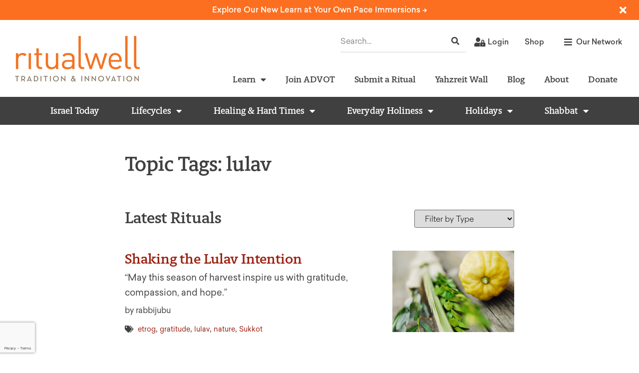

--- FILE ---
content_type: text/html; charset=UTF-8
request_url: https://ritualwell.org/ritual_topic_tags/lulav/
body_size: 67792
content:
<!doctype html>
<html dir="ltr" lang="en-US" prefix="og: https://ogp.me/ns#">
<head>
	<meta charset="UTF-8"><script type="text/javascript">(window.NREUM||(NREUM={})).init={privacy:{cookies_enabled:true},ajax:{deny_list:["bam.nr-data.net"]},feature_flags:["soft_nav"],distributed_tracing:{enabled:true}};(window.NREUM||(NREUM={})).loader_config={agentID:"1588841252",accountID:"4026340",trustKey:"66686",xpid:"UAYFV1VXCBABUVJTAQQDUlMG",licenseKey:"NRJS-70cb8169f18fba3f350",applicationID:"1531654477",browserID:"1588841252"};;/*! For license information please see nr-loader-spa-1.308.0.min.js.LICENSE.txt */
(()=>{var e,t,r={384:(e,t,r)=>{"use strict";r.d(t,{NT:()=>a,US:()=>u,Zm:()=>o,bQ:()=>d,dV:()=>c,pV:()=>l});var n=r(6154),i=r(1863),s=r(1910);const a={beacon:"bam.nr-data.net",errorBeacon:"bam.nr-data.net"};function o(){return n.gm.NREUM||(n.gm.NREUM={}),void 0===n.gm.newrelic&&(n.gm.newrelic=n.gm.NREUM),n.gm.NREUM}function c(){let e=o();return e.o||(e.o={ST:n.gm.setTimeout,SI:n.gm.setImmediate||n.gm.setInterval,CT:n.gm.clearTimeout,XHR:n.gm.XMLHttpRequest,REQ:n.gm.Request,EV:n.gm.Event,PR:n.gm.Promise,MO:n.gm.MutationObserver,FETCH:n.gm.fetch,WS:n.gm.WebSocket},(0,s.i)(...Object.values(e.o))),e}function d(e,t){let r=o();r.initializedAgents??={},t.initializedAt={ms:(0,i.t)(),date:new Date},r.initializedAgents[e]=t}function u(e,t){o()[e]=t}function l(){return function(){let e=o();const t=e.info||{};e.info={beacon:a.beacon,errorBeacon:a.errorBeacon,...t}}(),function(){let e=o();const t=e.init||{};e.init={...t}}(),c(),function(){let e=o();const t=e.loader_config||{};e.loader_config={...t}}(),o()}},782:(e,t,r)=>{"use strict";r.d(t,{T:()=>n});const n=r(860).K7.pageViewTiming},860:(e,t,r)=>{"use strict";r.d(t,{$J:()=>u,K7:()=>c,P3:()=>d,XX:()=>i,Yy:()=>o,df:()=>s,qY:()=>n,v4:()=>a});const n="events",i="jserrors",s="browser/blobs",a="rum",o="browser/logs",c={ajax:"ajax",genericEvents:"generic_events",jserrors:i,logging:"logging",metrics:"metrics",pageAction:"page_action",pageViewEvent:"page_view_event",pageViewTiming:"page_view_timing",sessionReplay:"session_replay",sessionTrace:"session_trace",softNav:"soft_navigations",spa:"spa"},d={[c.pageViewEvent]:1,[c.pageViewTiming]:2,[c.metrics]:3,[c.jserrors]:4,[c.spa]:5,[c.ajax]:6,[c.sessionTrace]:7,[c.softNav]:8,[c.sessionReplay]:9,[c.logging]:10,[c.genericEvents]:11},u={[c.pageViewEvent]:a,[c.pageViewTiming]:n,[c.ajax]:n,[c.spa]:n,[c.softNav]:n,[c.metrics]:i,[c.jserrors]:i,[c.sessionTrace]:s,[c.sessionReplay]:s,[c.logging]:o,[c.genericEvents]:"ins"}},944:(e,t,r)=>{"use strict";r.d(t,{R:()=>i});var n=r(3241);function i(e,t){"function"==typeof console.debug&&(console.debug("New Relic Warning: https://github.com/newrelic/newrelic-browser-agent/blob/main/docs/warning-codes.md#".concat(e),t),(0,n.W)({agentIdentifier:null,drained:null,type:"data",name:"warn",feature:"warn",data:{code:e,secondary:t}}))}},993:(e,t,r)=>{"use strict";r.d(t,{A$:()=>s,ET:()=>a,TZ:()=>o,p_:()=>i});var n=r(860);const i={ERROR:"ERROR",WARN:"WARN",INFO:"INFO",DEBUG:"DEBUG",TRACE:"TRACE"},s={OFF:0,ERROR:1,WARN:2,INFO:3,DEBUG:4,TRACE:5},a="log",o=n.K7.logging},1541:(e,t,r)=>{"use strict";r.d(t,{U:()=>i,f:()=>n});const n={MFE:"MFE",BA:"BA"};function i(e,t){if(2!==t?.harvestEndpointVersion)return{};const r=t.agentRef.runtime.appMetadata.agents[0].entityGuid;return e?{"source.id":e.id,"source.name":e.name,"source.type":e.type,"parent.id":e.parent?.id||r,"parent.type":e.parent?.type||n.BA}:{"entity.guid":r,appId:t.agentRef.info.applicationID}}},1687:(e,t,r)=>{"use strict";r.d(t,{Ak:()=>d,Ze:()=>h,x3:()=>u});var n=r(3241),i=r(7836),s=r(3606),a=r(860),o=r(2646);const c={};function d(e,t){const r={staged:!1,priority:a.P3[t]||0};l(e),c[e].get(t)||c[e].set(t,r)}function u(e,t){e&&c[e]&&(c[e].get(t)&&c[e].delete(t),p(e,t,!1),c[e].size&&f(e))}function l(e){if(!e)throw new Error("agentIdentifier required");c[e]||(c[e]=new Map)}function h(e="",t="feature",r=!1){if(l(e),!e||!c[e].get(t)||r)return p(e,t);c[e].get(t).staged=!0,f(e)}function f(e){const t=Array.from(c[e]);t.every(([e,t])=>t.staged)&&(t.sort((e,t)=>e[1].priority-t[1].priority),t.forEach(([t])=>{c[e].delete(t),p(e,t)}))}function p(e,t,r=!0){const a=e?i.ee.get(e):i.ee,c=s.i.handlers;if(!a.aborted&&a.backlog&&c){if((0,n.W)({agentIdentifier:e,type:"lifecycle",name:"drain",feature:t}),r){const e=a.backlog[t],r=c[t];if(r){for(let t=0;e&&t<e.length;++t)g(e[t],r);Object.entries(r).forEach(([e,t])=>{Object.values(t||{}).forEach(t=>{t[0]?.on&&t[0]?.context()instanceof o.y&&t[0].on(e,t[1])})})}}a.isolatedBacklog||delete c[t],a.backlog[t]=null,a.emit("drain-"+t,[])}}function g(e,t){var r=e[1];Object.values(t[r]||{}).forEach(t=>{var r=e[0];if(t[0]===r){var n=t[1],i=e[3],s=e[2];n.apply(i,s)}})}},1738:(e,t,r)=>{"use strict";r.d(t,{U:()=>f,Y:()=>h});var n=r(3241),i=r(9908),s=r(1863),a=r(944),o=r(5701),c=r(3969),d=r(8362),u=r(860),l=r(4261);function h(e,t,r,s){const h=s||r;!h||h[e]&&h[e]!==d.d.prototype[e]||(h[e]=function(){(0,i.p)(c.xV,["API/"+e+"/called"],void 0,u.K7.metrics,r.ee),(0,n.W)({agentIdentifier:r.agentIdentifier,drained:!!o.B?.[r.agentIdentifier],type:"data",name:"api",feature:l.Pl+e,data:{}});try{return t.apply(this,arguments)}catch(e){(0,a.R)(23,e)}})}function f(e,t,r,n,a){const o=e.info;null===r?delete o.jsAttributes[t]:o.jsAttributes[t]=r,(a||null===r)&&(0,i.p)(l.Pl+n,[(0,s.t)(),t,r],void 0,"session",e.ee)}},1741:(e,t,r)=>{"use strict";r.d(t,{W:()=>s});var n=r(944),i=r(4261);class s{#e(e,...t){if(this[e]!==s.prototype[e])return this[e](...t);(0,n.R)(35,e)}addPageAction(e,t){return this.#e(i.hG,e,t)}register(e){return this.#e(i.eY,e)}recordCustomEvent(e,t){return this.#e(i.fF,e,t)}setPageViewName(e,t){return this.#e(i.Fw,e,t)}setCustomAttribute(e,t,r){return this.#e(i.cD,e,t,r)}noticeError(e,t){return this.#e(i.o5,e,t)}setUserId(e,t=!1){return this.#e(i.Dl,e,t)}setApplicationVersion(e){return this.#e(i.nb,e)}setErrorHandler(e){return this.#e(i.bt,e)}addRelease(e,t){return this.#e(i.k6,e,t)}log(e,t){return this.#e(i.$9,e,t)}start(){return this.#e(i.d3)}finished(e){return this.#e(i.BL,e)}recordReplay(){return this.#e(i.CH)}pauseReplay(){return this.#e(i.Tb)}addToTrace(e){return this.#e(i.U2,e)}setCurrentRouteName(e){return this.#e(i.PA,e)}interaction(e){return this.#e(i.dT,e)}wrapLogger(e,t,r){return this.#e(i.Wb,e,t,r)}measure(e,t){return this.#e(i.V1,e,t)}consent(e){return this.#e(i.Pv,e)}}},1863:(e,t,r)=>{"use strict";function n(){return Math.floor(performance.now())}r.d(t,{t:()=>n})},1910:(e,t,r)=>{"use strict";r.d(t,{i:()=>s});var n=r(944);const i=new Map;function s(...e){return e.every(e=>{if(i.has(e))return i.get(e);const t="function"==typeof e?e.toString():"",r=t.includes("[native code]"),s=t.includes("nrWrapper");return r||s||(0,n.R)(64,e?.name||t),i.set(e,r),r})}},2555:(e,t,r)=>{"use strict";r.d(t,{D:()=>o,f:()=>a});var n=r(384),i=r(8122);const s={beacon:n.NT.beacon,errorBeacon:n.NT.errorBeacon,licenseKey:void 0,applicationID:void 0,sa:void 0,queueTime:void 0,applicationTime:void 0,ttGuid:void 0,user:void 0,account:void 0,product:void 0,extra:void 0,jsAttributes:{},userAttributes:void 0,atts:void 0,transactionName:void 0,tNamePlain:void 0};function a(e){try{return!!e.licenseKey&&!!e.errorBeacon&&!!e.applicationID}catch(e){return!1}}const o=e=>(0,i.a)(e,s)},2614:(e,t,r)=>{"use strict";r.d(t,{BB:()=>a,H3:()=>n,g:()=>d,iL:()=>c,tS:()=>o,uh:()=>i,wk:()=>s});const n="NRBA",i="SESSION",s=144e5,a=18e5,o={STARTED:"session-started",PAUSE:"session-pause",RESET:"session-reset",RESUME:"session-resume",UPDATE:"session-update"},c={SAME_TAB:"same-tab",CROSS_TAB:"cross-tab"},d={OFF:0,FULL:1,ERROR:2}},2646:(e,t,r)=>{"use strict";r.d(t,{y:()=>n});class n{constructor(e){this.contextId=e}}},2843:(e,t,r)=>{"use strict";r.d(t,{G:()=>s,u:()=>i});var n=r(3878);function i(e,t=!1,r,i){(0,n.DD)("visibilitychange",function(){if(t)return void("hidden"===document.visibilityState&&e());e(document.visibilityState)},r,i)}function s(e,t,r){(0,n.sp)("pagehide",e,t,r)}},3241:(e,t,r)=>{"use strict";r.d(t,{W:()=>s});var n=r(6154);const i="newrelic";function s(e={}){try{n.gm.dispatchEvent(new CustomEvent(i,{detail:e}))}catch(e){}}},3304:(e,t,r)=>{"use strict";r.d(t,{A:()=>s});var n=r(7836);const i=()=>{const e=new WeakSet;return(t,r)=>{if("object"==typeof r&&null!==r){if(e.has(r))return;e.add(r)}return r}};function s(e){try{return JSON.stringify(e,i())??""}catch(e){try{n.ee.emit("internal-error",[e])}catch(e){}return""}}},3333:(e,t,r)=>{"use strict";r.d(t,{$v:()=>u,TZ:()=>n,Xh:()=>c,Zp:()=>i,kd:()=>d,mq:()=>o,nf:()=>a,qN:()=>s});const n=r(860).K7.genericEvents,i=["auxclick","click","copy","keydown","paste","scrollend"],s=["focus","blur"],a=4,o=1e3,c=2e3,d=["PageAction","UserAction","BrowserPerformance"],u={RESOURCES:"experimental.resources",REGISTER:"register"}},3434:(e,t,r)=>{"use strict";r.d(t,{Jt:()=>s,YM:()=>d});var n=r(7836),i=r(5607);const s="nr@original:".concat(i.W),a=50;var o=Object.prototype.hasOwnProperty,c=!1;function d(e,t){return e||(e=n.ee),r.inPlace=function(e,t,n,i,s){n||(n="");const a="-"===n.charAt(0);for(let o=0;o<t.length;o++){const c=t[o],d=e[c];l(d)||(e[c]=r(d,a?c+n:n,i,c,s))}},r.flag=s,r;function r(t,r,n,c,d){return l(t)?t:(r||(r=""),nrWrapper[s]=t,function(e,t,r){if(Object.defineProperty&&Object.keys)try{return Object.keys(e).forEach(function(r){Object.defineProperty(t,r,{get:function(){return e[r]},set:function(t){return e[r]=t,t}})}),t}catch(e){u([e],r)}for(var n in e)o.call(e,n)&&(t[n]=e[n])}(t,nrWrapper,e),nrWrapper);function nrWrapper(){var s,o,l,h;let f;try{o=this,s=[...arguments],l="function"==typeof n?n(s,o):n||{}}catch(t){u([t,"",[s,o,c],l],e)}i(r+"start",[s,o,c],l,d);const p=performance.now();let g;try{return h=t.apply(o,s),g=performance.now(),h}catch(e){throw g=performance.now(),i(r+"err",[s,o,e],l,d),f=e,f}finally{const e=g-p,t={start:p,end:g,duration:e,isLongTask:e>=a,methodName:c,thrownError:f};t.isLongTask&&i("long-task",[t,o],l,d),i(r+"end",[s,o,h],l,d)}}}function i(r,n,i,s){if(!c||t){var a=c;c=!0;try{e.emit(r,n,i,t,s)}catch(t){u([t,r,n,i],e)}c=a}}}function u(e,t){t||(t=n.ee);try{t.emit("internal-error",e)}catch(e){}}function l(e){return!(e&&"function"==typeof e&&e.apply&&!e[s])}},3606:(e,t,r)=>{"use strict";r.d(t,{i:()=>s});var n=r(9908);s.on=a;var i=s.handlers={};function s(e,t,r,s){a(s||n.d,i,e,t,r)}function a(e,t,r,i,s){s||(s="feature"),e||(e=n.d);var a=t[s]=t[s]||{};(a[r]=a[r]||[]).push([e,i])}},3738:(e,t,r)=>{"use strict";r.d(t,{He:()=>i,Kp:()=>o,Lc:()=>d,Rz:()=>u,TZ:()=>n,bD:()=>s,d3:()=>a,jx:()=>l,sl:()=>h,uP:()=>c});const n=r(860).K7.sessionTrace,i="bstResource",s="resource",a="-start",o="-end",c="fn"+a,d="fn"+o,u="pushState",l=1e3,h=3e4},3785:(e,t,r)=>{"use strict";r.d(t,{R:()=>c,b:()=>d});var n=r(9908),i=r(1863),s=r(860),a=r(3969),o=r(993);function c(e,t,r={},c=o.p_.INFO,d=!0,u,l=(0,i.t)()){(0,n.p)(a.xV,["API/logging/".concat(c.toLowerCase(),"/called")],void 0,s.K7.metrics,e),(0,n.p)(o.ET,[l,t,r,c,d,u],void 0,s.K7.logging,e)}function d(e){return"string"==typeof e&&Object.values(o.p_).some(t=>t===e.toUpperCase().trim())}},3878:(e,t,r)=>{"use strict";function n(e,t){return{capture:e,passive:!1,signal:t}}function i(e,t,r=!1,i){window.addEventListener(e,t,n(r,i))}function s(e,t,r=!1,i){document.addEventListener(e,t,n(r,i))}r.d(t,{DD:()=>s,jT:()=>n,sp:()=>i})},3962:(e,t,r)=>{"use strict";r.d(t,{AM:()=>a,O2:()=>l,OV:()=>s,Qu:()=>h,TZ:()=>c,ih:()=>f,pP:()=>o,t1:()=>u,tC:()=>i,wD:()=>d});var n=r(860);const i=["click","keydown","submit"],s="popstate",a="api",o="initialPageLoad",c=n.K7.softNav,d=5e3,u=500,l={INITIAL_PAGE_LOAD:"",ROUTE_CHANGE:1,UNSPECIFIED:2},h={INTERACTION:1,AJAX:2,CUSTOM_END:3,CUSTOM_TRACER:4},f={IP:"in progress",PF:"pending finish",FIN:"finished",CAN:"cancelled"}},3969:(e,t,r)=>{"use strict";r.d(t,{TZ:()=>n,XG:()=>o,rs:()=>i,xV:()=>a,z_:()=>s});const n=r(860).K7.metrics,i="sm",s="cm",a="storeSupportabilityMetrics",o="storeEventMetrics"},4234:(e,t,r)=>{"use strict";r.d(t,{W:()=>s});var n=r(7836),i=r(1687);class s{constructor(e,t){this.agentIdentifier=e,this.ee=n.ee.get(e),this.featureName=t,this.blocked=!1}deregisterDrain(){(0,i.x3)(this.agentIdentifier,this.featureName)}}},4261:(e,t,r)=>{"use strict";r.d(t,{$9:()=>u,BL:()=>c,CH:()=>p,Dl:()=>R,Fw:()=>w,PA:()=>v,Pl:()=>n,Pv:()=>A,Tb:()=>h,U2:()=>a,V1:()=>E,Wb:()=>T,bt:()=>y,cD:()=>b,d3:()=>x,dT:()=>d,eY:()=>g,fF:()=>f,hG:()=>s,hw:()=>i,k6:()=>o,nb:()=>m,o5:()=>l});const n="api-",i=n+"ixn-",s="addPageAction",a="addToTrace",o="addRelease",c="finished",d="interaction",u="log",l="noticeError",h="pauseReplay",f="recordCustomEvent",p="recordReplay",g="register",m="setApplicationVersion",v="setCurrentRouteName",b="setCustomAttribute",y="setErrorHandler",w="setPageViewName",R="setUserId",x="start",T="wrapLogger",E="measure",A="consent"},5205:(e,t,r)=>{"use strict";r.d(t,{j:()=>S});var n=r(384),i=r(1741);var s=r(2555),a=r(3333);const o=e=>{if(!e||"string"!=typeof e)return!1;try{document.createDocumentFragment().querySelector(e)}catch{return!1}return!0};var c=r(2614),d=r(944),u=r(8122);const l="[data-nr-mask]",h=e=>(0,u.a)(e,(()=>{const e={feature_flags:[],experimental:{allow_registered_children:!1,resources:!1},mask_selector:"*",block_selector:"[data-nr-block]",mask_input_options:{color:!1,date:!1,"datetime-local":!1,email:!1,month:!1,number:!1,range:!1,search:!1,tel:!1,text:!1,time:!1,url:!1,week:!1,textarea:!1,select:!1,password:!0}};return{ajax:{deny_list:void 0,block_internal:!0,enabled:!0,autoStart:!0},api:{get allow_registered_children(){return e.feature_flags.includes(a.$v.REGISTER)||e.experimental.allow_registered_children},set allow_registered_children(t){e.experimental.allow_registered_children=t},duplicate_registered_data:!1},browser_consent_mode:{enabled:!1},distributed_tracing:{enabled:void 0,exclude_newrelic_header:void 0,cors_use_newrelic_header:void 0,cors_use_tracecontext_headers:void 0,allowed_origins:void 0},get feature_flags(){return e.feature_flags},set feature_flags(t){e.feature_flags=t},generic_events:{enabled:!0,autoStart:!0},harvest:{interval:30},jserrors:{enabled:!0,autoStart:!0},logging:{enabled:!0,autoStart:!0},metrics:{enabled:!0,autoStart:!0},obfuscate:void 0,page_action:{enabled:!0},page_view_event:{enabled:!0,autoStart:!0},page_view_timing:{enabled:!0,autoStart:!0},performance:{capture_marks:!1,capture_measures:!1,capture_detail:!0,resources:{get enabled(){return e.feature_flags.includes(a.$v.RESOURCES)||e.experimental.resources},set enabled(t){e.experimental.resources=t},asset_types:[],first_party_domains:[],ignore_newrelic:!0}},privacy:{cookies_enabled:!0},proxy:{assets:void 0,beacon:void 0},session:{expiresMs:c.wk,inactiveMs:c.BB},session_replay:{autoStart:!0,enabled:!1,preload:!1,sampling_rate:10,error_sampling_rate:100,collect_fonts:!1,inline_images:!1,fix_stylesheets:!0,mask_all_inputs:!0,get mask_text_selector(){return e.mask_selector},set mask_text_selector(t){o(t)?e.mask_selector="".concat(t,",").concat(l):""===t||null===t?e.mask_selector=l:(0,d.R)(5,t)},get block_class(){return"nr-block"},get ignore_class(){return"nr-ignore"},get mask_text_class(){return"nr-mask"},get block_selector(){return e.block_selector},set block_selector(t){o(t)?e.block_selector+=",".concat(t):""!==t&&(0,d.R)(6,t)},get mask_input_options(){return e.mask_input_options},set mask_input_options(t){t&&"object"==typeof t?e.mask_input_options={...t,password:!0}:(0,d.R)(7,t)}},session_trace:{enabled:!0,autoStart:!0},soft_navigations:{enabled:!0,autoStart:!0},spa:{enabled:!0,autoStart:!0},ssl:void 0,user_actions:{enabled:!0,elementAttributes:["id","className","tagName","type"]}}})());var f=r(6154),p=r(9324);let g=0;const m={buildEnv:p.F3,distMethod:p.Xs,version:p.xv,originTime:f.WN},v={consented:!1},b={appMetadata:{},get consented(){return this.session?.state?.consent||v.consented},set consented(e){v.consented=e},customTransaction:void 0,denyList:void 0,disabled:!1,harvester:void 0,isolatedBacklog:!1,isRecording:!1,loaderType:void 0,maxBytes:3e4,obfuscator:void 0,onerror:void 0,ptid:void 0,releaseIds:{},session:void 0,timeKeeper:void 0,registeredEntities:[],jsAttributesMetadata:{bytes:0},get harvestCount(){return++g}},y=e=>{const t=(0,u.a)(e,b),r=Object.keys(m).reduce((e,t)=>(e[t]={value:m[t],writable:!1,configurable:!0,enumerable:!0},e),{});return Object.defineProperties(t,r)};var w=r(5701);const R=e=>{const t=e.startsWith("http");e+="/",r.p=t?e:"https://"+e};var x=r(7836),T=r(3241);const E={accountID:void 0,trustKey:void 0,agentID:void 0,licenseKey:void 0,applicationID:void 0,xpid:void 0},A=e=>(0,u.a)(e,E),_=new Set;function S(e,t={},r,a){let{init:o,info:c,loader_config:d,runtime:u={},exposed:l=!0}=t;if(!c){const e=(0,n.pV)();o=e.init,c=e.info,d=e.loader_config}e.init=h(o||{}),e.loader_config=A(d||{}),c.jsAttributes??={},f.bv&&(c.jsAttributes.isWorker=!0),e.info=(0,s.D)(c);const p=e.init,g=[c.beacon,c.errorBeacon];_.has(e.agentIdentifier)||(p.proxy.assets&&(R(p.proxy.assets),g.push(p.proxy.assets)),p.proxy.beacon&&g.push(p.proxy.beacon),e.beacons=[...g],function(e){const t=(0,n.pV)();Object.getOwnPropertyNames(i.W.prototype).forEach(r=>{const n=i.W.prototype[r];if("function"!=typeof n||"constructor"===n)return;let s=t[r];e[r]&&!1!==e.exposed&&"micro-agent"!==e.runtime?.loaderType&&(t[r]=(...t)=>{const n=e[r](...t);return s?s(...t):n})})}(e),(0,n.US)("activatedFeatures",w.B)),u.denyList=[...p.ajax.deny_list||[],...p.ajax.block_internal?g:[]],u.ptid=e.agentIdentifier,u.loaderType=r,e.runtime=y(u),_.has(e.agentIdentifier)||(e.ee=x.ee.get(e.agentIdentifier),e.exposed=l,(0,T.W)({agentIdentifier:e.agentIdentifier,drained:!!w.B?.[e.agentIdentifier],type:"lifecycle",name:"initialize",feature:void 0,data:e.config})),_.add(e.agentIdentifier)}},5270:(e,t,r)=>{"use strict";r.d(t,{Aw:()=>a,SR:()=>s,rF:()=>o});var n=r(384),i=r(7767);function s(e){return!!(0,n.dV)().o.MO&&(0,i.V)(e)&&!0===e?.session_trace.enabled}function a(e){return!0===e?.session_replay.preload&&s(e)}function o(e,t){try{if("string"==typeof t?.type){if("password"===t.type.toLowerCase())return"*".repeat(e?.length||0);if(void 0!==t?.dataset?.nrUnmask||t?.classList?.contains("nr-unmask"))return e}}catch(e){}return"string"==typeof e?e.replace(/[\S]/g,"*"):"*".repeat(e?.length||0)}},5289:(e,t,r)=>{"use strict";r.d(t,{GG:()=>a,Qr:()=>c,sB:()=>o});var n=r(3878),i=r(6389);function s(){return"undefined"==typeof document||"complete"===document.readyState}function a(e,t){if(s())return e();const r=(0,i.J)(e),a=setInterval(()=>{s()&&(clearInterval(a),r())},500);(0,n.sp)("load",r,t)}function o(e){if(s())return e();(0,n.DD)("DOMContentLoaded",e)}function c(e){if(s())return e();(0,n.sp)("popstate",e)}},5607:(e,t,r)=>{"use strict";r.d(t,{W:()=>n});const n=(0,r(9566).bz)()},5701:(e,t,r)=>{"use strict";r.d(t,{B:()=>s,t:()=>a});var n=r(3241);const i=new Set,s={};function a(e,t){const r=t.agentIdentifier;s[r]??={},e&&"object"==typeof e&&(i.has(r)||(t.ee.emit("rumresp",[e]),s[r]=e,i.add(r),(0,n.W)({agentIdentifier:r,loaded:!0,drained:!0,type:"lifecycle",name:"load",feature:void 0,data:e})))}},6154:(e,t,r)=>{"use strict";r.d(t,{OF:()=>d,RI:()=>i,WN:()=>h,bv:()=>s,eN:()=>f,gm:()=>a,lR:()=>l,m:()=>c,mw:()=>o,sb:()=>u});var n=r(1863);const i="undefined"!=typeof window&&!!window.document,s="undefined"!=typeof WorkerGlobalScope&&("undefined"!=typeof self&&self instanceof WorkerGlobalScope&&self.navigator instanceof WorkerNavigator||"undefined"!=typeof globalThis&&globalThis instanceof WorkerGlobalScope&&globalThis.navigator instanceof WorkerNavigator),a=i?window:"undefined"!=typeof WorkerGlobalScope&&("undefined"!=typeof self&&self instanceof WorkerGlobalScope&&self||"undefined"!=typeof globalThis&&globalThis instanceof WorkerGlobalScope&&globalThis),o=Boolean("hidden"===a?.document?.visibilityState),c=""+a?.location,d=/iPad|iPhone|iPod/.test(a.navigator?.userAgent),u=d&&"undefined"==typeof SharedWorker,l=(()=>{const e=a.navigator?.userAgent?.match(/Firefox[/\s](\d+\.\d+)/);return Array.isArray(e)&&e.length>=2?+e[1]:0})(),h=Date.now()-(0,n.t)(),f=()=>"undefined"!=typeof PerformanceNavigationTiming&&a?.performance?.getEntriesByType("navigation")?.[0]?.responseStart},6344:(e,t,r)=>{"use strict";r.d(t,{BB:()=>u,Qb:()=>l,TZ:()=>i,Ug:()=>a,Vh:()=>s,_s:()=>o,bc:()=>d,yP:()=>c});var n=r(2614);const i=r(860).K7.sessionReplay,s="errorDuringReplay",a=.12,o={DomContentLoaded:0,Load:1,FullSnapshot:2,IncrementalSnapshot:3,Meta:4,Custom:5},c={[n.g.ERROR]:15e3,[n.g.FULL]:3e5,[n.g.OFF]:0},d={RESET:{message:"Session was reset",sm:"Reset"},IMPORT:{message:"Recorder failed to import",sm:"Import"},TOO_MANY:{message:"429: Too Many Requests",sm:"Too-Many"},TOO_BIG:{message:"Payload was too large",sm:"Too-Big"},CROSS_TAB:{message:"Session Entity was set to OFF on another tab",sm:"Cross-Tab"},ENTITLEMENTS:{message:"Session Replay is not allowed and will not be started",sm:"Entitlement"}},u=5e3,l={API:"api",RESUME:"resume",SWITCH_TO_FULL:"switchToFull",INITIALIZE:"initialize",PRELOAD:"preload"}},6389:(e,t,r)=>{"use strict";function n(e,t=500,r={}){const n=r?.leading||!1;let i;return(...r)=>{n&&void 0===i&&(e.apply(this,r),i=setTimeout(()=>{i=clearTimeout(i)},t)),n||(clearTimeout(i),i=setTimeout(()=>{e.apply(this,r)},t))}}function i(e){let t=!1;return(...r)=>{t||(t=!0,e.apply(this,r))}}r.d(t,{J:()=>i,s:()=>n})},6630:(e,t,r)=>{"use strict";r.d(t,{T:()=>n});const n=r(860).K7.pageViewEvent},6774:(e,t,r)=>{"use strict";r.d(t,{T:()=>n});const n=r(860).K7.jserrors},7295:(e,t,r)=>{"use strict";r.d(t,{Xv:()=>a,gX:()=>i,iW:()=>s});var n=[];function i(e){if(!e||s(e))return!1;if(0===n.length)return!0;if("*"===n[0].hostname)return!1;for(var t=0;t<n.length;t++){var r=n[t];if(r.hostname.test(e.hostname)&&r.pathname.test(e.pathname))return!1}return!0}function s(e){return void 0===e.hostname}function a(e){if(n=[],e&&e.length)for(var t=0;t<e.length;t++){let r=e[t];if(!r)continue;if("*"===r)return void(n=[{hostname:"*"}]);0===r.indexOf("http://")?r=r.substring(7):0===r.indexOf("https://")&&(r=r.substring(8));const i=r.indexOf("/");let s,a;i>0?(s=r.substring(0,i),a=r.substring(i)):(s=r,a="*");let[c]=s.split(":");n.push({hostname:o(c),pathname:o(a,!0)})}}function o(e,t=!1){const r=e.replace(/[.+?^${}()|[\]\\]/g,e=>"\\"+e).replace(/\*/g,".*?");return new RegExp((t?"^":"")+r+"$")}},7485:(e,t,r)=>{"use strict";r.d(t,{D:()=>i});var n=r(6154);function i(e){if(0===(e||"").indexOf("data:"))return{protocol:"data"};try{const t=new URL(e,location.href),r={port:t.port,hostname:t.hostname,pathname:t.pathname,search:t.search,protocol:t.protocol.slice(0,t.protocol.indexOf(":")),sameOrigin:t.protocol===n.gm?.location?.protocol&&t.host===n.gm?.location?.host};return r.port&&""!==r.port||("http:"===t.protocol&&(r.port="80"),"https:"===t.protocol&&(r.port="443")),r.pathname&&""!==r.pathname?r.pathname.startsWith("/")||(r.pathname="/".concat(r.pathname)):r.pathname="/",r}catch(e){return{}}}},7699:(e,t,r)=>{"use strict";r.d(t,{It:()=>s,KC:()=>o,No:()=>i,qh:()=>a});var n=r(860);const i=16e3,s=1e6,a="SESSION_ERROR",o={[n.K7.logging]:!0,[n.K7.genericEvents]:!1,[n.K7.jserrors]:!1,[n.K7.ajax]:!1}},7767:(e,t,r)=>{"use strict";r.d(t,{V:()=>i});var n=r(6154);const i=e=>n.RI&&!0===e?.privacy.cookies_enabled},7836:(e,t,r)=>{"use strict";r.d(t,{P:()=>o,ee:()=>c});var n=r(384),i=r(8990),s=r(2646),a=r(5607);const o="nr@context:".concat(a.W),c=function e(t,r){var n={},a={},u={},l=!1;try{l=16===r.length&&d.initializedAgents?.[r]?.runtime.isolatedBacklog}catch(e){}var h={on:p,addEventListener:p,removeEventListener:function(e,t){var r=n[e];if(!r)return;for(var i=0;i<r.length;i++)r[i]===t&&r.splice(i,1)},emit:function(e,r,n,i,s){!1!==s&&(s=!0);if(c.aborted&&!i)return;t&&s&&t.emit(e,r,n);var o=f(n);g(e).forEach(e=>{e.apply(o,r)});var d=v()[a[e]];d&&d.push([h,e,r,o]);return o},get:m,listeners:g,context:f,buffer:function(e,t){const r=v();if(t=t||"feature",h.aborted)return;Object.entries(e||{}).forEach(([e,n])=>{a[n]=t,t in r||(r[t]=[])})},abort:function(){h._aborted=!0,Object.keys(h.backlog).forEach(e=>{delete h.backlog[e]})},isBuffering:function(e){return!!v()[a[e]]},debugId:r,backlog:l?{}:t&&"object"==typeof t.backlog?t.backlog:{},isolatedBacklog:l};return Object.defineProperty(h,"aborted",{get:()=>{let e=h._aborted||!1;return e||(t&&(e=t.aborted),e)}}),h;function f(e){return e&&e instanceof s.y?e:e?(0,i.I)(e,o,()=>new s.y(o)):new s.y(o)}function p(e,t){n[e]=g(e).concat(t)}function g(e){return n[e]||[]}function m(t){return u[t]=u[t]||e(h,t)}function v(){return h.backlog}}(void 0,"globalEE"),d=(0,n.Zm)();d.ee||(d.ee=c)},8122:(e,t,r)=>{"use strict";r.d(t,{a:()=>i});var n=r(944);function i(e,t){try{if(!e||"object"!=typeof e)return(0,n.R)(3);if(!t||"object"!=typeof t)return(0,n.R)(4);const r=Object.create(Object.getPrototypeOf(t),Object.getOwnPropertyDescriptors(t)),s=0===Object.keys(r).length?e:r;for(let a in s)if(void 0!==e[a])try{if(null===e[a]){r[a]=null;continue}Array.isArray(e[a])&&Array.isArray(t[a])?r[a]=Array.from(new Set([...e[a],...t[a]])):"object"==typeof e[a]&&"object"==typeof t[a]?r[a]=i(e[a],t[a]):r[a]=e[a]}catch(e){r[a]||(0,n.R)(1,e)}return r}catch(e){(0,n.R)(2,e)}}},8139:(e,t,r)=>{"use strict";r.d(t,{u:()=>h});var n=r(7836),i=r(3434),s=r(8990),a=r(6154);const o={},c=a.gm.XMLHttpRequest,d="addEventListener",u="removeEventListener",l="nr@wrapped:".concat(n.P);function h(e){var t=function(e){return(e||n.ee).get("events")}(e);if(o[t.debugId]++)return t;o[t.debugId]=1;var r=(0,i.YM)(t,!0);function h(e){r.inPlace(e,[d,u],"-",p)}function p(e,t){return e[1]}return"getPrototypeOf"in Object&&(a.RI&&f(document,h),c&&f(c.prototype,h),f(a.gm,h)),t.on(d+"-start",function(e,t){var n=e[1];if(null!==n&&("function"==typeof n||"object"==typeof n)&&"newrelic"!==e[0]){var i=(0,s.I)(n,l,function(){var e={object:function(){if("function"!=typeof n.handleEvent)return;return n.handleEvent.apply(n,arguments)},function:n}[typeof n];return e?r(e,"fn-",null,e.name||"anonymous"):n});this.wrapped=e[1]=i}}),t.on(u+"-start",function(e){e[1]=this.wrapped||e[1]}),t}function f(e,t,...r){let n=e;for(;"object"==typeof n&&!Object.prototype.hasOwnProperty.call(n,d);)n=Object.getPrototypeOf(n);n&&t(n,...r)}},8362:(e,t,r)=>{"use strict";r.d(t,{d:()=>s});var n=r(9566),i=r(1741);class s extends i.W{agentIdentifier=(0,n.LA)(16)}},8374:(e,t,r)=>{r.nc=(()=>{try{return document?.currentScript?.nonce}catch(e){}return""})()},8990:(e,t,r)=>{"use strict";r.d(t,{I:()=>i});var n=Object.prototype.hasOwnProperty;function i(e,t,r){if(n.call(e,t))return e[t];var i=r();if(Object.defineProperty&&Object.keys)try{return Object.defineProperty(e,t,{value:i,writable:!0,enumerable:!1}),i}catch(e){}return e[t]=i,i}},9119:(e,t,r)=>{"use strict";r.d(t,{L:()=>s});var n=/([^?#]*)[^#]*(#[^?]*|$).*/,i=/([^?#]*)().*/;function s(e,t){return e?e.replace(t?n:i,"$1$2"):e}},9300:(e,t,r)=>{"use strict";r.d(t,{T:()=>n});const n=r(860).K7.ajax},9324:(e,t,r)=>{"use strict";r.d(t,{AJ:()=>a,F3:()=>i,Xs:()=>s,Yq:()=>o,xv:()=>n});const n="1.308.0",i="PROD",s="CDN",a="@newrelic/rrweb",o="1.0.1"},9566:(e,t,r)=>{"use strict";r.d(t,{LA:()=>o,ZF:()=>c,bz:()=>a,el:()=>d});var n=r(6154);const i="xxxxxxxx-xxxx-4xxx-yxxx-xxxxxxxxxxxx";function s(e,t){return e?15&e[t]:16*Math.random()|0}function a(){const e=n.gm?.crypto||n.gm?.msCrypto;let t,r=0;return e&&e.getRandomValues&&(t=e.getRandomValues(new Uint8Array(30))),i.split("").map(e=>"x"===e?s(t,r++).toString(16):"y"===e?(3&s()|8).toString(16):e).join("")}function o(e){const t=n.gm?.crypto||n.gm?.msCrypto;let r,i=0;t&&t.getRandomValues&&(r=t.getRandomValues(new Uint8Array(e)));const a=[];for(var o=0;o<e;o++)a.push(s(r,i++).toString(16));return a.join("")}function c(){return o(16)}function d(){return o(32)}},9908:(e,t,r)=>{"use strict";r.d(t,{d:()=>n,p:()=>i});var n=r(7836).ee.get("handle");function i(e,t,r,i,s){s?(s.buffer([e],i),s.emit(e,t,r)):(n.buffer([e],i),n.emit(e,t,r))}}},n={};function i(e){var t=n[e];if(void 0!==t)return t.exports;var s=n[e]={exports:{}};return r[e](s,s.exports,i),s.exports}i.m=r,i.d=(e,t)=>{for(var r in t)i.o(t,r)&&!i.o(e,r)&&Object.defineProperty(e,r,{enumerable:!0,get:t[r]})},i.f={},i.e=e=>Promise.all(Object.keys(i.f).reduce((t,r)=>(i.f[r](e,t),t),[])),i.u=e=>({212:"nr-spa-compressor",249:"nr-spa-recorder",478:"nr-spa"}[e]+"-1.308.0.min.js"),i.o=(e,t)=>Object.prototype.hasOwnProperty.call(e,t),e={},t="NRBA-1.308.0.PROD:",i.l=(r,n,s,a)=>{if(e[r])e[r].push(n);else{var o,c;if(void 0!==s)for(var d=document.getElementsByTagName("script"),u=0;u<d.length;u++){var l=d[u];if(l.getAttribute("src")==r||l.getAttribute("data-webpack")==t+s){o=l;break}}if(!o){c=!0;var h={478:"sha512-RSfSVnmHk59T/uIPbdSE0LPeqcEdF4/+XhfJdBuccH5rYMOEZDhFdtnh6X6nJk7hGpzHd9Ujhsy7lZEz/ORYCQ==",249:"sha512-ehJXhmntm85NSqW4MkhfQqmeKFulra3klDyY0OPDUE+sQ3GokHlPh1pmAzuNy//3j4ac6lzIbmXLvGQBMYmrkg==",212:"sha512-B9h4CR46ndKRgMBcK+j67uSR2RCnJfGefU+A7FrgR/k42ovXy5x/MAVFiSvFxuVeEk/pNLgvYGMp1cBSK/G6Fg=="};(o=document.createElement("script")).charset="utf-8",i.nc&&o.setAttribute("nonce",i.nc),o.setAttribute("data-webpack",t+s),o.src=r,0!==o.src.indexOf(window.location.origin+"/")&&(o.crossOrigin="anonymous"),h[a]&&(o.integrity=h[a])}e[r]=[n];var f=(t,n)=>{o.onerror=o.onload=null,clearTimeout(p);var i=e[r];if(delete e[r],o.parentNode&&o.parentNode.removeChild(o),i&&i.forEach(e=>e(n)),t)return t(n)},p=setTimeout(f.bind(null,void 0,{type:"timeout",target:o}),12e4);o.onerror=f.bind(null,o.onerror),o.onload=f.bind(null,o.onload),c&&document.head.appendChild(o)}},i.r=e=>{"undefined"!=typeof Symbol&&Symbol.toStringTag&&Object.defineProperty(e,Symbol.toStringTag,{value:"Module"}),Object.defineProperty(e,"__esModule",{value:!0})},i.p="https://js-agent.newrelic.com/",(()=>{var e={38:0,788:0};i.f.j=(t,r)=>{var n=i.o(e,t)?e[t]:void 0;if(0!==n)if(n)r.push(n[2]);else{var s=new Promise((r,i)=>n=e[t]=[r,i]);r.push(n[2]=s);var a=i.p+i.u(t),o=new Error;i.l(a,r=>{if(i.o(e,t)&&(0!==(n=e[t])&&(e[t]=void 0),n)){var s=r&&("load"===r.type?"missing":r.type),a=r&&r.target&&r.target.src;o.message="Loading chunk "+t+" failed: ("+s+": "+a+")",o.name="ChunkLoadError",o.type=s,o.request=a,n[1](o)}},"chunk-"+t,t)}};var t=(t,r)=>{var n,s,[a,o,c]=r,d=0;if(a.some(t=>0!==e[t])){for(n in o)i.o(o,n)&&(i.m[n]=o[n]);if(c)c(i)}for(t&&t(r);d<a.length;d++)s=a[d],i.o(e,s)&&e[s]&&e[s][0](),e[s]=0},r=self["webpackChunk:NRBA-1.308.0.PROD"]=self["webpackChunk:NRBA-1.308.0.PROD"]||[];r.forEach(t.bind(null,0)),r.push=t.bind(null,r.push.bind(r))})(),(()=>{"use strict";i(8374);var e=i(8362),t=i(860);const r=Object.values(t.K7);var n=i(5205);var s=i(9908),a=i(1863),o=i(4261),c=i(1738);var d=i(1687),u=i(4234),l=i(5289),h=i(6154),f=i(944),p=i(5270),g=i(7767),m=i(6389),v=i(7699);class b extends u.W{constructor(e,t){super(e.agentIdentifier,t),this.agentRef=e,this.abortHandler=void 0,this.featAggregate=void 0,this.loadedSuccessfully=void 0,this.onAggregateImported=new Promise(e=>{this.loadedSuccessfully=e}),this.deferred=Promise.resolve(),!1===e.init[this.featureName].autoStart?this.deferred=new Promise((t,r)=>{this.ee.on("manual-start-all",(0,m.J)(()=>{(0,d.Ak)(e.agentIdentifier,this.featureName),t()}))}):(0,d.Ak)(e.agentIdentifier,t)}importAggregator(e,t,r={}){if(this.featAggregate)return;const n=async()=>{let n;await this.deferred;try{if((0,g.V)(e.init)){const{setupAgentSession:t}=await i.e(478).then(i.bind(i,8766));n=t(e)}}catch(e){(0,f.R)(20,e),this.ee.emit("internal-error",[e]),(0,s.p)(v.qh,[e],void 0,this.featureName,this.ee)}try{if(!this.#t(this.featureName,n,e.init))return(0,d.Ze)(this.agentIdentifier,this.featureName),void this.loadedSuccessfully(!1);const{Aggregate:i}=await t();this.featAggregate=new i(e,r),e.runtime.harvester.initializedAggregates.push(this.featAggregate),this.loadedSuccessfully(!0)}catch(e){(0,f.R)(34,e),this.abortHandler?.(),(0,d.Ze)(this.agentIdentifier,this.featureName,!0),this.loadedSuccessfully(!1),this.ee&&this.ee.abort()}};h.RI?(0,l.GG)(()=>n(),!0):n()}#t(e,r,n){if(this.blocked)return!1;switch(e){case t.K7.sessionReplay:return(0,p.SR)(n)&&!!r;case t.K7.sessionTrace:return!!r;default:return!0}}}var y=i(6630),w=i(2614),R=i(3241);class x extends b{static featureName=y.T;constructor(e){var t;super(e,y.T),this.setupInspectionEvents(e.agentIdentifier),t=e,(0,c.Y)(o.Fw,function(e,r){"string"==typeof e&&("/"!==e.charAt(0)&&(e="/"+e),t.runtime.customTransaction=(r||"http://custom.transaction")+e,(0,s.p)(o.Pl+o.Fw,[(0,a.t)()],void 0,void 0,t.ee))},t),this.importAggregator(e,()=>i.e(478).then(i.bind(i,2467)))}setupInspectionEvents(e){const t=(t,r)=>{t&&(0,R.W)({agentIdentifier:e,timeStamp:t.timeStamp,loaded:"complete"===t.target.readyState,type:"window",name:r,data:t.target.location+""})};(0,l.sB)(e=>{t(e,"DOMContentLoaded")}),(0,l.GG)(e=>{t(e,"load")}),(0,l.Qr)(e=>{t(e,"navigate")}),this.ee.on(w.tS.UPDATE,(t,r)=>{(0,R.W)({agentIdentifier:e,type:"lifecycle",name:"session",data:r})})}}var T=i(384);class E extends e.d{constructor(e){var t;(super(),h.gm)?(this.features={},(0,T.bQ)(this.agentIdentifier,this),this.desiredFeatures=new Set(e.features||[]),this.desiredFeatures.add(x),(0,n.j)(this,e,e.loaderType||"agent"),t=this,(0,c.Y)(o.cD,function(e,r,n=!1){if("string"==typeof e){if(["string","number","boolean"].includes(typeof r)||null===r)return(0,c.U)(t,e,r,o.cD,n);(0,f.R)(40,typeof r)}else(0,f.R)(39,typeof e)},t),function(e){(0,c.Y)(o.Dl,function(t,r=!1){if("string"!=typeof t&&null!==t)return void(0,f.R)(41,typeof t);const n=e.info.jsAttributes["enduser.id"];r&&null!=n&&n!==t?(0,s.p)(o.Pl+"setUserIdAndResetSession",[t],void 0,"session",e.ee):(0,c.U)(e,"enduser.id",t,o.Dl,!0)},e)}(this),function(e){(0,c.Y)(o.nb,function(t){if("string"==typeof t||null===t)return(0,c.U)(e,"application.version",t,o.nb,!1);(0,f.R)(42,typeof t)},e)}(this),function(e){(0,c.Y)(o.d3,function(){e.ee.emit("manual-start-all")},e)}(this),function(e){(0,c.Y)(o.Pv,function(t=!0){if("boolean"==typeof t){if((0,s.p)(o.Pl+o.Pv,[t],void 0,"session",e.ee),e.runtime.consented=t,t){const t=e.features.page_view_event;t.onAggregateImported.then(e=>{const r=t.featAggregate;e&&!r.sentRum&&r.sendRum()})}}else(0,f.R)(65,typeof t)},e)}(this),this.run()):(0,f.R)(21)}get config(){return{info:this.info,init:this.init,loader_config:this.loader_config,runtime:this.runtime}}get api(){return this}run(){try{const e=function(e){const t={};return r.forEach(r=>{t[r]=!!e[r]?.enabled}),t}(this.init),n=[...this.desiredFeatures];n.sort((e,r)=>t.P3[e.featureName]-t.P3[r.featureName]),n.forEach(r=>{if(!e[r.featureName]&&r.featureName!==t.K7.pageViewEvent)return;if(r.featureName===t.K7.spa)return void(0,f.R)(67);const n=function(e){switch(e){case t.K7.ajax:return[t.K7.jserrors];case t.K7.sessionTrace:return[t.K7.ajax,t.K7.pageViewEvent];case t.K7.sessionReplay:return[t.K7.sessionTrace];case t.K7.pageViewTiming:return[t.K7.pageViewEvent];default:return[]}}(r.featureName).filter(e=>!(e in this.features));n.length>0&&(0,f.R)(36,{targetFeature:r.featureName,missingDependencies:n}),this.features[r.featureName]=new r(this)})}catch(e){(0,f.R)(22,e);for(const e in this.features)this.features[e].abortHandler?.();const t=(0,T.Zm)();delete t.initializedAgents[this.agentIdentifier]?.features,delete this.sharedAggregator;return t.ee.get(this.agentIdentifier).abort(),!1}}}var A=i(2843),_=i(782);class S extends b{static featureName=_.T;constructor(e){super(e,_.T),h.RI&&((0,A.u)(()=>(0,s.p)("docHidden",[(0,a.t)()],void 0,_.T,this.ee),!0),(0,A.G)(()=>(0,s.p)("winPagehide",[(0,a.t)()],void 0,_.T,this.ee)),this.importAggregator(e,()=>i.e(478).then(i.bind(i,9917))))}}var O=i(3969);class I extends b{static featureName=O.TZ;constructor(e){super(e,O.TZ),h.RI&&document.addEventListener("securitypolicyviolation",e=>{(0,s.p)(O.xV,["Generic/CSPViolation/Detected"],void 0,this.featureName,this.ee)}),this.importAggregator(e,()=>i.e(478).then(i.bind(i,6555)))}}var N=i(6774),P=i(3878),k=i(3304);class D{constructor(e,t,r,n,i){this.name="UncaughtError",this.message="string"==typeof e?e:(0,k.A)(e),this.sourceURL=t,this.line=r,this.column=n,this.__newrelic=i}}function C(e){return M(e)?e:new D(void 0!==e?.message?e.message:e,e?.filename||e?.sourceURL,e?.lineno||e?.line,e?.colno||e?.col,e?.__newrelic,e?.cause)}function j(e){const t="Unhandled Promise Rejection: ";if(!e?.reason)return;if(M(e.reason)){try{e.reason.message.startsWith(t)||(e.reason.message=t+e.reason.message)}catch(e){}return C(e.reason)}const r=C(e.reason);return(r.message||"").startsWith(t)||(r.message=t+r.message),r}function L(e){if(e.error instanceof SyntaxError&&!/:\d+$/.test(e.error.stack?.trim())){const t=new D(e.message,e.filename,e.lineno,e.colno,e.error.__newrelic,e.cause);return t.name=SyntaxError.name,t}return M(e.error)?e.error:C(e)}function M(e){return e instanceof Error&&!!e.stack}function H(e,r,n,i,o=(0,a.t)()){"string"==typeof e&&(e=new Error(e)),(0,s.p)("err",[e,o,!1,r,n.runtime.isRecording,void 0,i],void 0,t.K7.jserrors,n.ee),(0,s.p)("uaErr",[],void 0,t.K7.genericEvents,n.ee)}var B=i(1541),K=i(993),W=i(3785);function U(e,{customAttributes:t={},level:r=K.p_.INFO}={},n,i,s=(0,a.t)()){(0,W.R)(n.ee,e,t,r,!1,i,s)}function F(e,r,n,i,c=(0,a.t)()){(0,s.p)(o.Pl+o.hG,[c,e,r,i],void 0,t.K7.genericEvents,n.ee)}function V(e,r,n,i,c=(0,a.t)()){const{start:d,end:u,customAttributes:l}=r||{},h={customAttributes:l||{}};if("object"!=typeof h.customAttributes||"string"!=typeof e||0===e.length)return void(0,f.R)(57);const p=(e,t)=>null==e?t:"number"==typeof e?e:e instanceof PerformanceMark?e.startTime:Number.NaN;if(h.start=p(d,0),h.end=p(u,c),Number.isNaN(h.start)||Number.isNaN(h.end))(0,f.R)(57);else{if(h.duration=h.end-h.start,!(h.duration<0))return(0,s.p)(o.Pl+o.V1,[h,e,i],void 0,t.K7.genericEvents,n.ee),h;(0,f.R)(58)}}function G(e,r={},n,i,c=(0,a.t)()){(0,s.p)(o.Pl+o.fF,[c,e,r,i],void 0,t.K7.genericEvents,n.ee)}function z(e){(0,c.Y)(o.eY,function(t){return Y(e,t)},e)}function Y(e,r,n){(0,f.R)(54,"newrelic.register"),r||={},r.type=B.f.MFE,r.licenseKey||=e.info.licenseKey,r.blocked=!1,r.parent=n||{},Array.isArray(r.tags)||(r.tags=[]);const i={};r.tags.forEach(e=>{"name"!==e&&"id"!==e&&(i["source.".concat(e)]=!0)}),r.isolated??=!0;let o=()=>{};const c=e.runtime.registeredEntities;if(!r.isolated){const e=c.find(({metadata:{target:{id:e}}})=>e===r.id&&!r.isolated);if(e)return e}const d=e=>{r.blocked=!0,o=e};function u(e){return"string"==typeof e&&!!e.trim()&&e.trim().length<501||"number"==typeof e}e.init.api.allow_registered_children||d((0,m.J)(()=>(0,f.R)(55))),u(r.id)&&u(r.name)||d((0,m.J)(()=>(0,f.R)(48,r)));const l={addPageAction:(t,n={})=>g(F,[t,{...i,...n},e],r),deregister:()=>{d((0,m.J)(()=>(0,f.R)(68)))},log:(t,n={})=>g(U,[t,{...n,customAttributes:{...i,...n.customAttributes||{}}},e],r),measure:(t,n={})=>g(V,[t,{...n,customAttributes:{...i,...n.customAttributes||{}}},e],r),noticeError:(t,n={})=>g(H,[t,{...i,...n},e],r),register:(t={})=>g(Y,[e,t],l.metadata.target),recordCustomEvent:(t,n={})=>g(G,[t,{...i,...n},e],r),setApplicationVersion:e=>p("application.version",e),setCustomAttribute:(e,t)=>p(e,t),setUserId:e=>p("enduser.id",e),metadata:{customAttributes:i,target:r}},h=()=>(r.blocked&&o(),r.blocked);h()||c.push(l);const p=(e,t)=>{h()||(i[e]=t)},g=(r,n,i)=>{if(h())return;const o=(0,a.t)();(0,s.p)(O.xV,["API/register/".concat(r.name,"/called")],void 0,t.K7.metrics,e.ee);try{if(e.init.api.duplicate_registered_data&&"register"!==r.name){let e=n;if(n[1]instanceof Object){const t={"child.id":i.id,"child.type":i.type};e="customAttributes"in n[1]?[n[0],{...n[1],customAttributes:{...n[1].customAttributes,...t}},...n.slice(2)]:[n[0],{...n[1],...t},...n.slice(2)]}r(...e,void 0,o)}return r(...n,i,o)}catch(e){(0,f.R)(50,e)}};return l}class Z extends b{static featureName=N.T;constructor(e){var t;super(e,N.T),t=e,(0,c.Y)(o.o5,(e,r)=>H(e,r,t),t),function(e){(0,c.Y)(o.bt,function(t){e.runtime.onerror=t},e)}(e),function(e){let t=0;(0,c.Y)(o.k6,function(e,r){++t>10||(this.runtime.releaseIds[e.slice(-200)]=(""+r).slice(-200))},e)}(e),z(e);try{this.removeOnAbort=new AbortController}catch(e){}this.ee.on("internal-error",(t,r)=>{this.abortHandler&&(0,s.p)("ierr",[C(t),(0,a.t)(),!0,{},e.runtime.isRecording,r],void 0,this.featureName,this.ee)}),h.gm.addEventListener("unhandledrejection",t=>{this.abortHandler&&(0,s.p)("err",[j(t),(0,a.t)(),!1,{unhandledPromiseRejection:1},e.runtime.isRecording],void 0,this.featureName,this.ee)},(0,P.jT)(!1,this.removeOnAbort?.signal)),h.gm.addEventListener("error",t=>{this.abortHandler&&(0,s.p)("err",[L(t),(0,a.t)(),!1,{},e.runtime.isRecording],void 0,this.featureName,this.ee)},(0,P.jT)(!1,this.removeOnAbort?.signal)),this.abortHandler=this.#r,this.importAggregator(e,()=>i.e(478).then(i.bind(i,2176)))}#r(){this.removeOnAbort?.abort(),this.abortHandler=void 0}}var q=i(8990);let X=1;function J(e){const t=typeof e;return!e||"object"!==t&&"function"!==t?-1:e===h.gm?0:(0,q.I)(e,"nr@id",function(){return X++})}function Q(e){if("string"==typeof e&&e.length)return e.length;if("object"==typeof e){if("undefined"!=typeof ArrayBuffer&&e instanceof ArrayBuffer&&e.byteLength)return e.byteLength;if("undefined"!=typeof Blob&&e instanceof Blob&&e.size)return e.size;if(!("undefined"!=typeof FormData&&e instanceof FormData))try{return(0,k.A)(e).length}catch(e){return}}}var ee=i(8139),te=i(7836),re=i(3434);const ne={},ie=["open","send"];function se(e){var t=e||te.ee;const r=function(e){return(e||te.ee).get("xhr")}(t);if(void 0===h.gm.XMLHttpRequest)return r;if(ne[r.debugId]++)return r;ne[r.debugId]=1,(0,ee.u)(t);var n=(0,re.YM)(r),i=h.gm.XMLHttpRequest,s=h.gm.MutationObserver,a=h.gm.Promise,o=h.gm.setInterval,c="readystatechange",d=["onload","onerror","onabort","onloadstart","onloadend","onprogress","ontimeout"],u=[],l=h.gm.XMLHttpRequest=function(e){const t=new i(e),s=r.context(t);try{r.emit("new-xhr",[t],s),t.addEventListener(c,(a=s,function(){var e=this;e.readyState>3&&!a.resolved&&(a.resolved=!0,r.emit("xhr-resolved",[],e)),n.inPlace(e,d,"fn-",y)}),(0,P.jT)(!1))}catch(e){(0,f.R)(15,e);try{r.emit("internal-error",[e])}catch(e){}}var a;return t};function p(e,t){n.inPlace(t,["onreadystatechange"],"fn-",y)}if(function(e,t){for(var r in e)t[r]=e[r]}(i,l),l.prototype=i.prototype,n.inPlace(l.prototype,ie,"-xhr-",y),r.on("send-xhr-start",function(e,t){p(e,t),function(e){u.push(e),s&&(g?g.then(b):o?o(b):(m=-m,v.data=m))}(t)}),r.on("open-xhr-start",p),s){var g=a&&a.resolve();if(!o&&!a){var m=1,v=document.createTextNode(m);new s(b).observe(v,{characterData:!0})}}else t.on("fn-end",function(e){e[0]&&e[0].type===c||b()});function b(){for(var e=0;e<u.length;e++)p(0,u[e]);u.length&&(u=[])}function y(e,t){return t}return r}var ae="fetch-",oe=ae+"body-",ce=["arrayBuffer","blob","json","text","formData"],de=h.gm.Request,ue=h.gm.Response,le="prototype";const he={};function fe(e){const t=function(e){return(e||te.ee).get("fetch")}(e);if(!(de&&ue&&h.gm.fetch))return t;if(he[t.debugId]++)return t;function r(e,r,n){var i=e[r];"function"==typeof i&&(e[r]=function(){var e,r=[...arguments],s={};t.emit(n+"before-start",[r],s),s[te.P]&&s[te.P].dt&&(e=s[te.P].dt);var a=i.apply(this,r);return t.emit(n+"start",[r,e],a),a.then(function(e){return t.emit(n+"end",[null,e],a),e},function(e){throw t.emit(n+"end",[e],a),e})})}return he[t.debugId]=1,ce.forEach(e=>{r(de[le],e,oe),r(ue[le],e,oe)}),r(h.gm,"fetch",ae),t.on(ae+"end",function(e,r){var n=this;if(r){var i=r.headers.get("content-length");null!==i&&(n.rxSize=i),t.emit(ae+"done",[null,r],n)}else t.emit(ae+"done",[e],n)}),t}var pe=i(7485),ge=i(9566);class me{constructor(e){this.agentRef=e}generateTracePayload(e){const t=this.agentRef.loader_config;if(!this.shouldGenerateTrace(e)||!t)return null;var r=(t.accountID||"").toString()||null,n=(t.agentID||"").toString()||null,i=(t.trustKey||"").toString()||null;if(!r||!n)return null;var s=(0,ge.ZF)(),a=(0,ge.el)(),o=Date.now(),c={spanId:s,traceId:a,timestamp:o};return(e.sameOrigin||this.isAllowedOrigin(e)&&this.useTraceContextHeadersForCors())&&(c.traceContextParentHeader=this.generateTraceContextParentHeader(s,a),c.traceContextStateHeader=this.generateTraceContextStateHeader(s,o,r,n,i)),(e.sameOrigin&&!this.excludeNewrelicHeader()||!e.sameOrigin&&this.isAllowedOrigin(e)&&this.useNewrelicHeaderForCors())&&(c.newrelicHeader=this.generateTraceHeader(s,a,o,r,n,i)),c}generateTraceContextParentHeader(e,t){return"00-"+t+"-"+e+"-01"}generateTraceContextStateHeader(e,t,r,n,i){return i+"@nr=0-1-"+r+"-"+n+"-"+e+"----"+t}generateTraceHeader(e,t,r,n,i,s){if(!("function"==typeof h.gm?.btoa))return null;var a={v:[0,1],d:{ty:"Browser",ac:n,ap:i,id:e,tr:t,ti:r}};return s&&n!==s&&(a.d.tk=s),btoa((0,k.A)(a))}shouldGenerateTrace(e){return this.agentRef.init?.distributed_tracing?.enabled&&this.isAllowedOrigin(e)}isAllowedOrigin(e){var t=!1;const r=this.agentRef.init?.distributed_tracing;if(e.sameOrigin)t=!0;else if(r?.allowed_origins instanceof Array)for(var n=0;n<r.allowed_origins.length;n++){var i=(0,pe.D)(r.allowed_origins[n]);if(e.hostname===i.hostname&&e.protocol===i.protocol&&e.port===i.port){t=!0;break}}return t}excludeNewrelicHeader(){var e=this.agentRef.init?.distributed_tracing;return!!e&&!!e.exclude_newrelic_header}useNewrelicHeaderForCors(){var e=this.agentRef.init?.distributed_tracing;return!!e&&!1!==e.cors_use_newrelic_header}useTraceContextHeadersForCors(){var e=this.agentRef.init?.distributed_tracing;return!!e&&!!e.cors_use_tracecontext_headers}}var ve=i(9300),be=i(7295);function ye(e){return"string"==typeof e?e:e instanceof(0,T.dV)().o.REQ?e.url:h.gm?.URL&&e instanceof URL?e.href:void 0}var we=["load","error","abort","timeout"],Re=we.length,xe=(0,T.dV)().o.REQ,Te=(0,T.dV)().o.XHR;const Ee="X-NewRelic-App-Data";class Ae extends b{static featureName=ve.T;constructor(e){super(e,ve.T),this.dt=new me(e),this.handler=(e,t,r,n)=>(0,s.p)(e,t,r,n,this.ee);try{const e={xmlhttprequest:"xhr",fetch:"fetch",beacon:"beacon"};h.gm?.performance?.getEntriesByType("resource").forEach(r=>{if(r.initiatorType in e&&0!==r.responseStatus){const n={status:r.responseStatus},i={rxSize:r.transferSize,duration:Math.floor(r.duration),cbTime:0};_e(n,r.name),this.handler("xhr",[n,i,r.startTime,r.responseEnd,e[r.initiatorType]],void 0,t.K7.ajax)}})}catch(e){}fe(this.ee),se(this.ee),function(e,r,n,i){function o(e){var t=this;t.totalCbs=0,t.called=0,t.cbTime=0,t.end=T,t.ended=!1,t.xhrGuids={},t.lastSize=null,t.loadCaptureCalled=!1,t.params=this.params||{},t.metrics=this.metrics||{},t.latestLongtaskEnd=0,e.addEventListener("load",function(r){E(t,e)},(0,P.jT)(!1)),h.lR||e.addEventListener("progress",function(e){t.lastSize=e.loaded},(0,P.jT)(!1))}function c(e){this.params={method:e[0]},_e(this,e[1]),this.metrics={}}function d(t,r){e.loader_config.xpid&&this.sameOrigin&&r.setRequestHeader("X-NewRelic-ID",e.loader_config.xpid);var n=i.generateTracePayload(this.parsedOrigin);if(n){var s=!1;n.newrelicHeader&&(r.setRequestHeader("newrelic",n.newrelicHeader),s=!0),n.traceContextParentHeader&&(r.setRequestHeader("traceparent",n.traceContextParentHeader),n.traceContextStateHeader&&r.setRequestHeader("tracestate",n.traceContextStateHeader),s=!0),s&&(this.dt=n)}}function u(e,t){var n=this.metrics,i=e[0],s=this;if(n&&i){var o=Q(i);o&&(n.txSize=o)}this.startTime=(0,a.t)(),this.body=i,this.listener=function(e){try{"abort"!==e.type||s.loadCaptureCalled||(s.params.aborted=!0),("load"!==e.type||s.called===s.totalCbs&&(s.onloadCalled||"function"!=typeof t.onload)&&"function"==typeof s.end)&&s.end(t)}catch(e){try{r.emit("internal-error",[e])}catch(e){}}};for(var c=0;c<Re;c++)t.addEventListener(we[c],this.listener,(0,P.jT)(!1))}function l(e,t,r){this.cbTime+=e,t?this.onloadCalled=!0:this.called+=1,this.called!==this.totalCbs||!this.onloadCalled&&"function"==typeof r.onload||"function"!=typeof this.end||this.end(r)}function f(e,t){var r=""+J(e)+!!t;this.xhrGuids&&!this.xhrGuids[r]&&(this.xhrGuids[r]=!0,this.totalCbs+=1)}function p(e,t){var r=""+J(e)+!!t;this.xhrGuids&&this.xhrGuids[r]&&(delete this.xhrGuids[r],this.totalCbs-=1)}function g(){this.endTime=(0,a.t)()}function m(e,t){t instanceof Te&&"load"===e[0]&&r.emit("xhr-load-added",[e[1],e[2]],t)}function v(e,t){t instanceof Te&&"load"===e[0]&&r.emit("xhr-load-removed",[e[1],e[2]],t)}function b(e,t,r){t instanceof Te&&("onload"===r&&(this.onload=!0),("load"===(e[0]&&e[0].type)||this.onload)&&(this.xhrCbStart=(0,a.t)()))}function y(e,t){this.xhrCbStart&&r.emit("xhr-cb-time",[(0,a.t)()-this.xhrCbStart,this.onload,t],t)}function w(e){var t,r=e[1]||{};if("string"==typeof e[0]?0===(t=e[0]).length&&h.RI&&(t=""+h.gm.location.href):e[0]&&e[0].url?t=e[0].url:h.gm?.URL&&e[0]&&e[0]instanceof URL?t=e[0].href:"function"==typeof e[0].toString&&(t=e[0].toString()),"string"==typeof t&&0!==t.length){t&&(this.parsedOrigin=(0,pe.D)(t),this.sameOrigin=this.parsedOrigin.sameOrigin);var n=i.generateTracePayload(this.parsedOrigin);if(n&&(n.newrelicHeader||n.traceContextParentHeader))if(e[0]&&e[0].headers)o(e[0].headers,n)&&(this.dt=n);else{var s={};for(var a in r)s[a]=r[a];s.headers=new Headers(r.headers||{}),o(s.headers,n)&&(this.dt=n),e.length>1?e[1]=s:e.push(s)}}function o(e,t){var r=!1;return t.newrelicHeader&&(e.set("newrelic",t.newrelicHeader),r=!0),t.traceContextParentHeader&&(e.set("traceparent",t.traceContextParentHeader),t.traceContextStateHeader&&e.set("tracestate",t.traceContextStateHeader),r=!0),r}}function R(e,t){this.params={},this.metrics={},this.startTime=(0,a.t)(),this.dt=t,e.length>=1&&(this.target=e[0]),e.length>=2&&(this.opts=e[1]);var r=this.opts||{},n=this.target;_e(this,ye(n));var i=(""+(n&&n instanceof xe&&n.method||r.method||"GET")).toUpperCase();this.params.method=i,this.body=r.body,this.txSize=Q(r.body)||0}function x(e,r){if(this.endTime=(0,a.t)(),this.params||(this.params={}),(0,be.iW)(this.params))return;let i;this.params.status=r?r.status:0,"string"==typeof this.rxSize&&this.rxSize.length>0&&(i=+this.rxSize);const s={txSize:this.txSize,rxSize:i,duration:(0,a.t)()-this.startTime};n("xhr",[this.params,s,this.startTime,this.endTime,"fetch"],this,t.K7.ajax)}function T(e){const r=this.params,i=this.metrics;if(!this.ended){this.ended=!0;for(let t=0;t<Re;t++)e.removeEventListener(we[t],this.listener,!1);r.aborted||(0,be.iW)(r)||(i.duration=(0,a.t)()-this.startTime,this.loadCaptureCalled||4!==e.readyState?null==r.status&&(r.status=0):E(this,e),i.cbTime=this.cbTime,n("xhr",[r,i,this.startTime,this.endTime,"xhr"],this,t.K7.ajax))}}function E(e,n){e.params.status=n.status;var i=function(e,t){var r=e.responseType;return"json"===r&&null!==t?t:"arraybuffer"===r||"blob"===r||"json"===r?Q(e.response):"text"===r||""===r||void 0===r?Q(e.responseText):void 0}(n,e.lastSize);if(i&&(e.metrics.rxSize=i),e.sameOrigin&&n.getAllResponseHeaders().indexOf(Ee)>=0){var a=n.getResponseHeader(Ee);a&&((0,s.p)(O.rs,["Ajax/CrossApplicationTracing/Header/Seen"],void 0,t.K7.metrics,r),e.params.cat=a.split(", ").pop())}e.loadCaptureCalled=!0}r.on("new-xhr",o),r.on("open-xhr-start",c),r.on("open-xhr-end",d),r.on("send-xhr-start",u),r.on("xhr-cb-time",l),r.on("xhr-load-added",f),r.on("xhr-load-removed",p),r.on("xhr-resolved",g),r.on("addEventListener-end",m),r.on("removeEventListener-end",v),r.on("fn-end",y),r.on("fetch-before-start",w),r.on("fetch-start",R),r.on("fn-start",b),r.on("fetch-done",x)}(e,this.ee,this.handler,this.dt),this.importAggregator(e,()=>i.e(478).then(i.bind(i,3845)))}}function _e(e,t){var r=(0,pe.D)(t),n=e.params||e;n.hostname=r.hostname,n.port=r.port,n.protocol=r.protocol,n.host=r.hostname+":"+r.port,n.pathname=r.pathname,e.parsedOrigin=r,e.sameOrigin=r.sameOrigin}const Se={},Oe=["pushState","replaceState"];function Ie(e){const t=function(e){return(e||te.ee).get("history")}(e);return!h.RI||Se[t.debugId]++||(Se[t.debugId]=1,(0,re.YM)(t).inPlace(window.history,Oe,"-")),t}var Ne=i(3738);function Pe(e){(0,c.Y)(o.BL,function(r=Date.now()){const n=r-h.WN;n<0&&(0,f.R)(62,r),(0,s.p)(O.XG,[o.BL,{time:n}],void 0,t.K7.metrics,e.ee),e.addToTrace({name:o.BL,start:r,origin:"nr"}),(0,s.p)(o.Pl+o.hG,[n,o.BL],void 0,t.K7.genericEvents,e.ee)},e)}const{He:ke,bD:De,d3:Ce,Kp:je,TZ:Le,Lc:Me,uP:He,Rz:Be}=Ne;class Ke extends b{static featureName=Le;constructor(e){var r;super(e,Le),r=e,(0,c.Y)(o.U2,function(e){if(!(e&&"object"==typeof e&&e.name&&e.start))return;const n={n:e.name,s:e.start-h.WN,e:(e.end||e.start)-h.WN,o:e.origin||"",t:"api"};n.s<0||n.e<0||n.e<n.s?(0,f.R)(61,{start:n.s,end:n.e}):(0,s.p)("bstApi",[n],void 0,t.K7.sessionTrace,r.ee)},r),Pe(e);if(!(0,g.V)(e.init))return void this.deregisterDrain();const n=this.ee;let d;Ie(n),this.eventsEE=(0,ee.u)(n),this.eventsEE.on(He,function(e,t){this.bstStart=(0,a.t)()}),this.eventsEE.on(Me,function(e,r){(0,s.p)("bst",[e[0],r,this.bstStart,(0,a.t)()],void 0,t.K7.sessionTrace,n)}),n.on(Be+Ce,function(e){this.time=(0,a.t)(),this.startPath=location.pathname+location.hash}),n.on(Be+je,function(e){(0,s.p)("bstHist",[location.pathname+location.hash,this.startPath,this.time],void 0,t.K7.sessionTrace,n)});try{d=new PerformanceObserver(e=>{const r=e.getEntries();(0,s.p)(ke,[r],void 0,t.K7.sessionTrace,n)}),d.observe({type:De,buffered:!0})}catch(e){}this.importAggregator(e,()=>i.e(478).then(i.bind(i,6974)),{resourceObserver:d})}}var We=i(6344);class Ue extends b{static featureName=We.TZ;#n;recorder;constructor(e){var r;let n;super(e,We.TZ),r=e,(0,c.Y)(o.CH,function(){(0,s.p)(o.CH,[],void 0,t.K7.sessionReplay,r.ee)},r),function(e){(0,c.Y)(o.Tb,function(){(0,s.p)(o.Tb,[],void 0,t.K7.sessionReplay,e.ee)},e)}(e);try{n=JSON.parse(localStorage.getItem("".concat(w.H3,"_").concat(w.uh)))}catch(e){}(0,p.SR)(e.init)&&this.ee.on(o.CH,()=>this.#i()),this.#s(n)&&this.importRecorder().then(e=>{e.startRecording(We.Qb.PRELOAD,n?.sessionReplayMode)}),this.importAggregator(this.agentRef,()=>i.e(478).then(i.bind(i,6167)),this),this.ee.on("err",e=>{this.blocked||this.agentRef.runtime.isRecording&&(this.errorNoticed=!0,(0,s.p)(We.Vh,[e],void 0,this.featureName,this.ee))})}#s(e){return e&&(e.sessionReplayMode===w.g.FULL||e.sessionReplayMode===w.g.ERROR)||(0,p.Aw)(this.agentRef.init)}importRecorder(){return this.recorder?Promise.resolve(this.recorder):(this.#n??=Promise.all([i.e(478),i.e(249)]).then(i.bind(i,4866)).then(({Recorder:e})=>(this.recorder=new e(this),this.recorder)).catch(e=>{throw this.ee.emit("internal-error",[e]),this.blocked=!0,e}),this.#n)}#i(){this.blocked||(this.featAggregate?this.featAggregate.mode!==w.g.FULL&&this.featAggregate.initializeRecording(w.g.FULL,!0,We.Qb.API):this.importRecorder().then(()=>{this.recorder.startRecording(We.Qb.API,w.g.FULL)}))}}var Fe=i(3962);class Ve extends b{static featureName=Fe.TZ;constructor(e){if(super(e,Fe.TZ),function(e){const r=e.ee.get("tracer");function n(){}(0,c.Y)(o.dT,function(e){return(new n).get("object"==typeof e?e:{})},e);const i=n.prototype={createTracer:function(n,i){var o={},c=this,d="function"==typeof i;return(0,s.p)(O.xV,["API/createTracer/called"],void 0,t.K7.metrics,e.ee),function(){if(r.emit((d?"":"no-")+"fn-start",[(0,a.t)(),c,d],o),d)try{return i.apply(this,arguments)}catch(e){const t="string"==typeof e?new Error(e):e;throw r.emit("fn-err",[arguments,this,t],o),t}finally{r.emit("fn-end",[(0,a.t)()],o)}}}};["actionText","setName","setAttribute","save","ignore","onEnd","getContext","end","get"].forEach(r=>{c.Y.apply(this,[r,function(){return(0,s.p)(o.hw+r,[performance.now(),...arguments],this,t.K7.softNav,e.ee),this},e,i])}),(0,c.Y)(o.PA,function(){(0,s.p)(o.hw+"routeName",[performance.now(),...arguments],void 0,t.K7.softNav,e.ee)},e)}(e),!h.RI||!(0,T.dV)().o.MO)return;const r=Ie(this.ee);try{this.removeOnAbort=new AbortController}catch(e){}Fe.tC.forEach(e=>{(0,P.sp)(e,e=>{l(e)},!0,this.removeOnAbort?.signal)});const n=()=>(0,s.p)("newURL",[(0,a.t)(),""+window.location],void 0,this.featureName,this.ee);r.on("pushState-end",n),r.on("replaceState-end",n),(0,P.sp)(Fe.OV,e=>{l(e),(0,s.p)("newURL",[e.timeStamp,""+window.location],void 0,this.featureName,this.ee)},!0,this.removeOnAbort?.signal);let d=!1;const u=new((0,T.dV)().o.MO)((e,t)=>{d||(d=!0,requestAnimationFrame(()=>{(0,s.p)("newDom",[(0,a.t)()],void 0,this.featureName,this.ee),d=!1}))}),l=(0,m.s)(e=>{"loading"!==document.readyState&&((0,s.p)("newUIEvent",[e],void 0,this.featureName,this.ee),u.observe(document.body,{attributes:!0,childList:!0,subtree:!0,characterData:!0}))},100,{leading:!0});this.abortHandler=function(){this.removeOnAbort?.abort(),u.disconnect(),this.abortHandler=void 0},this.importAggregator(e,()=>i.e(478).then(i.bind(i,4393)),{domObserver:u})}}var Ge=i(3333),ze=i(9119);const Ye={},Ze=new Set;function qe(e){return"string"==typeof e?{type:"string",size:(new TextEncoder).encode(e).length}:e instanceof ArrayBuffer?{type:"ArrayBuffer",size:e.byteLength}:e instanceof Blob?{type:"Blob",size:e.size}:e instanceof DataView?{type:"DataView",size:e.byteLength}:ArrayBuffer.isView(e)?{type:"TypedArray",size:e.byteLength}:{type:"unknown",size:0}}class Xe{constructor(e,t){this.timestamp=(0,a.t)(),this.currentUrl=(0,ze.L)(window.location.href),this.socketId=(0,ge.LA)(8),this.requestedUrl=(0,ze.L)(e),this.requestedProtocols=Array.isArray(t)?t.join(","):t||"",this.openedAt=void 0,this.protocol=void 0,this.extensions=void 0,this.binaryType=void 0,this.messageOrigin=void 0,this.messageCount=0,this.messageBytes=0,this.messageBytesMin=0,this.messageBytesMax=0,this.messageTypes=void 0,this.sendCount=0,this.sendBytes=0,this.sendBytesMin=0,this.sendBytesMax=0,this.sendTypes=void 0,this.closedAt=void 0,this.closeCode=void 0,this.closeReason="unknown",this.closeWasClean=void 0,this.connectedDuration=0,this.hasErrors=void 0}}class $e extends b{static featureName=Ge.TZ;constructor(e){super(e,Ge.TZ);const r=e.init.feature_flags.includes("websockets"),n=[e.init.page_action.enabled,e.init.performance.capture_marks,e.init.performance.capture_measures,e.init.performance.resources.enabled,e.init.user_actions.enabled,r];var d;let u,l;if(d=e,(0,c.Y)(o.hG,(e,t)=>F(e,t,d),d),function(e){(0,c.Y)(o.fF,(t,r)=>G(t,r,e),e)}(e),Pe(e),z(e),function(e){(0,c.Y)(o.V1,(t,r)=>V(t,r,e),e)}(e),r&&(l=function(e){if(!(0,T.dV)().o.WS)return e;const t=e.get("websockets");if(Ye[t.debugId]++)return t;Ye[t.debugId]=1,(0,A.G)(()=>{const e=(0,a.t)();Ze.forEach(r=>{r.nrData.closedAt=e,r.nrData.closeCode=1001,r.nrData.closeReason="Page navigating away",r.nrData.closeWasClean=!1,r.nrData.openedAt&&(r.nrData.connectedDuration=e-r.nrData.openedAt),t.emit("ws",[r.nrData],r)})});class r extends WebSocket{static name="WebSocket";static toString(){return"function WebSocket() { [native code] }"}toString(){return"[object WebSocket]"}get[Symbol.toStringTag](){return r.name}#a(e){(e.__newrelic??={}).socketId=this.nrData.socketId,this.nrData.hasErrors??=!0}constructor(...e){super(...e),this.nrData=new Xe(e[0],e[1]),this.addEventListener("open",()=>{this.nrData.openedAt=(0,a.t)(),["protocol","extensions","binaryType"].forEach(e=>{this.nrData[e]=this[e]}),Ze.add(this)}),this.addEventListener("message",e=>{const{type:t,size:r}=qe(e.data);this.nrData.messageOrigin??=(0,ze.L)(e.origin),this.nrData.messageCount++,this.nrData.messageBytes+=r,this.nrData.messageBytesMin=Math.min(this.nrData.messageBytesMin||1/0,r),this.nrData.messageBytesMax=Math.max(this.nrData.messageBytesMax,r),(this.nrData.messageTypes??"").includes(t)||(this.nrData.messageTypes=this.nrData.messageTypes?"".concat(this.nrData.messageTypes,",").concat(t):t)}),this.addEventListener("close",e=>{this.nrData.closedAt=(0,a.t)(),this.nrData.closeCode=e.code,e.reason&&(this.nrData.closeReason=e.reason),this.nrData.closeWasClean=e.wasClean,this.nrData.connectedDuration=this.nrData.closedAt-this.nrData.openedAt,Ze.delete(this),t.emit("ws",[this.nrData],this)})}addEventListener(e,t,...r){const n=this,i="function"==typeof t?function(...e){try{return t.apply(this,e)}catch(e){throw n.#a(e),e}}:t?.handleEvent?{handleEvent:function(...e){try{return t.handleEvent.apply(t,e)}catch(e){throw n.#a(e),e}}}:t;return super.addEventListener(e,i,...r)}send(e){if(this.readyState===WebSocket.OPEN){const{type:t,size:r}=qe(e);this.nrData.sendCount++,this.nrData.sendBytes+=r,this.nrData.sendBytesMin=Math.min(this.nrData.sendBytesMin||1/0,r),this.nrData.sendBytesMax=Math.max(this.nrData.sendBytesMax,r),(this.nrData.sendTypes??"").includes(t)||(this.nrData.sendTypes=this.nrData.sendTypes?"".concat(this.nrData.sendTypes,",").concat(t):t)}try{return super.send(e)}catch(e){throw this.#a(e),e}}close(...e){try{super.close(...e)}catch(e){throw this.#a(e),e}}}return h.gm.WebSocket=r,t}(this.ee)),h.RI){if(fe(this.ee),se(this.ee),u=Ie(this.ee),e.init.user_actions.enabled){function f(t){const r=(0,pe.D)(t);return e.beacons.includes(r.hostname+":"+r.port)}function p(){u.emit("navChange")}Ge.Zp.forEach(e=>(0,P.sp)(e,e=>(0,s.p)("ua",[e],void 0,this.featureName,this.ee),!0)),Ge.qN.forEach(e=>{const t=(0,m.s)(e=>{(0,s.p)("ua",[e],void 0,this.featureName,this.ee)},500,{leading:!0});(0,P.sp)(e,t)}),h.gm.addEventListener("error",()=>{(0,s.p)("uaErr",[],void 0,t.K7.genericEvents,this.ee)},(0,P.jT)(!1,this.removeOnAbort?.signal)),this.ee.on("open-xhr-start",(e,r)=>{f(e[1])||r.addEventListener("readystatechange",()=>{2===r.readyState&&(0,s.p)("uaXhr",[],void 0,t.K7.genericEvents,this.ee)})}),this.ee.on("fetch-start",e=>{e.length>=1&&!f(ye(e[0]))&&(0,s.p)("uaXhr",[],void 0,t.K7.genericEvents,this.ee)}),u.on("pushState-end",p),u.on("replaceState-end",p),window.addEventListener("hashchange",p,(0,P.jT)(!0,this.removeOnAbort?.signal)),window.addEventListener("popstate",p,(0,P.jT)(!0,this.removeOnAbort?.signal))}if(e.init.performance.resources.enabled&&h.gm.PerformanceObserver?.supportedEntryTypes.includes("resource")){new PerformanceObserver(e=>{e.getEntries().forEach(e=>{(0,s.p)("browserPerformance.resource",[e],void 0,this.featureName,this.ee)})}).observe({type:"resource",buffered:!0})}}r&&l.on("ws",e=>{(0,s.p)("ws-complete",[e],void 0,this.featureName,this.ee)});try{this.removeOnAbort=new AbortController}catch(g){}this.abortHandler=()=>{this.removeOnAbort?.abort(),this.abortHandler=void 0},n.some(e=>e)?this.importAggregator(e,()=>i.e(478).then(i.bind(i,8019))):this.deregisterDrain()}}var Je=i(2646);const Qe=new Map;function et(e,t,r,n,i=!0){if("object"!=typeof t||!t||"string"!=typeof r||!r||"function"!=typeof t[r])return(0,f.R)(29);const s=function(e){return(e||te.ee).get("logger")}(e),a=(0,re.YM)(s),o=new Je.y(te.P);o.level=n.level,o.customAttributes=n.customAttributes,o.autoCaptured=i;const c=t[r]?.[re.Jt]||t[r];return Qe.set(c,o),a.inPlace(t,[r],"wrap-logger-",()=>Qe.get(c)),s}var tt=i(1910);class rt extends b{static featureName=K.TZ;constructor(e){var t;super(e,K.TZ),t=e,(0,c.Y)(o.$9,(e,r)=>U(e,r,t),t),function(e){(0,c.Y)(o.Wb,(t,r,{customAttributes:n={},level:i=K.p_.INFO}={})=>{et(e.ee,t,r,{customAttributes:n,level:i},!1)},e)}(e),z(e);const r=this.ee;["log","error","warn","info","debug","trace"].forEach(e=>{(0,tt.i)(h.gm.console[e]),et(r,h.gm.console,e,{level:"log"===e?"info":e})}),this.ee.on("wrap-logger-end",function([e]){const{level:t,customAttributes:n,autoCaptured:i}=this;(0,W.R)(r,e,n,t,i)}),this.importAggregator(e,()=>i.e(478).then(i.bind(i,5288)))}}new E({features:[Ae,x,S,Ke,Ue,I,Z,$e,rt,Ve],loaderType:"spa"})})()})();</script>
	<meta name="viewport" content="width=device-width, initial-scale=1">
	<link rel="profile" href="https://gmpg.org/xfn/11">
	<title>lulav - Ritualwell</title>
	<style>img:is([sizes="auto" i], [sizes^="auto," i]) { contain-intrinsic-size: 3000px 1500px }</style>
	
		<!-- All in One SEO Pro 4.8.9 - aioseo.com -->
	<meta name="robots" content="max-image-preview:large" />
	<link rel="canonical" href="https://ritualwell.org/ritual_topic_tags/lulav/" />
	<meta name="generator" content="All in One SEO Pro (AIOSEO) 4.8.9" />
		<meta property="og:locale" content="en_US" />
		<meta property="og:site_name" content="Ritualwell - Tradition &amp; Innovation" />
		<meta property="og:type" content="article" />
		<meta property="og:title" content="lulav - Ritualwell" />
		<meta property="og:url" content="https://ritualwell.org/ritual_topic_tags/lulav/" />
		<meta property="og:image" content="https://ritualwell.org/wp-content/uploads/sites/2/2022/01/ritualwell-logo.png" />
		<meta property="og:image:secure_url" content="https://ritualwell.org/wp-content/uploads/sites/2/2022/01/ritualwell-logo.png" />
		<meta property="article:publisher" content="https://www.facebook.com/ritualwell/" />
		<script type="application/ld+json" class="aioseo-schema">
			{"@context":"https:\/\/schema.org","@graph":[{"@type":"BreadcrumbList","@id":"https:\/\/ritualwell.org\/ritual_topic_tags\/lulav\/#breadcrumblist","itemListElement":[{"@type":"ListItem","@id":"https:\/\/ritualwell.org#listItem","position":1,"name":"Home","item":"https:\/\/ritualwell.org","nextItem":{"@type":"ListItem","@id":"https:\/\/ritualwell.org\/ritual_topic_tags\/lulav\/#listItem","name":"lulav"}},{"@type":"ListItem","@id":"https:\/\/ritualwell.org\/ritual_topic_tags\/lulav\/#listItem","position":2,"name":"lulav","previousItem":{"@type":"ListItem","@id":"https:\/\/ritualwell.org#listItem","name":"Home"}}]},{"@type":"CollectionPage","@id":"https:\/\/ritualwell.org\/ritual_topic_tags\/lulav\/#collectionpage","url":"https:\/\/ritualwell.org\/ritual_topic_tags\/lulav\/","name":"lulav - Ritualwell","inLanguage":"en-US","isPartOf":{"@id":"https:\/\/ritualwell.org\/#website"},"breadcrumb":{"@id":"https:\/\/ritualwell.org\/ritual_topic_tags\/lulav\/#breadcrumblist"}},{"@type":"Organization","@id":"https:\/\/ritualwell.org\/#organization","name":"Ritualwell","description":"Tradition & Innovation","url":"https:\/\/ritualwell.org\/","logo":{"@type":"ImageObject","url":"https:\/\/ritualwell.org\/wp-content\/uploads\/sites\/2\/2022\/01\/ritualwell-logo.png","@id":"https:\/\/ritualwell.org\/ritual_topic_tags\/lulav\/#organizationLogo","width":500,"height":182,"caption":"Ritualwell Tradition & Innovation logo"},"image":{"@id":"https:\/\/ritualwell.org\/ritual_topic_tags\/lulav\/#organizationLogo"},"sameAs":["https:\/\/www.facebook.com\/ritualwell\/"]},{"@type":"WebSite","@id":"https:\/\/ritualwell.org\/#website","url":"https:\/\/ritualwell.org\/","name":"Ritualwell","description":"Tradition & Innovation","inLanguage":"en-US","publisher":{"@id":"https:\/\/ritualwell.org\/#organization"}}]}
		</script>
		<!-- All in One SEO Pro -->

<link rel='dns-prefetch' href='//ritualwell.org' />
<link rel='dns-prefetch' href='//www.googletagmanager.com' />
<link rel="alternate" type="application/rss+xml" title="Ritualwell &raquo; Feed" href="https://ritualwell.org/feed/" />
<link rel="alternate" type="application/rss+xml" title="Ritualwell &raquo; Comments Feed" href="https://ritualwell.org/comments/feed/" />
<link rel="alternate" type="text/calendar" title="Ritualwell &raquo; iCal Feed" href="https://ritualwell.org/events-2/?ical=1" />
<link rel="alternate" type="application/rss+xml" title="Ritualwell &raquo; lulav Topic Tags Feed" href="https://ritualwell.org/ritual_topic_tags/lulav/feed/" />
<script>
window._wpemojiSettings = {"baseUrl":"https:\/\/s.w.org\/images\/core\/emoji\/16.0.1\/72x72\/","ext":".png","svgUrl":"https:\/\/s.w.org\/images\/core\/emoji\/16.0.1\/svg\/","svgExt":".svg","source":{"concatemoji":"https:\/\/ritualwell.org\/wp-includes\/js\/wp-emoji-release.min.js?ver=ef7a4412325046e05c559015ba44fdc3"}};
/*! This file is auto-generated */
!function(s,n){var o,i,e;function c(e){try{var t={supportTests:e,timestamp:(new Date).valueOf()};sessionStorage.setItem(o,JSON.stringify(t))}catch(e){}}function p(e,t,n){e.clearRect(0,0,e.canvas.width,e.canvas.height),e.fillText(t,0,0);var t=new Uint32Array(e.getImageData(0,0,e.canvas.width,e.canvas.height).data),a=(e.clearRect(0,0,e.canvas.width,e.canvas.height),e.fillText(n,0,0),new Uint32Array(e.getImageData(0,0,e.canvas.width,e.canvas.height).data));return t.every(function(e,t){return e===a[t]})}function u(e,t){e.clearRect(0,0,e.canvas.width,e.canvas.height),e.fillText(t,0,0);for(var n=e.getImageData(16,16,1,1),a=0;a<n.data.length;a++)if(0!==n.data[a])return!1;return!0}function f(e,t,n,a){switch(t){case"flag":return n(e,"\ud83c\udff3\ufe0f\u200d\u26a7\ufe0f","\ud83c\udff3\ufe0f\u200b\u26a7\ufe0f")?!1:!n(e,"\ud83c\udde8\ud83c\uddf6","\ud83c\udde8\u200b\ud83c\uddf6")&&!n(e,"\ud83c\udff4\udb40\udc67\udb40\udc62\udb40\udc65\udb40\udc6e\udb40\udc67\udb40\udc7f","\ud83c\udff4\u200b\udb40\udc67\u200b\udb40\udc62\u200b\udb40\udc65\u200b\udb40\udc6e\u200b\udb40\udc67\u200b\udb40\udc7f");case"emoji":return!a(e,"\ud83e\udedf")}return!1}function g(e,t,n,a){var r="undefined"!=typeof WorkerGlobalScope&&self instanceof WorkerGlobalScope?new OffscreenCanvas(300,150):s.createElement("canvas"),o=r.getContext("2d",{willReadFrequently:!0}),i=(o.textBaseline="top",o.font="600 32px Arial",{});return e.forEach(function(e){i[e]=t(o,e,n,a)}),i}function t(e){var t=s.createElement("script");t.src=e,t.defer=!0,s.head.appendChild(t)}"undefined"!=typeof Promise&&(o="wpEmojiSettingsSupports",i=["flag","emoji"],n.supports={everything:!0,everythingExceptFlag:!0},e=new Promise(function(e){s.addEventListener("DOMContentLoaded",e,{once:!0})}),new Promise(function(t){var n=function(){try{var e=JSON.parse(sessionStorage.getItem(o));if("object"==typeof e&&"number"==typeof e.timestamp&&(new Date).valueOf()<e.timestamp+604800&&"object"==typeof e.supportTests)return e.supportTests}catch(e){}return null}();if(!n){if("undefined"!=typeof Worker&&"undefined"!=typeof OffscreenCanvas&&"undefined"!=typeof URL&&URL.createObjectURL&&"undefined"!=typeof Blob)try{var e="postMessage("+g.toString()+"("+[JSON.stringify(i),f.toString(),p.toString(),u.toString()].join(",")+"));",a=new Blob([e],{type:"text/javascript"}),r=new Worker(URL.createObjectURL(a),{name:"wpTestEmojiSupports"});return void(r.onmessage=function(e){c(n=e.data),r.terminate(),t(n)})}catch(e){}c(n=g(i,f,p,u))}t(n)}).then(function(e){for(var t in e)n.supports[t]=e[t],n.supports.everything=n.supports.everything&&n.supports[t],"flag"!==t&&(n.supports.everythingExceptFlag=n.supports.everythingExceptFlag&&n.supports[t]);n.supports.everythingExceptFlag=n.supports.everythingExceptFlag&&!n.supports.flag,n.DOMReady=!1,n.readyCallback=function(){n.DOMReady=!0}}).then(function(){return e}).then(function(){var e;n.supports.everything||(n.readyCallback(),(e=n.source||{}).concatemoji?t(e.concatemoji):e.wpemoji&&e.twemoji&&(t(e.twemoji),t(e.wpemoji)))}))}((window,document),window._wpemojiSettings);
</script>
<link rel='stylesheet' id='hello-elementor-theme-style-css' href='https://ritualwell.org/wp-content/themes/hello-elementor/theme.min.css?ver=3.1.0' media='all' />
<link rel='stylesheet' id='jet-menu-hello-css' href='https://ritualwell.org/wp-content/plugins/jet-menu/integration/themes/hello-elementor/assets/css/style.css?ver=2.4.8.1' media='all' />
<link rel='stylesheet' id='tribe-events-pro-mini-calendar-block-styles-css' href='https://ritualwell.org/wp-content/plugins/events-calendar-pro/build/css/tribe-events-pro-mini-calendar-block.css?ver=7.6.0.2' media='all' />
<link rel='stylesheet' id='tec-variables-skeleton-css' href='https://ritualwell.org/wp-content/plugins/the-events-calendar/common/build/css/variables-skeleton.css?ver=6.8.0.1' media='all' />
<link rel='stylesheet' id='tec-variables-full-css' href='https://ritualwell.org/wp-content/plugins/the-events-calendar/common/build/css/variables-full.css?ver=6.8.0.1' media='all' />
<link rel='stylesheet' id='tribe-events-v2-virtual-single-block-css' href='https://ritualwell.org/wp-content/plugins/events-calendar-pro/build/css/events-virtual-single-block.css?ver=7.6.0.2' media='all' />
<style id='wp-emoji-styles-inline-css'>

	img.wp-smiley, img.emoji {
		display: inline !important;
		border: none !important;
		box-shadow: none !important;
		height: 1em !important;
		width: 1em !important;
		margin: 0 0.07em !important;
		vertical-align: -0.1em !important;
		background: none !important;
		padding: 0 !important;
	}
</style>
<link rel='stylesheet' id='wp-block-library-css' href='https://ritualwell.org/wp-includes/css/dist/block-library/style.min.css?ver=ef7a4412325046e05c559015ba44fdc3' media='all' />
<style id='classic-theme-styles-inline-css'>
/*! This file is auto-generated */
.wp-block-button__link{color:#fff;background-color:#32373c;border-radius:9999px;box-shadow:none;text-decoration:none;padding:calc(.667em + 2px) calc(1.333em + 2px);font-size:1.125em}.wp-block-file__button{background:#32373c;color:#fff;text-decoration:none}
</style>
<link rel='stylesheet' id='jet-engine-frontend-css' href='https://ritualwell.org/wp-content/plugins/jet-engine/assets/css/frontend.css?ver=3.6.4.1' media='all' />
<style id='global-styles-inline-css'>
:root{--wp--preset--aspect-ratio--square: 1;--wp--preset--aspect-ratio--4-3: 4/3;--wp--preset--aspect-ratio--3-4: 3/4;--wp--preset--aspect-ratio--3-2: 3/2;--wp--preset--aspect-ratio--2-3: 2/3;--wp--preset--aspect-ratio--16-9: 16/9;--wp--preset--aspect-ratio--9-16: 9/16;--wp--preset--color--black: #000000;--wp--preset--color--cyan-bluish-gray: #abb8c3;--wp--preset--color--white: #ffffff;--wp--preset--color--pale-pink: #f78da7;--wp--preset--color--vivid-red: #cf2e2e;--wp--preset--color--luminous-vivid-orange: #ff6900;--wp--preset--color--luminous-vivid-amber: #fcb900;--wp--preset--color--light-green-cyan: #7bdcb5;--wp--preset--color--vivid-green-cyan: #00d084;--wp--preset--color--pale-cyan-blue: #8ed1fc;--wp--preset--color--vivid-cyan-blue: #0693e3;--wp--preset--color--vivid-purple: #9b51e0;--wp--preset--gradient--vivid-cyan-blue-to-vivid-purple: linear-gradient(135deg,rgba(6,147,227,1) 0%,rgb(155,81,224) 100%);--wp--preset--gradient--light-green-cyan-to-vivid-green-cyan: linear-gradient(135deg,rgb(122,220,180) 0%,rgb(0,208,130) 100%);--wp--preset--gradient--luminous-vivid-amber-to-luminous-vivid-orange: linear-gradient(135deg,rgba(252,185,0,1) 0%,rgba(255,105,0,1) 100%);--wp--preset--gradient--luminous-vivid-orange-to-vivid-red: linear-gradient(135deg,rgba(255,105,0,1) 0%,rgb(207,46,46) 100%);--wp--preset--gradient--very-light-gray-to-cyan-bluish-gray: linear-gradient(135deg,rgb(238,238,238) 0%,rgb(169,184,195) 100%);--wp--preset--gradient--cool-to-warm-spectrum: linear-gradient(135deg,rgb(74,234,220) 0%,rgb(151,120,209) 20%,rgb(207,42,186) 40%,rgb(238,44,130) 60%,rgb(251,105,98) 80%,rgb(254,248,76) 100%);--wp--preset--gradient--blush-light-purple: linear-gradient(135deg,rgb(255,206,236) 0%,rgb(152,150,240) 100%);--wp--preset--gradient--blush-bordeaux: linear-gradient(135deg,rgb(254,205,165) 0%,rgb(254,45,45) 50%,rgb(107,0,62) 100%);--wp--preset--gradient--luminous-dusk: linear-gradient(135deg,rgb(255,203,112) 0%,rgb(199,81,192) 50%,rgb(65,88,208) 100%);--wp--preset--gradient--pale-ocean: linear-gradient(135deg,rgb(255,245,203) 0%,rgb(182,227,212) 50%,rgb(51,167,181) 100%);--wp--preset--gradient--electric-grass: linear-gradient(135deg,rgb(202,248,128) 0%,rgb(113,206,126) 100%);--wp--preset--gradient--midnight: linear-gradient(135deg,rgb(2,3,129) 0%,rgb(40,116,252) 100%);--wp--preset--font-size--small: 13px;--wp--preset--font-size--medium: 20px;--wp--preset--font-size--large: 36px;--wp--preset--font-size--x-large: 42px;--wp--preset--spacing--20: 0.44rem;--wp--preset--spacing--30: 0.67rem;--wp--preset--spacing--40: 1rem;--wp--preset--spacing--50: 1.5rem;--wp--preset--spacing--60: 2.25rem;--wp--preset--spacing--70: 3.38rem;--wp--preset--spacing--80: 5.06rem;--wp--preset--shadow--natural: 6px 6px 9px rgba(0, 0, 0, 0.2);--wp--preset--shadow--deep: 12px 12px 50px rgba(0, 0, 0, 0.4);--wp--preset--shadow--sharp: 6px 6px 0px rgba(0, 0, 0, 0.2);--wp--preset--shadow--outlined: 6px 6px 0px -3px rgba(255, 255, 255, 1), 6px 6px rgba(0, 0, 0, 1);--wp--preset--shadow--crisp: 6px 6px 0px rgba(0, 0, 0, 1);}:where(.is-layout-flex){gap: 0.5em;}:where(.is-layout-grid){gap: 0.5em;}body .is-layout-flex{display: flex;}.is-layout-flex{flex-wrap: wrap;align-items: center;}.is-layout-flex > :is(*, div){margin: 0;}body .is-layout-grid{display: grid;}.is-layout-grid > :is(*, div){margin: 0;}:where(.wp-block-columns.is-layout-flex){gap: 2em;}:where(.wp-block-columns.is-layout-grid){gap: 2em;}:where(.wp-block-post-template.is-layout-flex){gap: 1.25em;}:where(.wp-block-post-template.is-layout-grid){gap: 1.25em;}.has-black-color{color: var(--wp--preset--color--black) !important;}.has-cyan-bluish-gray-color{color: var(--wp--preset--color--cyan-bluish-gray) !important;}.has-white-color{color: var(--wp--preset--color--white) !important;}.has-pale-pink-color{color: var(--wp--preset--color--pale-pink) !important;}.has-vivid-red-color{color: var(--wp--preset--color--vivid-red) !important;}.has-luminous-vivid-orange-color{color: var(--wp--preset--color--luminous-vivid-orange) !important;}.has-luminous-vivid-amber-color{color: var(--wp--preset--color--luminous-vivid-amber) !important;}.has-light-green-cyan-color{color: var(--wp--preset--color--light-green-cyan) !important;}.has-vivid-green-cyan-color{color: var(--wp--preset--color--vivid-green-cyan) !important;}.has-pale-cyan-blue-color{color: var(--wp--preset--color--pale-cyan-blue) !important;}.has-vivid-cyan-blue-color{color: var(--wp--preset--color--vivid-cyan-blue) !important;}.has-vivid-purple-color{color: var(--wp--preset--color--vivid-purple) !important;}.has-black-background-color{background-color: var(--wp--preset--color--black) !important;}.has-cyan-bluish-gray-background-color{background-color: var(--wp--preset--color--cyan-bluish-gray) !important;}.has-white-background-color{background-color: var(--wp--preset--color--white) !important;}.has-pale-pink-background-color{background-color: var(--wp--preset--color--pale-pink) !important;}.has-vivid-red-background-color{background-color: var(--wp--preset--color--vivid-red) !important;}.has-luminous-vivid-orange-background-color{background-color: var(--wp--preset--color--luminous-vivid-orange) !important;}.has-luminous-vivid-amber-background-color{background-color: var(--wp--preset--color--luminous-vivid-amber) !important;}.has-light-green-cyan-background-color{background-color: var(--wp--preset--color--light-green-cyan) !important;}.has-vivid-green-cyan-background-color{background-color: var(--wp--preset--color--vivid-green-cyan) !important;}.has-pale-cyan-blue-background-color{background-color: var(--wp--preset--color--pale-cyan-blue) !important;}.has-vivid-cyan-blue-background-color{background-color: var(--wp--preset--color--vivid-cyan-blue) !important;}.has-vivid-purple-background-color{background-color: var(--wp--preset--color--vivid-purple) !important;}.has-black-border-color{border-color: var(--wp--preset--color--black) !important;}.has-cyan-bluish-gray-border-color{border-color: var(--wp--preset--color--cyan-bluish-gray) !important;}.has-white-border-color{border-color: var(--wp--preset--color--white) !important;}.has-pale-pink-border-color{border-color: var(--wp--preset--color--pale-pink) !important;}.has-vivid-red-border-color{border-color: var(--wp--preset--color--vivid-red) !important;}.has-luminous-vivid-orange-border-color{border-color: var(--wp--preset--color--luminous-vivid-orange) !important;}.has-luminous-vivid-amber-border-color{border-color: var(--wp--preset--color--luminous-vivid-amber) !important;}.has-light-green-cyan-border-color{border-color: var(--wp--preset--color--light-green-cyan) !important;}.has-vivid-green-cyan-border-color{border-color: var(--wp--preset--color--vivid-green-cyan) !important;}.has-pale-cyan-blue-border-color{border-color: var(--wp--preset--color--pale-cyan-blue) !important;}.has-vivid-cyan-blue-border-color{border-color: var(--wp--preset--color--vivid-cyan-blue) !important;}.has-vivid-purple-border-color{border-color: var(--wp--preset--color--vivid-purple) !important;}.has-vivid-cyan-blue-to-vivid-purple-gradient-background{background: var(--wp--preset--gradient--vivid-cyan-blue-to-vivid-purple) !important;}.has-light-green-cyan-to-vivid-green-cyan-gradient-background{background: var(--wp--preset--gradient--light-green-cyan-to-vivid-green-cyan) !important;}.has-luminous-vivid-amber-to-luminous-vivid-orange-gradient-background{background: var(--wp--preset--gradient--luminous-vivid-amber-to-luminous-vivid-orange) !important;}.has-luminous-vivid-orange-to-vivid-red-gradient-background{background: var(--wp--preset--gradient--luminous-vivid-orange-to-vivid-red) !important;}.has-very-light-gray-to-cyan-bluish-gray-gradient-background{background: var(--wp--preset--gradient--very-light-gray-to-cyan-bluish-gray) !important;}.has-cool-to-warm-spectrum-gradient-background{background: var(--wp--preset--gradient--cool-to-warm-spectrum) !important;}.has-blush-light-purple-gradient-background{background: var(--wp--preset--gradient--blush-light-purple) !important;}.has-blush-bordeaux-gradient-background{background: var(--wp--preset--gradient--blush-bordeaux) !important;}.has-luminous-dusk-gradient-background{background: var(--wp--preset--gradient--luminous-dusk) !important;}.has-pale-ocean-gradient-background{background: var(--wp--preset--gradient--pale-ocean) !important;}.has-electric-grass-gradient-background{background: var(--wp--preset--gradient--electric-grass) !important;}.has-midnight-gradient-background{background: var(--wp--preset--gradient--midnight) !important;}.has-small-font-size{font-size: var(--wp--preset--font-size--small) !important;}.has-medium-font-size{font-size: var(--wp--preset--font-size--medium) !important;}.has-large-font-size{font-size: var(--wp--preset--font-size--large) !important;}.has-x-large-font-size{font-size: var(--wp--preset--font-size--x-large) !important;}
:where(.wp-block-post-template.is-layout-flex){gap: 1.25em;}:where(.wp-block-post-template.is-layout-grid){gap: 1.25em;}
:where(.wp-block-columns.is-layout-flex){gap: 2em;}:where(.wp-block-columns.is-layout-grid){gap: 2em;}
:root :where(.wp-block-pullquote){font-size: 1.5em;line-height: 1.6;}
</style>
<link rel='stylesheet' id='tribe-events-v2-single-skeleton-css' href='https://ritualwell.org/wp-content/plugins/the-events-calendar/build/css/tribe-events-single-skeleton.css?ver=6.13.2.1' media='all' />
<link rel='stylesheet' id='tribe-events-v2-single-skeleton-full-css' href='https://ritualwell.org/wp-content/plugins/the-events-calendar/build/css/tribe-events-single-full.css?ver=6.13.2.1' media='all' />
<link rel='stylesheet' id='tec-events-elementor-widgets-base-styles-css' href='https://ritualwell.org/wp-content/plugins/the-events-calendar/build/css/integrations/plugins/elementor/widgets/widget-base.css?ver=6.13.2.1' media='all' />
<link rel='stylesheet' id='parent-css' href='https://ritualwell.org/wp-content/themes/hello-elementor/style.css?ver=ef7a4412325046e05c559015ba44fdc3' media='all' />
<link rel='stylesheet' id='hello-elementor-css' href='https://ritualwell.org/wp-content/themes/hello-elementor/style.min.css?ver=3.1.0' media='all' />
<link rel='stylesheet' id='hello-elementor-header-footer-css' href='https://ritualwell.org/wp-content/themes/hello-elementor/header-footer.min.css?ver=3.1.0' media='all' />
<link rel='stylesheet' id='elementor-frontend-css' href='https://ritualwell.org/wp-content/plugins/elementor/assets/css/frontend.min.css?ver=3.27.6' media='all' />
<link rel='stylesheet' id='elementor-post-6-css' href='https://ritualwell.org/wp-content/uploads/sites/2/elementor/css/post-6.css?ver=1751578583' media='all' />
<link rel='stylesheet' id='font-awesome-all-css' href='https://ritualwell.org/wp-content/plugins/jet-menu/assets/public/lib/font-awesome/css/all.min.css?ver=5.12.0' media='all' />
<link rel='stylesheet' id='font-awesome-v4-shims-css' href='https://ritualwell.org/wp-content/plugins/jet-menu/assets/public/lib/font-awesome/css/v4-shims.min.css?ver=5.12.0' media='all' />
<link rel='stylesheet' id='jet-menu-public-styles-css' href='https://ritualwell.org/wp-content/plugins/jet-menu/assets/public/css/public.css?ver=2.4.8.1' media='all' />
<link rel='stylesheet' id='widget-text-editor-css' href='https://ritualwell.org/wp-content/plugins/elementor/assets/css/widget-text-editor.min.css?ver=3.27.6' media='all' />
<link rel='stylesheet' id='widget-image-css' href='https://ritualwell.org/wp-content/plugins/elementor/assets/css/widget-image.min.css?ver=3.27.6' media='all' />
<link rel='stylesheet' id='widget-search-form-css' href='https://ritualwell.org/wp-content/plugins/elementor-pro/assets/css/widget-search-form.min.css?ver=3.27.4' media='all' />
<link rel='stylesheet' id='elementor-icons-shared-0-css' href='https://ritualwell.org/wp-content/plugins/elementor/assets/lib/font-awesome/css/fontawesome.min.css?ver=5.15.3' media='all' />
<link rel='stylesheet' id='elementor-icons-fa-solid-css' href='https://ritualwell.org/wp-content/plugins/elementor/assets/lib/font-awesome/css/solid.min.css?ver=5.15.3' media='all' />
<link rel='stylesheet' id='widget-icon-list-css' href='https://ritualwell.org/wp-content/plugins/elementor/assets/css/widget-icon-list.min.css?ver=3.27.6' media='all' />
<link rel='stylesheet' id='widget-nav-menu-css' href='https://ritualwell.org/wp-content/plugins/elementor-pro/assets/css/widget-nav-menu.min.css?ver=3.27.4' media='all' />
<link rel='stylesheet' id='swiper-css' href='https://ritualwell.org/wp-content/plugins/elementor/assets/lib/swiper/v8/css/swiper.min.css?ver=8.4.5' media='all' />
<link rel='stylesheet' id='e-swiper-css' href='https://ritualwell.org/wp-content/plugins/elementor/assets/css/conditionals/e-swiper.min.css?ver=3.27.6' media='all' />
<link rel='stylesheet' id='widget-testimonial-carousel-css' href='https://ritualwell.org/wp-content/plugins/elementor-pro/assets/css/widget-testimonial-carousel.min.css?ver=3.27.4' media='all' />
<link rel='stylesheet' id='widget-carousel-module-base-css' href='https://ritualwell.org/wp-content/plugins/elementor-pro/assets/css/widget-carousel-module-base.min.css?ver=3.27.4' media='all' />
<link rel='stylesheet' id='widget-heading-css' href='https://ritualwell.org/wp-content/plugins/elementor/assets/css/widget-heading.min.css?ver=3.27.6' media='all' />
<link rel='stylesheet' id='widget-form-css' href='https://ritualwell.org/wp-content/plugins/elementor-pro/assets/css/widget-form.min.css?ver=3.27.4' media='all' />
<link rel='stylesheet' id='e-popup-css' href='https://ritualwell.org/wp-content/plugins/elementor-pro/assets/css/conditionals/popup.min.css?ver=3.27.4' media='all' />
<link rel='stylesheet' id='widget-spacer-css' href='https://ritualwell.org/wp-content/plugins/elementor/assets/css/widget-spacer.min.css?ver=3.27.6' media='all' />
<link rel='stylesheet' id='e-animation-fadeInDown-css' href='https://ritualwell.org/wp-content/plugins/elementor/assets/lib/animations/styles/fadeInDown.min.css?ver=3.27.6' media='all' />
<link rel='stylesheet' id='elementor-icons-css' href='https://ritualwell.org/wp-content/plugins/elementor/assets/lib/eicons/css/elementor-icons.min.css?ver=5.35.0' media='all' />
<link rel='stylesheet' id='elementor-post-6433-css' href='https://ritualwell.org/wp-content/uploads/sites/2/elementor/css/post-6433.css?ver=1755267246' media='all' />
<link rel='stylesheet' id='elementor-post-6436-css' href='https://ritualwell.org/wp-content/uploads/sites/2/elementor/css/post-6436.css?ver=1751578584' media='all' />
<link rel='stylesheet' id='elementor-post-7316-css' href='https://ritualwell.org/wp-content/uploads/sites/2/elementor/css/post-7316.css?ver=1751578706' media='all' />
<link rel='stylesheet' id='elementor-post-7367-css' href='https://ritualwell.org/wp-content/uploads/sites/2/elementor/css/post-7367.css?ver=1751578706' media='all' />
<link rel='stylesheet' id='elementor-post-12656-css' href='https://ritualwell.org/wp-content/uploads/sites/2/elementor/css/post-12656.css?ver=1751578585' media='all' />
<link rel='stylesheet' id='elementor-post-6442-css' href='https://ritualwell.org/wp-content/uploads/sites/2/elementor/css/post-6442.css?ver=1751578586' media='all' />
<link rel='stylesheet' id='simple-favorites-css' href='https://ritualwell.org/wp-content/plugins/favorites/assets/css/favorites.css?ver=2.3.6' media='all' />
<link rel='stylesheet' id='searchwp-forms-css' href='https://ritualwell.org/wp-content/plugins/searchwp/assets/css/frontend/search-forms.min.css?ver=4.5.5' media='all' />
<link rel='stylesheet' id='google-fonts-1-css' href='https://fonts.googleapis.com/css?family=Roboto%3A100%2C100italic%2C200%2C200italic%2C300%2C300italic%2C400%2C400italic%2C500%2C500italic%2C600%2C600italic%2C700%2C700italic%2C800%2C800italic%2C900%2C900italic&#038;display=auto&#038;ver=6.8.3' media='all' />
<link rel='stylesheet' id='elementor-icons-fa-regular-css' href='https://ritualwell.org/wp-content/plugins/elementor/assets/lib/font-awesome/css/regular.min.css?ver=5.15.3' media='all' />
<link rel='stylesheet' id='elementor-icons-fa-brands-css' href='https://ritualwell.org/wp-content/plugins/elementor/assets/lib/font-awesome/css/brands.min.css?ver=5.15.3' media='all' />
<link rel="preconnect" href="https://fonts.gstatic.com/" crossorigin><script src="https://ritualwell.org/wp-includes/js/jquery/jquery.min.js?ver=3.7.1" id="jquery-core-js"></script>
<script src="https://ritualwell.org/wp-includes/js/jquery/jquery-migrate.min.js?ver=3.4.1" id="jquery-migrate-js"></script>
<script src="https://ritualwell.org/wp-content/plugins/flowpaper-lite-pdf-flipbook/assets/lity/lity.min.js" id="lity-js-js"></script>
<script id="favorites-js-extra">
var favorites_data = {"ajaxurl":"https:\/\/ritualwell.org\/wp-admin\/admin-ajax.php","nonce":"2c5c62606e","favorite":"<i class=\"sf-icon-star-empty\"><\/i> Favorite","favorited":"<i class=\"sf-icon-star-full\"><\/i> Favorited","includecount":"1","indicate_loading":"1","loading_text":"Loading","loading_image":"","loading_image_active":"","loading_image_preload":"","cache_enabled":"1","button_options":{"button_type":"custom","custom_colors":true,"box_shadow":false,"include_count":true,"default":{"background_default":"#ffffff","border_default":"#fc6f20","text_default":"#fc6f20","icon_default":"#fc6f20","count_default":"#fc6f20"},"active":{"background_active":"#fc6f20","border_active":"#fc6f20","text_active":"#ffffff","icon_active":"#ffffff","count_active":"#ffffff"}},"authentication_modal_content":"<p>Please <a href=\"\/login\">login<\/a> to add this article to your favorites.<\/p>\n<p><a href=\"#\" data-favorites-modal-close>Dismiss<\/a><\/p>\n","authentication_redirect":"","dev_mode":"","logged_in":"","user_id":"0","authentication_redirect_url":"https:\/\/ritualwell.org\/wp-login.php"};
</script>
<script src="https://ritualwell.org/wp-content/plugins/favorites/assets/js/favorites.min.js?ver=2.3.6" id="favorites-js"></script>
<link rel="https://api.w.org/" href="https://ritualwell.org/wp-json/" /><link rel="alternate" title="JSON" type="application/json" href="https://ritualwell.org/wp-json/wp/v2/ritual_topic_tags/1290" /><link rel="EditURI" type="application/rsd+xml" title="RSD" href="https://ritualwell.org/xmlrpc.php?rsd" />
<meta name="generator" content="Site Kit by Google 1.156.0" /><meta name="tec-api-version" content="v1"><meta name="tec-api-origin" content="https://ritualwell.org"><link rel="alternate" href="https://ritualwell.org/wp-json/tribe/events/v1/" /><meta name="generator" content="Elementor 3.27.6; features: additional_custom_breakpoints; settings: css_print_method-external, google_font-enabled, font_display-auto">
			<style>
				.e-con.e-parent:nth-of-type(n+4):not(.e-lazyloaded):not(.e-no-lazyload),
				.e-con.e-parent:nth-of-type(n+4):not(.e-lazyloaded):not(.e-no-lazyload) * {
					background-image: none !important;
				}
				@media screen and (max-height: 1024px) {
					.e-con.e-parent:nth-of-type(n+3):not(.e-lazyloaded):not(.e-no-lazyload),
					.e-con.e-parent:nth-of-type(n+3):not(.e-lazyloaded):not(.e-no-lazyload) * {
						background-image: none !important;
					}
				}
				@media screen and (max-height: 640px) {
					.e-con.e-parent:nth-of-type(n+2):not(.e-lazyloaded):not(.e-no-lazyload),
					.e-con.e-parent:nth-of-type(n+2):not(.e-lazyloaded):not(.e-no-lazyload) * {
						background-image: none !important;
					}
				}
			</style>
			
<!-- Google Tag Manager snippet added by Site Kit -->
<script>
			( function( w, d, s, l, i ) {
				w[l] = w[l] || [];
				w[l].push( {'gtm.start': new Date().getTime(), event: 'gtm.js'} );
				var f = d.getElementsByTagName( s )[0],
					j = d.createElement( s ), dl = l != 'dataLayer' ? '&l=' + l : '';
				j.async = true;
				j.src = 'https://www.googletagmanager.com/gtm.js?id=' + i + dl;
				f.parentNode.insertBefore( j, f );
			} )( window, document, 'script', 'dataLayer', 'GTM-W7FVJLF' );
			
</script>

<!-- End Google Tag Manager snippet added by Site Kit -->
<link rel="icon" href="https://ritualwell.org/wp-content/uploads/sites/2/2022/07/ritualwell-favicon-150x150.png" sizes="32x32" />
<link rel="icon" href="https://ritualwell.org/wp-content/uploads/sites/2/2022/07/ritualwell-favicon.png" sizes="192x192" />
<link rel="apple-touch-icon" href="https://ritualwell.org/wp-content/uploads/sites/2/2022/07/ritualwell-favicon.png" />
<meta name="msapplication-TileImage" content="https://ritualwell.org/wp-content/uploads/sites/2/2022/07/ritualwell-favicon.png" />
		<style id="wp-custom-css">
			p:last-child,
ul:last-child,
ol:last-child {
    margin-bottom: 0;
}
ul, ol {
	margin-bottom: 1em;
}

.elementor-element.anonymous-true {
    display: none;
}
span {
    font-weight: inherit !important;
}


/* reset non-Elementor buttons */
.mce-container button {
    background: none;
    color: inherit;
    border-radius: 0;
}
/*.elementor-kit-6 button {
    background: none;
    color: inherit;
    border-radius: 0;
}*/
.simplefavorite-button-count {
    padding-left: 5px;
}

/* Glossary */

.glossary-tooltip a, .glossary-underline {
	display: inline;
	background: none;
	padding: 0;
	font-weight: 600;
}
.glossary-tooltip {z-index: 1000;}

.glossary-tooltip-text {
	font-size: 0.9rem;
	line-height: 1.6;
}

/* Events Calendar */
.elementor .elementor-container .tribe-events .tribe-events-l-container {
    padding: 0;
		
}
.tribe-events-calendar-list__event-featured-image-wrapper,
.tribe-events-event-image {
	display:none;
}
/* Hide featured images to keep layout clean. Using for social share only */

/*Events - Filter Bar */

.elementor .tribe-common--breakpoint-medium .tribe-filter-bar .tribe-filter-bar-c-filter--pill .tribe-filter-bar-c-filter__container {
    right: 0;
    left: auto;
}

.elementor .tribe-events .tribe-events-c-search__button {
    background-color: #fff;
    color: #444;
    border: 1px solid #444;
    border-radius: 32px;
    font-weight: 700 !important;
    /* padding: 1rem; */
    line-height: 1;
    padding: 15px 30px 13px;
}


.elementor .tribe-common--breakpoint-medium .tribe-filter-bar--horizontal.tribe-filter-bar .tribe-filter-bar__form {
    justify-content: flex-end;
}

.elementor .tribe-common--breakpoint-medium.tribe-events .tribe-events-header--has-event-search {
    justify-content: space-between !important;
    align-items: center;
    flex: 0 1 auto;
    flex-direction: row-reverse;
}

.elementor .tribe-common--breakpoint-medium.tribe-events .tribe-events-header--has-event-search .tribe-events-header__top-bar,
.elementor .tribe-common--breakpoint-medium.tribe-events .tribe-filter-bar.tribe-filter-bar--horizontal {
    width: auto;
    align-self: center;
    margin: 0 0 32px !important;
}

.elementor .tribe-events .tribe-events-c-search__button:hover {
	background-color: #FC6F20;
	border-color: #FC6F20;
}
.elementor .tribe-filter-bar .tribe-filter-bar-c-pill {
	margin-right: 20px;
}
.elementor .tribe-filter-bar .tribe-filter-bar-c-pill__pill {
    border: none;
    border-bottom: 2px solid #FC6F20;
    border-radius: 0 !important;
    padding: 6px 0;
}
.elementor .tribe-filter-bar-c-pill:not(.tribe-filter-bar-c-pill--has-selections) .tribe-filter-bar-c-pill__pill:after {
    content: "\f0d7";
    display: inline-block;
    padding-left: 7px;
    font-family: "Font Awesome 5 Free";
}
.tribe-events .tribe-events-c-top-bar__datepicker-button:focus, .tribe-events .tribe-events-c-top-bar__datepicker-button:hover {
	color: #FC6F20;
}
.tribe-filter-bar .tribe-filter-bar-c-pill--button.tribe-filter-bar-c-pill--has-selections .tribe-filter-bar-c-pill__pill {
    background: #FC6F20;
    color: #fff;
    border: #FC6F20;
    border-radius: 32px !important;
}

.tribe-filter-bar .tribe-filter-bar-c-pill--has-selections .tribe-filter-bar-c-pill__remove-button svg path {
    stroke: #fff !important;
}

.elementor .tribe-common .tribe-filter-bar-c-pill--button .tribe-filter-bar-c-pill__pill,
.elementor .tribe-common .tribe-common-cta {
    font-size: 15px;
    border-radius: 32px;
    font-weight: 600;
}
.elementor .tribe-filter-bar .tribe-filter-bar-c-pill--button .tribe-filter-bar-c-pill__pill:focus,
.elementor .tribe-filter-bar .tribe-filter-bar-c-pill--button .tribe-filter-bar-c-pill__pill:hover,
.tribe-events .tribe-events-c-top-bar__datepicker-button {
	background: none;
	color: #404040 !important;
}
.tribe-events .tribe-common-c-btn-icon {
	background: none;
}
.elementor .tribe-events p,
.elementor .tribe-events li,
.elementor .tribe-events span,
.elementor .tribe-events input,
.elementor .tribe-events button {
	font-family: "Sailec", sans-serif;
	font-weight: 500;
}
div .elementor .tribe-events h2,
div .elementor .tribe-events h3,
div .elementor .tribe-events h4,
div .elementor .tribe-events h5 {
	font-family: "Berlingske Slab", sans-serif;
}
div .elementor .tribe-events p,
div .elementor .tribe-events time,
div .tribe-events p,
.tribe-events .tribe-events-c-top-bar__datepicker-time {
	font-size: 16px;
}

/* Events - single */

.tribe-events-single-section.tribe-events-event-meta {
	display: none;
}
.tribe-related-events-thumbnail {
	display: none;
}
.tribe-related-event-info {
	font-size: .9rem;
	font-weight: 500;
}
.tribe-events-single ul.tribe-related-events li .tribe-related-events-title {
	font-size: 1.2rem;
}
.tribe-events-schedule .recurringinfo a, .tribe-related-event-info .recurringinfo a,
.tribe-events-single ul.tribe-related-events li .tribe-related-event-info .recurringinfo a {
	font-size: .9rem;
	font-weight: 600;
}
.single-tribe_events .tribe-events-c-subscribe-dropdown .tribe-events-c-subscribe-dropdown__button-text, .tribe-events .tribe-events-c-subscribe-dropdown .tribe-events-c-subscribe-dropdown__button-text {
	background: none;
	color: inherit;
}

/* User Accounts and Favorites */

.favorites-list .profile-sidebar {
    display: none;
}

/* Ultimate Member */

.um {
	color: inherit !important;
	font-weight: inherit !important;
}

/* Link colors */
.um a.um-link,
.um .um-tip:hover,
.um .um-field-radio.active:not(.um-field-radio-state-disabled) i,
.um .um-field-checkbox.active:not(.um-field-radio-state-disabled) i,
.um .um-member-name a:hover,
.um .um-member-more a:hover,
.um .um-member-less a:hover,
.um .um-members-pagi a:hover,
.um .um-cover-add:hover,
.um .um-profile-subnav a.active,
.um .um-item-meta a,
.um-account-name a:hover,
.um-account-nav a.current,
.um-account-side li a.current span.um-account-icon,
.um-account-side li a.current:hover span.um-account-icon,
.um-dropdown li a:hover,
i.um-active-color,
span.um-active-color
{
   color: #fc6f20 !important;
	font-weight: 600 !important;
}

.um a.um-link:hover,
.um a.um-link-hvr:hover {
    color: #9C2111 !important;
}

/* Button colors */
.um .um-field-group-head,
.picker__box,
.picker__nav--prev:hover,
.picker__nav--next:hover,
.um .um-members-pagi span.current,
.um .um-members-pagi span.current:hover,
.um .um-profile-nav-item.active a,
.um .um-profile-nav-item.active a:hover,
.upload,
.um-modal-header,
.um-modal-btn,
.um-modal-btn.disabled,
.um-modal-btn.disabled:hover,
div.uimob800 .um-account-side li a.current,
div.uimob800 .um-account-side li a.current:hover,
.um .um-button,
.um a.um-button,
.um a.um-button.um-disabled:hover,
.um a.um-button.um-disabled:focus,
.um a.um-button.um-disabled:active,
.um input[type=submit].um-button,
.um input[type=submit].um-button:focus,
.um input[type=submit]:disabled:hover
{
    background: #FC6F20 !important;
		border-radius: 32px !important;
		font-weight: 600 !important;
}

.um .um-field-group-head:hover,
.picker__footer,
.picker__header,
.picker__day--infocus:hover,
.picker__day--outfocus:hover,
.picker__day--highlighted:hover,
.picker--focused .picker__day--highlighted,
.picker__list-item:hover,
.picker__list-item--highlighted:hover,
.picker--focused .picker__list-item--highlighted,
.picker__list-item--selected,
.picker__list-item--selected:hover,
.picker--focused .picker__list-item--selected,
.um .um-button:hover,
.um a.um-button:hover,
.um input[type=submit].um-button:hover{
    background: #9C2111 !important;
}

/* Button alt colors */
.um .um-button.um-alt, 
.um input[type=submit].um-button.um-alt {
    background: #eeeeee !important;
}

.um .um-button.um-alt:hover,
.um input[type=submit].um-button.um-alt:hover {
    background: #e5e5e5 !important;	
}

/* Posts */

/* Posts */

.post span {
	font-weight:  500 !important;
}
.post strong span,
.post a span,
.post h2 span,
.post h3 span,
.post h4 span,
.post h5 span {
	font-weight:  inherit !important;
}
/* override inline style weight from Google Docs, etc. */

.rj-related-posts-heading {
	text-align: center;
	font-size: 21px;
}
.rj-related-posts-wrap {
	display: grid;
	gap: 40px;
}
.rj-posts-by-month-item {
	padding-bottom: 1rem;
}
.rj-post-meta,
.rj-related-posts-meta,
.rj-posts-by-month-meta{
	margin-bottom: .5rem;
	font-size: 15px;
	line-height: 1.5;
}
.rj-post-meta time,
.rj-related-posts-meta time,
.rj-posts-by-month-meta time{
	display: block;
	margin-bottom: .5rem;
	font-weight: 600;
}

/* Search */

.rj-search-result {
	margin-bottom: 2rem;
}
.rj-search-meta {
	margin-top: .5rem;
	color: #aaa;
	font-style: italic;
}
.search-results .pagination {
	text-align: center;
}
.search-results .pagination a {
	display: inline-block;
	padding: 10px 12px;
}

/* Event Testimonials */

#testimonials-wrapper {
	clear: both;
}

/* My Account */

.favorites-list {
    display: grid;
    grid-template-columns: 1fr 1fr;
	gap: 30px;
}

.favorites-list p {
    margin-bottom: 0;
    line-height: 1.4;
}		</style>
		</head>
<body data-rsssl=1 class="archive tax-ritual_topic_tags term-lulav term-1290 wp-custom-logo wp-theme-hello-elementor wp-child-theme-elementor-child tribe-no-js jet-desktop-menu-active elementor-page-7316 elementor-default elementor-template-full-width elementor-kit-6">

		<!-- Google Tag Manager (noscript) snippet added by Site Kit -->
		<noscript>
			<iframe src="https://www.googletagmanager.com/ns.html?id=GTM-W7FVJLF" height="0" width="0" style="display:none;visibility:hidden"></iframe>
		</noscript>
		<!-- End Google Tag Manager (noscript) snippet added by Site Kit -->
		
<a class="skip-link screen-reader-text" href="#content">Skip to content</a>

		<div data-elementor-type="header" data-elementor-id="6433" class="elementor elementor-6433 elementor-location-header" data-elementor-post-type="elementor_library">
					<section class="elementor-section elementor-top-section elementor-element elementor-element-42da0ef5 elementor-section-full_width elementor-section-height-default elementor-section-height-default" data-id="42da0ef5" data-element_type="section" id="yahrzeit-banner" data-settings="{&quot;jet_parallax_layout_list&quot;:[],&quot;background_background&quot;:&quot;classic&quot;}">
						<div class="elementor-container elementor-column-gap-narrow">
					<div class="elementor-column elementor-col-100 elementor-top-column elementor-element elementor-element-775911e0" data-id="775911e0" data-element_type="column">
			<div class="elementor-widget-wrap elementor-element-populated">
						<div class="elementor-element elementor-element-a6f09c0 elementor-widget__width-auto elementor-absolute elementor-view-default elementor-widget elementor-widget-icon" data-id="a6f09c0" data-element_type="widget" id="banner-close-button" data-settings="{&quot;_position&quot;:&quot;absolute&quot;}" data-widget_type="icon.default">
				<div class="elementor-widget-container">
							<div class="elementor-icon-wrapper">
			<div class="elementor-icon">
			<i aria-hidden="true" class="fas fa-times"></i>			</div>
		</div>
						</div>
				</div>
				<div class="elementor-element elementor-element-34b83444 elementor-widget elementor-widget-text-editor" data-id="34b83444" data-element_type="widget" data-widget_type="text-editor.default">
				<div class="elementor-widget-container">
									<p><a href="https://ritualwell.org/learn/at-your-own-pace/">Explore Our New Learn at Your Own Pace Immersions -&gt;</a></p>								</div>
				</div>
					</div>
		</div>
					</div>
		</section>
				<header class="elementor-section elementor-top-section elementor-element elementor-element-5ba6f6d2 elementor-section-full_width elementor-section-content-top elementor-hidden-tablet elementor-hidden-mobile elementor-section-height-default elementor-section-height-default" data-id="5ba6f6d2" data-element_type="section" id="site-header" data-settings="{&quot;jet_parallax_layout_list&quot;:[]}">
						<div class="elementor-container elementor-column-gap-no">
					<div class="elementor-column elementor-col-33 elementor-top-column elementor-element elementor-element-4a705501" data-id="4a705501" data-element_type="column">
			<div class="elementor-widget-wrap elementor-element-populated">
						<div class="elementor-element elementor-element-110429f1 elementor-widget elementor-widget-theme-site-logo elementor-widget-image" data-id="110429f1" data-element_type="widget" data-widget_type="theme-site-logo.default">
				<div class="elementor-widget-container">
											<a href="https://ritualwell.org">
			<img fetchpriority="high" width="500" height="182" src="https://ritualwell.org/wp-content/uploads/sites/2/2022/01/ritualwell-logo.png" class="attachment-full size-full wp-image-12813" alt="Ritualwell Tradition &amp; Innovation logo" srcset="https://ritualwell.org/wp-content/uploads/sites/2/2022/01/ritualwell-logo.png 500w, https://ritualwell.org/wp-content/uploads/sites/2/2022/01/ritualwell-logo-300x109.png 300w" sizes="(max-width: 500px) 100vw, 500px" />				</a>
											</div>
				</div>
					</div>
		</div>
				<div class="elementor-column elementor-col-66 elementor-top-column elementor-element elementor-element-c440d9" data-id="c440d9" data-element_type="column">
			<div class="elementor-widget-wrap elementor-element-populated">
						<section class="elementor-section elementor-inner-section elementor-element elementor-element-324c9253 elementor-section-full_width elementor-section-content-middle elementor-section-height-default elementor-section-height-default" data-id="324c9253" data-element_type="section" data-settings="{&quot;jet_parallax_layout_list&quot;:[]}">
						<div class="elementor-container elementor-column-gap-default">
					<div class="elementor-column elementor-col-100 elementor-inner-column elementor-element elementor-element-41f32926" data-id="41f32926" data-element_type="column">
			<div class="elementor-widget-wrap elementor-element-populated">
						<div class="elementor-element elementor-element-6764ec07 elementor-search-form--skin-classic elementor-search-form--button-type-icon elementor-search-form--icon-search elementor-widget elementor-widget-search-form" data-id="6764ec07" data-element_type="widget" data-settings="{&quot;skin&quot;:&quot;classic&quot;}" data-widget_type="search-form.default">
				<div class="elementor-widget-container">
							<search role="search">
			<form class="elementor-search-form" action="https://ritualwell.org" method="get">
												<div class="elementor-search-form__container">
					<label class="elementor-screen-only" for="elementor-search-form-6764ec07">Search</label>

					
					<input id="elementor-search-form-6764ec07" placeholder="Search..." class="elementor-search-form__input" type="search" name="s" value="">
					
											<button class="elementor-search-form__submit" type="submit" aria-label="Search">
															<i aria-hidden="true" class="fas fa-search"></i>													</button>
					
									</div>
			</form>
		</search>
						</div>
				</div>
				<div class="elementor-element elementor-element-ab34fcb elementor-icon-list--layout-inline elementor-align-right jedv-enabled--yes elementor-hidden-tablet elementor-hidden-mobile elementor-list-item-link-full_width elementor-widget elementor-widget-icon-list" data-id="ab34fcb" data-element_type="widget" data-widget_type="icon-list.default">
				<div class="elementor-widget-container">
							<ul class="elementor-icon-list-items elementor-inline-items">
							<li class="elementor-icon-list-item elementor-inline-item">
											<a href="/login/">

												<span class="elementor-icon-list-icon">
							<i aria-hidden="true" class="fas fa-user-lock"></i>						</span>
										<span class="elementor-icon-list-text">Login</span>
											</a>
									</li>
						</ul>
						</div>
				</div>
				<div class="elementor-element elementor-element-2de21b96 elementor-icon-list--layout-inline elementor-align-right elementor-hidden-tablet elementor-hidden-mobile elementor-list-item-link-full_width elementor-widget elementor-widget-icon-list" data-id="2de21b96" data-element_type="widget" data-widget_type="icon-list.default">
				<div class="elementor-widget-container">
							<ul class="elementor-icon-list-items elementor-inline-items">
							<li class="elementor-icon-list-item elementor-inline-item">
											<a href="https://ritualwell.myshopify.com/" target="_blank">

											<span class="elementor-icon-list-text">Shop</span>
											</a>
									</li>
								<li class="elementor-icon-list-item elementor-inline-item">
											<a href="#elementor-action%3Aaction%3Dpopup%3Aopen%26settings%3DeyJpZCI6IjI0MDk4IiwidG9nZ2xlIjp0cnVlfQ%3D%3D">

												<span class="elementor-icon-list-icon">
							<i aria-hidden="true" class="fas fa-bars"></i>						</span>
										<span class="elementor-icon-list-text">Our Network</span>
											</a>
									</li>
						</ul>
						</div>
				</div>
					</div>
		</div>
					</div>
		</section>
				<div class="elementor-element elementor-element-11edc02d elementor-nav-menu__align-end elementor-nav-menu--dropdown-tablet elementor-nav-menu__text-align-aside elementor-nav-menu--toggle elementor-nav-menu--burger elementor-widget elementor-widget-nav-menu" data-id="11edc02d" data-element_type="widget" data-settings="{&quot;layout&quot;:&quot;horizontal&quot;,&quot;submenu_icon&quot;:{&quot;value&quot;:&quot;&lt;i class=\&quot;fas fa-caret-down\&quot;&gt;&lt;\/i&gt;&quot;,&quot;library&quot;:&quot;fa-solid&quot;},&quot;toggle&quot;:&quot;burger&quot;}" data-widget_type="nav-menu.default">
				<div class="elementor-widget-container">
								<nav aria-label="Menu" class="elementor-nav-menu--main elementor-nav-menu__container elementor-nav-menu--layout-horizontal e--pointer-none">
				<ul id="menu-1-11edc02d" class="elementor-nav-menu"><li class="menu-item menu-item-type-post_type menu-item-object-page menu-item-has-children menu-item-31039"><a href="https://ritualwell.org/learn/" class="elementor-item">Learn</a>
<ul class="sub-menu elementor-nav-menu--dropdown">
	<li class="menu-item menu-item-type-post_type menu-item-object-page menu-item-11382"><a href="https://ritualwell.org/learn/live/" class="elementor-sub-item">Live and Interactive</a></li>
	<li class="menu-item menu-item-type-post_type menu-item-object-page menu-item-31041"><a href="https://ritualwell.org/learn/at-your-own-pace/" class="elementor-sub-item">Learn at Your Own Pace</a></li>
</ul>
</li>
<li class="menu-item menu-item-type-post_type menu-item-object-page menu-item-11472"><a href="https://ritualwell.org/advot/" class="elementor-item">Join ADVOT</a></li>
<li class="menu-item menu-item-type-post_type menu-item-object-page menu-item-6771"><a href="https://ritualwell.org/submit-ritualwell/" class="elementor-item">Submit a Ritual</a></li>
<li class="menu-item menu-item-type-custom menu-item-object-custom menu-item-27198"><a href="/yahrzeit/" class="elementor-item">Yahzreit Wall</a></li>
<li class="menu-item menu-item-type-post_type menu-item-object-page current_page_parent menu-item-10743"><a href="https://ritualwell.org/blog/" class="elementor-item">Blog</a></li>
<li class="menu-item menu-item-type-post_type menu-item-object-page menu-item-6773"><a href="https://ritualwell.org/aboutus/" class="elementor-item">About</a></li>
<li class="menu-item menu-item-type-post_type menu-item-object-page menu-item-6774"><a href="https://ritualwell.org/donate/" class="elementor-item">Donate</a></li>
</ul>			</nav>
					<div class="elementor-menu-toggle" role="button" tabindex="0" aria-label="Menu Toggle" aria-expanded="false">
			<i aria-hidden="true" role="presentation" class="elementor-menu-toggle__icon--open eicon-menu-bar"></i><i aria-hidden="true" role="presentation" class="elementor-menu-toggle__icon--close eicon-close"></i>		</div>
					<nav class="elementor-nav-menu--dropdown elementor-nav-menu__container" aria-hidden="true">
				<ul id="menu-2-11edc02d" class="elementor-nav-menu"><li class="menu-item menu-item-type-post_type menu-item-object-page menu-item-has-children menu-item-31039"><a href="https://ritualwell.org/learn/" class="elementor-item" tabindex="-1">Learn</a>
<ul class="sub-menu elementor-nav-menu--dropdown">
	<li class="menu-item menu-item-type-post_type menu-item-object-page menu-item-11382"><a href="https://ritualwell.org/learn/live/" class="elementor-sub-item" tabindex="-1">Live and Interactive</a></li>
	<li class="menu-item menu-item-type-post_type menu-item-object-page menu-item-31041"><a href="https://ritualwell.org/learn/at-your-own-pace/" class="elementor-sub-item" tabindex="-1">Learn at Your Own Pace</a></li>
</ul>
</li>
<li class="menu-item menu-item-type-post_type menu-item-object-page menu-item-11472"><a href="https://ritualwell.org/advot/" class="elementor-item" tabindex="-1">Join ADVOT</a></li>
<li class="menu-item menu-item-type-post_type menu-item-object-page menu-item-6771"><a href="https://ritualwell.org/submit-ritualwell/" class="elementor-item" tabindex="-1">Submit a Ritual</a></li>
<li class="menu-item menu-item-type-custom menu-item-object-custom menu-item-27198"><a href="/yahrzeit/" class="elementor-item" tabindex="-1">Yahzreit Wall</a></li>
<li class="menu-item menu-item-type-post_type menu-item-object-page current_page_parent menu-item-10743"><a href="https://ritualwell.org/blog/" class="elementor-item" tabindex="-1">Blog</a></li>
<li class="menu-item menu-item-type-post_type menu-item-object-page menu-item-6773"><a href="https://ritualwell.org/aboutus/" class="elementor-item" tabindex="-1">About</a></li>
<li class="menu-item menu-item-type-post_type menu-item-object-page menu-item-6774"><a href="https://ritualwell.org/donate/" class="elementor-item" tabindex="-1">Donate</a></li>
</ul>			</nav>
						</div>
				</div>
					</div>
		</div>
					</div>
		</header>
				<section class="elementor-section elementor-top-section elementor-element elementor-element-7d7b473 elementor-hidden-tablet elementor-hidden-mobile elementor-section-boxed elementor-section-height-default elementor-section-height-default" data-id="7d7b473" data-element_type="section" data-settings="{&quot;jet_parallax_layout_list&quot;:[],&quot;background_background&quot;:&quot;classic&quot;}">
						<div class="elementor-container elementor-column-gap-narrow">
					<div class="elementor-column elementor-col-100 elementor-top-column elementor-element elementor-element-efd38a2" data-id="efd38a2" data-element_type="column">
			<div class="elementor-widget-wrap elementor-element-populated">
						<div class="elementor-element elementor-element-a24ff98 elementor-nav-menu__align-center elementor-nav-menu--dropdown-mobile elementor-nav-menu__text-align-aside elementor-nav-menu--toggle elementor-nav-menu--burger elementor-widget elementor-widget-nav-menu" data-id="a24ff98" data-element_type="widget" data-settings="{&quot;layout&quot;:&quot;horizontal&quot;,&quot;submenu_icon&quot;:{&quot;value&quot;:&quot;&lt;i class=\&quot;fas fa-caret-down\&quot;&gt;&lt;\/i&gt;&quot;,&quot;library&quot;:&quot;fa-solid&quot;},&quot;toggle&quot;:&quot;burger&quot;}" data-widget_type="nav-menu.default">
				<div class="elementor-widget-container">
								<nav aria-label="Menu" class="elementor-nav-menu--main elementor-nav-menu__container elementor-nav-menu--layout-horizontal e--pointer-none">
				<ul id="menu-1-a24ff98" class="elementor-nav-menu"><li class="menu-item menu-item-type-taxonomy menu-item-object-ritual_topic_tags menu-item-22218"><a href="https://ritualwell.org/ritual_topic_tags/israel/" class="elementor-item">Israel Today</a></li>
<li class="menu-item menu-item-type-taxonomy menu-item-object-ritual_category menu-item-has-children menu-item-6825"><a href="https://ritualwell.org/topic/lifecycles/" class="elementor-item">Lifecycles</a>
<ul class="sub-menu elementor-nav-menu--dropdown">
	<li class="menu-item menu-item-type-taxonomy menu-item-object-ritual_category menu-item-has-children menu-item-6800"><a href="https://ritualwell.org/topic/becoming-jewish-adult/" class="elementor-sub-item">Becoming a Jewish Adult</a>
	<ul class="sub-menu elementor-nav-menu--dropdown">
		<li class="menu-item menu-item-type-taxonomy menu-item-object-ritual_category menu-item-6808"><a href="https://ritualwell.org/topic/bnai-mitzvah/" class="elementor-sub-item">B&#8217;nai Mitzvah</a></li>
		<li class="menu-item menu-item-type-taxonomy menu-item-object-ritual_category menu-item-6809"><a href="https://ritualwell.org/topic/drivers-license/" class="elementor-sub-item">Driver&#8217;s License</a></li>
		<li class="menu-item menu-item-type-taxonomy menu-item-object-ritual_category menu-item-6810"><a href="https://ritualwell.org/topic/first-menstruation/" class="elementor-sub-item">First Menstruation</a></li>
		<li class="menu-item menu-item-type-taxonomy menu-item-object-ritual_category menu-item-6811"><a href="https://ritualwell.org/topic/graduation/" class="elementor-sub-item">Graduation</a></li>
		<li class="menu-item menu-item-type-taxonomy menu-item-object-ritual_category menu-item-6848"><a href="https://ritualwell.org/topic/leaving-home/" class="elementor-sub-item">Leaving Home</a></li>
	</ul>
</li>
	<li class="menu-item menu-item-type-taxonomy menu-item-object-ritual_category menu-item-has-children menu-item-6801"><a href="https://ritualwell.org/topic/choosing-affirming-jewish-life-0/" class="elementor-sub-item">Choosing &amp; Affirming a Jewish Life</a>
	<ul class="sub-menu elementor-nav-menu--dropdown">
		<li class="menu-item menu-item-type-taxonomy menu-item-object-ritual_category menu-item-6798"><a href="https://ritualwell.org/topic/adult-bnai-mitzvah/" class="elementor-sub-item">Adult B&#8217;nai Mitzvah</a></li>
		<li class="menu-item menu-item-type-taxonomy menu-item-object-ritual_category menu-item-6799"><a href="https://ritualwell.org/topic/conversion/" class="elementor-sub-item">Conversion</a></li>
	</ul>
</li>
	<li class="menu-item menu-item-type-taxonomy menu-item-object-ritual_category menu-item-has-children menu-item-6802"><a href="https://ritualwell.org/topic/death-mourning/" class="elementor-sub-item">Death &amp; Mourning</a>
	<ul class="sub-menu elementor-nav-menu--dropdown">
		<li class="menu-item menu-item-type-taxonomy menu-item-object-ritual_category menu-item-6824"><a href="https://ritualwell.org/topic/funeral-burial/" class="elementor-sub-item">Funeral &amp; Burial</a></li>
		<li class="menu-item menu-item-type-taxonomy menu-item-object-ritual_category menu-item-6853"><a href="https://ritualwell.org/topic/mourning-bereavement/" class="elementor-sub-item">Mourning &amp; Bereavement</a></li>
		<li class="menu-item menu-item-type-taxonomy menu-item-object-ritual_category menu-item-6854"><a href="https://ritualwell.org/topic/preparing-death/" class="elementor-sub-item">Preparing for Death</a></li>
	</ul>
</li>
	<li class="menu-item menu-item-type-taxonomy menu-item-object-ritual_category menu-item-has-children menu-item-6803"><a href="https://ritualwell.org/topic/ending-relationships/" class="elementor-sub-item">Ending Relationships</a>
	<ul class="sub-menu elementor-nav-menu--dropdown">
		<li class="menu-item menu-item-type-taxonomy menu-item-object-ritual_category menu-item-6821"><a href="https://ritualwell.org/topic/divorce/" class="elementor-sub-item">Divorce</a></li>
		<li class="menu-item menu-item-type-taxonomy menu-item-object-ritual_category menu-item-6873"><a href="https://ritualwell.org/topic/breakups-separation/" class="elementor-sub-item">Breakups &amp; Separation</a></li>
	</ul>
</li>
	<li class="menu-item menu-item-type-taxonomy menu-item-object-ritual_category menu-item-has-children menu-item-6804"><a href="https://ritualwell.org/topic/gender-sexual-identity/" class="elementor-sub-item">Gender &amp; Sexual Identity</a>
	<ul class="sub-menu elementor-nav-menu--dropdown">
		<li class="menu-item menu-item-type-taxonomy menu-item-object-ritual_category menu-item-6816"><a href="https://ritualwell.org/topic/coming-out/" class="elementor-sub-item">Coming Out &amp; Affirmation</a></li>
		<li class="menu-item menu-item-type-taxonomy menu-item-object-ritual_category menu-item-6817"><a href="https://ritualwell.org/topic/gender-transitioning/" class="elementor-sub-item">Gender &amp; Sexual Exploration</a></li>
		<li class="menu-item menu-item-type-taxonomy menu-item-object-ritual_category menu-item-30502"><a href="https://ritualwell.org/topic/queer-prayer-and-torah/" class="elementor-sub-item">Queer Prayer and Torah</a></li>
	</ul>
</li>
	<li class="menu-item menu-item-type-taxonomy menu-item-object-ritual_category menu-item-has-children menu-item-6805"><a href="https://ritualwell.org/topic/growing-older/" class="elementor-sub-item">Growing Older</a>
	<ul class="sub-menu elementor-nav-menu--dropdown">
		<li class="menu-item menu-item-type-taxonomy menu-item-object-ritual_category menu-item-6806"><a href="https://ritualwell.org/topic/becoming-elder/" class="elementor-sub-item">Becoming an Elder</a></li>
		<li class="menu-item menu-item-type-taxonomy menu-item-object-ritual_category menu-item-6807"><a href="https://ritualwell.org/topic/grandparenting/" class="elementor-sub-item">Grandparenting</a></li>
		<li class="menu-item menu-item-type-taxonomy menu-item-object-ritual_category menu-item-6849"><a href="https://ritualwell.org/topic/menopause/" class="elementor-sub-item">Menopause</a></li>
		<li class="menu-item menu-item-type-taxonomy menu-item-object-ritual_category menu-item-6850"><a href="https://ritualwell.org/topic/milestone-birthdays/" class="elementor-sub-item">Milestone Birthdays</a></li>
		<li class="menu-item menu-item-type-taxonomy menu-item-object-ritual_category menu-item-6851"><a href="https://ritualwell.org/topic/retirement/" class="elementor-sub-item">Retirement</a></li>
	</ul>
</li>
	<li class="menu-item menu-item-type-taxonomy menu-item-object-ritual_category menu-item-has-children menu-item-6826"><a href="https://ritualwell.org/topic/sanctifying-intimate-relationships/" class="elementor-sub-item">Sanctifying Relationships</a>
	<ul class="sub-menu elementor-nav-menu--dropdown">
		<li class="menu-item menu-item-type-taxonomy menu-item-object-ritual_category menu-item-6888"><a href="https://ritualwell.org/topic/weddings-commitment-ceremonies/" class="elementor-sub-item">Weddings &amp; Commitment Ceremonies</a></li>
		<li class="menu-item menu-item-type-taxonomy menu-item-object-ritual_category menu-item-6827"><a href="https://ritualwell.org/topic/honoring-relationship-milestones/" class="elementor-sub-item">Honoring Relationship Milestones</a></li>
		<li class="menu-item menu-item-type-taxonomy menu-item-object-ritual_category menu-item-6828"><a href="https://ritualwell.org/topic/mikveh-monthly-use-niddah/" class="elementor-sub-item">Mikveh for Monthly Use: Niddah</a></li>
	</ul>
</li>
	<li class="menu-item menu-item-type-taxonomy menu-item-object-ritual_category menu-item-has-children menu-item-6878"><a href="https://ritualwell.org/topic/starting-family/" class="elementor-sub-item">Reproductive Experiences</a>
	<ul class="sub-menu elementor-nav-menu--dropdown">
		<li class="menu-item menu-item-type-taxonomy menu-item-object-ritual_category menu-item-6833"><a href="https://ritualwell.org/topic/pregnancy-childbirth/" class="elementor-sub-item">Pregnancy &amp; Childbirth</a></li>
		<li class="menu-item menu-item-type-taxonomy menu-item-object-ritual_category menu-item-6822"><a href="https://ritualwell.org/topic/ending-pregnancy/" class="elementor-sub-item">Ending Pregnancy</a></li>
		<li class="menu-item menu-item-type-taxonomy menu-item-object-ritual_category menu-item-6832"><a href="https://ritualwell.org/topic/infertility/" class="elementor-sub-item">Infertility</a></li>
		<li class="menu-item menu-item-type-taxonomy menu-item-object-ritual_category menu-item-6834"><a href="https://ritualwell.org/topic/pregnancy-loss/" class="elementor-sub-item">Pregnancy Loss</a></li>
		<li class="menu-item menu-item-type-taxonomy menu-item-object-ritual_category menu-item-6835"><a href="https://ritualwell.org/topic/preventing-pregnancy/" class="elementor-sub-item">Preventing Pregnancy</a></li>
		<li class="menu-item menu-item-type-taxonomy menu-item-object-ritual_category menu-item-6887"><a href="https://ritualwell.org/topic/trying-conceive/" class="elementor-sub-item">Trying to Conceive</a></li>
	</ul>
</li>
	<li class="menu-item menu-item-type-taxonomy menu-item-object-ritual_category menu-item-has-children menu-item-6879"><a href="https://ritualwell.org/topic/welcoming-raising-children/" class="elementor-sub-item">Welcoming &amp; Raising Children</a>
	<ul class="sub-menu elementor-nav-menu--dropdown">
		<li class="menu-item menu-item-type-taxonomy menu-item-object-ritual_category menu-item-6814"><a href="https://ritualwell.org/topic/covenant-naming-rituals/" class="elementor-sub-item">Covenant &amp; Naming Rituals</a></li>
		<li class="menu-item menu-item-type-taxonomy menu-item-object-ritual_category menu-item-6823"><a href="https://ritualwell.org/topic/fostering-adoption/" class="elementor-sub-item">Fostering &amp; Adoption</a></li>
		<li class="menu-item menu-item-type-taxonomy menu-item-object-ritual_category menu-item-6812"><a href="https://ritualwell.org/topic/breastfeeding-weaning-0/" class="elementor-sub-item">Breastfeeding &amp; Weaning</a></li>
		<li class="menu-item menu-item-type-taxonomy menu-item-object-ritual_category menu-item-6813"><a href="https://ritualwell.org/topic/childhood-milestones-0/" class="elementor-sub-item">Childhood Milestones</a></li>
	</ul>
</li>
</ul>
</li>
<li class="menu-item menu-item-type-taxonomy menu-item-object-ritual_category menu-item-has-children menu-item-6782"><a href="https://ritualwell.org/topic/healing-hard-times/" class="elementor-item">Healing &amp; Hard Times</a>
<ul class="sub-menu elementor-nav-menu--dropdown">
	<li class="menu-item menu-item-type-taxonomy menu-item-object-ritual_category menu-item-6783"><a href="https://ritualwell.org/topic/communal-tragedy/" class="elementor-sub-item">Communal Tragedy</a></li>
	<li class="menu-item menu-item-type-taxonomy menu-item-object-ritual_category menu-item-6784"><a href="https://ritualwell.org/topic/coronavirus/" class="elementor-sub-item">Coronavirus</a></li>
	<li class="menu-item menu-item-type-taxonomy menu-item-object-ritual_category menu-item-6785"><a href="https://ritualwell.org/topic/hard-times/" class="elementor-sub-item">Hard Times</a></li>
	<li class="menu-item menu-item-type-taxonomy menu-item-object-ritual_category menu-item-6786"><a href="https://ritualwell.org/topic/healing-illness/" class="elementor-sub-item">Healing from Illness</a></li>
	<li class="menu-item menu-item-type-taxonomy menu-item-object-ritual_category menu-item-6787"><a href="https://ritualwell.org/topic/healing-trauma-abuse/" class="elementor-sub-item">Healing from Trauma &amp; Abuse</a></li>
	<li class="menu-item menu-item-type-taxonomy menu-item-object-ritual_category menu-item-6788"><a href="https://ritualwell.org/topic/healing-services/" class="elementor-sub-item">Healing Services</a></li>
</ul>
</li>
<li class="menu-item menu-item-type-taxonomy menu-item-object-ritual_category menu-item-has-children menu-item-6775"><a href="https://ritualwell.org/topic/everyday-holiness/" class="elementor-item">Everyday Holiness</a>
<ul class="sub-menu elementor-nav-menu--dropdown">
	<li class="menu-item menu-item-type-taxonomy menu-item-object-ritual_category menu-item-6776"><a href="https://ritualwell.org/topic/blessings-food/" class="elementor-sub-item">Blessings for Food</a></li>
	<li class="menu-item menu-item-type-taxonomy menu-item-object-ritual_category menu-item-6777"><a href="https://ritualwell.org/topic/communal-milestones/" class="elementor-sub-item">Communal Milestones</a></li>
	<li class="menu-item menu-item-type-taxonomy menu-item-object-ritual_category menu-item-has-children menu-item-6778"><a href="https://ritualwell.org/topic/daily-prayer-mindfulness/" class="elementor-sub-item">Daily Prayer &amp; Mindfulness</a>
	<ul class="sub-menu elementor-nav-menu--dropdown">
		<li class="menu-item menu-item-type-taxonomy menu-item-object-ritual_category menu-item-6779"><a href="https://ritualwell.org/topic/evening-service/" class="elementor-sub-item">Evening Service</a></li>
		<li class="menu-item menu-item-type-taxonomy menu-item-object-ritual_category menu-item-6852"><a href="https://ritualwell.org/topic/morning-service/" class="elementor-sub-item">Morning Service</a></li>
	</ul>
</li>
	<li class="menu-item menu-item-type-taxonomy menu-item-object-ritual_category menu-item-29252"><a href="https://ritualwell.org/topic/disability-justice/" class="elementor-sub-item">Disability Awareness &amp; Advocacy</a></li>
	<li class="menu-item menu-item-type-taxonomy menu-item-object-ritual_category menu-item-6780"><a href="https://ritualwell.org/topic/endings-beginnings/" class="elementor-sub-item">Endings &amp; Beginnings</a></li>
	<li class="menu-item menu-item-type-taxonomy menu-item-object-ritual_category menu-item-6781"><a href="https://ritualwell.org/topic/honoring-our-animal-companions/" class="elementor-sub-item">Honoring Our Animal Companions</a></li>
	<li class="menu-item menu-item-type-taxonomy menu-item-object-ritual_category menu-item-6858"><a href="https://ritualwell.org/topic/parenting-day-day/" class="elementor-sub-item">Parenting Day-to-Day</a></li>
	<li class="menu-item menu-item-type-taxonomy menu-item-object-ritual_category menu-item-6859"><a href="https://ritualwell.org/topic/preserving-creation/" class="elementor-sub-item">Preserving Creation</a></li>
	<li class="menu-item menu-item-type-taxonomy menu-item-object-ritual_category menu-item-6860"><a href="https://ritualwell.org/topic/pursuing-justice-1/" class="elementor-sub-item">Pursuing Justice</a></li>
	<li class="menu-item menu-item-type-taxonomy menu-item-object-ritual_category menu-item-6886"><a href="https://ritualwell.org/topic/traveling/" class="elementor-sub-item">Traveling</a></li>
</ul>
</li>
<li class="menu-item menu-item-type-taxonomy menu-item-object-ritual_category menu-item-has-children menu-item-6789"><a href="https://ritualwell.org/topic/holidays/" class="elementor-item">Holidays</a>
<ul class="sub-menu elementor-nav-menu--dropdown">
	<li class="menu-item menu-item-type-taxonomy menu-item-object-ritual_category menu-item-6790"><a href="https://ritualwell.org/topic/counting-omer/" class="elementor-sub-item">Counting the Omer</a></li>
	<li class="menu-item menu-item-type-taxonomy menu-item-object-ritual_category menu-item-has-children menu-item-6791"><a href="https://ritualwell.org/topic/hanukkah-0/" class="elementor-sub-item">Hanukkah</a>
	<ul class="sub-menu elementor-nav-menu--dropdown">
		<li class="menu-item menu-item-type-taxonomy menu-item-object-ritual_category menu-item-6792"><a href="https://ritualwell.org/topic/gift-giving/" class="elementor-sub-item">Gift Giving</a></li>
		<li class="menu-item menu-item-type-taxonomy menu-item-object-ritual_category menu-item-6793"><a href="https://ritualwell.org/topic/hanukkah-candle-lighting/" class="elementor-sub-item">Hanukkah Candle Lighting</a></li>
	</ul>
</li>
	<li class="menu-item menu-item-type-taxonomy menu-item-object-ritual_category menu-item-has-children menu-item-14848"><a href="https://ritualwell.org/topic/high-holidays/" class="elementor-sub-item">High Holidays</a>
	<ul class="sub-menu elementor-nav-menu--dropdown">
		<li class="menu-item menu-item-type-taxonomy menu-item-object-ritual_category menu-item-6840"><a href="https://ritualwell.org/topic/rosh-hashanah/" class="elementor-sub-item">Rosh Hashanah</a></li>
		<li class="menu-item menu-item-type-taxonomy menu-item-object-ritual_category menu-item-14849"><a href="https://ritualwell.org/topic/yom-kippur/" class="elementor-sub-item">Yom Kippur</a></li>
	</ul>
</li>
	<li class="menu-item menu-item-type-taxonomy menu-item-object-ritual_category menu-item-6795"><a href="https://ritualwell.org/topic/holocaust-remembrance-day/" class="elementor-sub-item">Holocaust Remembrance Day</a></li>
	<li class="menu-item menu-item-type-taxonomy menu-item-object-ritual_category menu-item-has-children menu-item-6836"><a href="https://ritualwell.org/topic/israeli-holidays/" class="elementor-sub-item">Israeli Holidays</a>
	<ul class="sub-menu elementor-nav-menu--dropdown">
		<li class="menu-item menu-item-type-taxonomy menu-item-object-ritual_category menu-item-6845"><a href="https://ritualwell.org/topic/israeli-independence-day-yom-haatzmaut/" class="elementor-sub-item">Israeli Independence Day: Yom Ha&#8217;Atzmaut</a></li>
		<li class="menu-item menu-item-type-taxonomy menu-item-object-ritual_category menu-item-6846"><a href="https://ritualwell.org/topic/israeli-memorial-day-yom-hazikaron/" class="elementor-sub-item">Israeli Memorial Day: Yom HaZikaron</a></li>
		<li class="menu-item menu-item-type-taxonomy menu-item-object-ritual_category menu-item-6847"><a href="https://ritualwell.org/topic/jewish-day-love-tu-bav/" class="elementor-sub-item">Jewish Day of Love: Tu B&#8217;Av</a></li>
	</ul>
</li>
	<li class="menu-item menu-item-type-taxonomy menu-item-object-ritual_category menu-item-6837"><a href="https://ritualwell.org/topic/month-elul/" class="elementor-sub-item">Month of Elul</a></li>
	<li class="menu-item menu-item-type-taxonomy menu-item-object-ritual_category menu-item-has-children menu-item-6838"><a href="https://ritualwell.org/topic/passover/" class="elementor-sub-item">Passover</a>
	<ul class="sub-menu elementor-nav-menu--dropdown">
		<li class="menu-item menu-item-type-taxonomy menu-item-object-ritual_category menu-item-6855"><a href="https://ritualwell.org/topic/seder-table/" class="elementor-sub-item">On the Seder Table</a></li>
		<li class="menu-item menu-item-type-taxonomy menu-item-object-ritual_category menu-item-6856"><a href="https://ritualwell.org/topic/parts-seder/" class="elementor-sub-item">Parts of the Seder</a></li>
		<li class="menu-item menu-item-type-taxonomy menu-item-object-ritual_category menu-item-6857"><a href="https://ritualwell.org/topic/preparing-passover/" class="elementor-sub-item">Preparing for Passover</a></li>
		<li class="menu-item menu-item-type-taxonomy menu-item-object-ritual_category menu-item-6876"><a href="https://ritualwell.org/topic/songs-seder-table/" class="elementor-sub-item">Songs at the Seder Table</a></li>
		<li class="menu-item menu-item-type-taxonomy menu-item-object-ritual_category menu-item-6877"><a href="https://ritualwell.org/topic/theme-seders/" class="elementor-sub-item">Theme Seders</a></li>
	</ul>
</li>
	<li class="menu-item menu-item-type-taxonomy menu-item-object-ritual_category menu-item-6839"><a href="https://ritualwell.org/topic/purim/" class="elementor-sub-item">Purim</a></li>
	<li class="menu-item menu-item-type-taxonomy menu-item-object-ritual_category menu-item-has-children menu-item-6841"><a href="https://ritualwell.org/topic/rosh-hodesh/" class="elementor-sub-item">Rosh Hodesh</a>
	<ul class="sub-menu elementor-nav-menu--dropdown">
		<li class="menu-item menu-item-type-taxonomy menu-item-object-ritual_category menu-item-6861"><a href="https://ritualwell.org/topic/rosh-hodesh-adar-feb-march/" class="elementor-sub-item">Rosh Hodesh Adar: Feb.- March</a></li>
		<li class="menu-item menu-item-type-taxonomy menu-item-object-ritual_category menu-item-6862"><a href="https://ritualwell.org/topic/rosh-hodesh-av-july-aug/" class="elementor-sub-item">Rosh Hodesh Av: July &#8211; Aug.</a></li>
		<li class="menu-item menu-item-type-taxonomy menu-item-object-ritual_category menu-item-6863"><a href="https://ritualwell.org/topic/rosh-hodesh-elul-aug-sept/" class="elementor-sub-item">Rosh Hodesh Elul: Aug.-Sept.</a></li>
		<li class="menu-item menu-item-type-taxonomy menu-item-object-ritual_category menu-item-6864"><a href="https://ritualwell.org/topic/rosh-hodesh-heshvan-oct-nov/" class="elementor-sub-item">Rosh Hodesh Heshvan: Oct.-Nov.</a></li>
		<li class="menu-item menu-item-type-taxonomy menu-item-object-ritual_category menu-item-6865"><a href="https://ritualwell.org/topic/rosh-hodesh-iyar-april-may/" class="elementor-sub-item">Rosh Hodesh Iyar: April-May</a></li>
		<li class="menu-item menu-item-type-taxonomy menu-item-object-ritual_category menu-item-6866"><a href="https://ritualwell.org/topic/rosh-hodesh-kislev-nov-dec/" class="elementor-sub-item">Rosh Hodesh Kislev: Nov.-Dec.</a></li>
		<li class="menu-item menu-item-type-taxonomy menu-item-object-ritual_category menu-item-6867"><a href="https://ritualwell.org/topic/rosh-hodesh-nisan-march-april/" class="elementor-sub-item">Rosh Hodesh Nisan: March-April</a></li>
		<li class="menu-item menu-item-type-taxonomy menu-item-object-ritual_category menu-item-6868"><a href="https://ritualwell.org/topic/rosh-hodesh-shevat-jan-feb/" class="elementor-sub-item">Rosh Hodesh Shevat: Jan.-Feb.</a></li>
		<li class="menu-item menu-item-type-taxonomy menu-item-object-ritual_category menu-item-6869"><a href="https://ritualwell.org/topic/rosh-hodesh-sivan-may-june/" class="elementor-sub-item">Rosh Hodesh Sivan: May-June</a></li>
		<li class="menu-item menu-item-type-taxonomy menu-item-object-ritual_category menu-item-6870"><a href="https://ritualwell.org/topic/rosh-hodesh-tammuz-june-july/" class="elementor-sub-item">Rosh Hodesh Tammuz: June-July</a></li>
		<li class="menu-item menu-item-type-taxonomy menu-item-object-ritual_category menu-item-6871"><a href="https://ritualwell.org/topic/rosh-hodesh-tevet-dec-jan/" class="elementor-sub-item">Rosh Hodesh Tevet: Dec.-Jan.</a></li>
		<li class="menu-item menu-item-type-taxonomy menu-item-object-ritual_category menu-item-6872"><a href="https://ritualwell.org/topic/rosh-hodesh-tishrei-sept-oct/" class="elementor-sub-item">Rosh Hodesh Tishrei: Sept.-Oct.</a></li>
	</ul>
</li>
	<li class="menu-item menu-item-type-taxonomy menu-item-object-ritual_category menu-item-has-children menu-item-6842"><a href="https://ritualwell.org/topic/secular-holidays/" class="elementor-sub-item">Secular Holidays</a>
	<ul class="sub-menu elementor-nav-menu--dropdown">
		<li class="menu-item menu-item-type-taxonomy menu-item-object-ritual_category menu-item-6796"><a href="https://ritualwell.org/topic/9-11/" class="elementor-sub-item">9/11</a></li>
		<li class="menu-item menu-item-type-taxonomy menu-item-object-ritual_category menu-item-6797"><a href="https://ritualwell.org/topic/election-day/" class="elementor-sub-item">Election Day</a></li>
		<li class="menu-item menu-item-type-taxonomy menu-item-object-ritual_category menu-item-23425"><a href="https://ritualwell.org/topic/international-womens-day/" class="elementor-sub-item">International Women&#8217;s Day</a></li>
		<li class="menu-item menu-item-type-taxonomy menu-item-object-ritual_category menu-item-24493"><a href="https://ritualwell.org/topic/mothers-day/" class="elementor-sub-item">Mother&#8217;s Day</a></li>
		<li class="menu-item menu-item-type-custom menu-item-object-custom menu-item-18853"><a href="https://ritualwell.org/topic/juneteenth/" class="elementor-sub-item">Juneteenth</a></li>
		<li class="menu-item menu-item-type-taxonomy menu-item-object-ritual_category menu-item-6831"><a href="https://ritualwell.org/topic/independence-day/" class="elementor-sub-item">Independence Day</a></li>
		<li class="menu-item menu-item-type-taxonomy menu-item-object-ritual_category menu-item-6884"><a href="https://ritualwell.org/topic/thanksgiving/" class="elementor-sub-item">Thanksgiving</a></li>
	</ul>
</li>
	<li class="menu-item menu-item-type-taxonomy menu-item-object-ritual_category menu-item-6843"><a href="https://ritualwell.org/topic/shavuot/" class="elementor-sub-item">Shavuot</a></li>
	<li class="menu-item menu-item-type-taxonomy menu-item-object-ritual_category menu-item-has-children menu-item-6844"><a href="https://ritualwell.org/topic/shemini-atzeret-simchat-torah/" class="elementor-sub-item">Shemini Atzeret &amp; Simchat Torah</a>
	<ul class="sub-menu elementor-nav-menu--dropdown">
		<li class="menu-item menu-item-type-taxonomy menu-item-object-ritual_category menu-item-6874"><a href="https://ritualwell.org/topic/shemini-atzeret/" class="elementor-sub-item">Shemini Atzeret</a></li>
		<li class="menu-item menu-item-type-taxonomy menu-item-object-ritual_category menu-item-6875"><a href="https://ritualwell.org/topic/simchat-torah/" class="elementor-sub-item">Simchat Torah</a></li>
	</ul>
</li>
	<li class="menu-item menu-item-type-taxonomy menu-item-object-ritual_category menu-item-has-children menu-item-6880"><a href="https://ritualwell.org/topic/sukkot/" class="elementor-sub-item">Sukkot</a>
	<ul class="sub-menu elementor-nav-menu--dropdown">
		<li class="menu-item menu-item-type-taxonomy menu-item-object-ritual_category menu-item-6815"><a href="https://ritualwell.org/topic/building-sukkah/" class="elementor-sub-item">Building a Sukkah</a></li>
		<li class="menu-item menu-item-type-taxonomy menu-item-object-ritual_category menu-item-6889"><a href="https://ritualwell.org/topic/welcoming-guests-ushpizin-ushpizot/" class="elementor-sub-item">Welcoming Guests: Ushpizin / Ushpizot</a></li>
	</ul>
</li>
	<li class="menu-item menu-item-type-taxonomy menu-item-object-ritual_category menu-item-6881"><a href="https://ritualwell.org/topic/tisha-bav-minor-fast-days/" class="elementor-sub-item">Tisha B’Av &amp; Minor Fast Days</a></li>
	<li class="menu-item menu-item-type-taxonomy menu-item-object-ritual_category menu-item-6882"><a href="https://ritualwell.org/topic/tu-bishevat/" class="elementor-sub-item">Tu B&#8217;Shvat</a></li>
</ul>
</li>
<li class="menu-item menu-item-type-taxonomy menu-item-object-ritual_category menu-item-has-children menu-item-6829"><a href="https://ritualwell.org/topic/shabbat/" class="elementor-item">Shabbat</a>
<ul class="sub-menu elementor-nav-menu--dropdown">
	<li class="menu-item menu-item-type-taxonomy menu-item-object-ritual_category menu-item-6818"><a href="https://ritualwell.org/topic/contemporary-shabbat-practice/" class="elementor-sub-item">Contemporary Shabbat Practice</a></li>
	<li class="menu-item menu-item-type-taxonomy menu-item-object-ritual_category menu-item-6819"><a href="https://ritualwell.org/topic/ending-shabbat-havdalah/" class="elementor-sub-item">Ending Shabbat: Havdalah</a></li>
	<li class="menu-item menu-item-type-taxonomy menu-item-object-ritual_category menu-item-6820"><a href="https://ritualwell.org/topic/friday-evening/" class="elementor-sub-item">Friday Evening</a></li>
	<li class="menu-item menu-item-type-taxonomy menu-item-object-ritual_category menu-item-6830"><a href="https://ritualwell.org/topic/saturday/" class="elementor-sub-item">Saturday</a></li>
	<li class="menu-item menu-item-type-taxonomy menu-item-object-ritual_category menu-item-6885"><a href="https://ritualwell.org/topic/torah-portion-parashah/" class="elementor-sub-item">Torah Portion: Parashah</a></li>
</ul>
</li>
</ul>			</nav>
					<div class="elementor-menu-toggle" role="button" tabindex="0" aria-label="Menu Toggle" aria-expanded="false">
			<i aria-hidden="true" role="presentation" class="elementor-menu-toggle__icon--open eicon-menu-bar"></i><i aria-hidden="true" role="presentation" class="elementor-menu-toggle__icon--close eicon-close"></i>		</div>
					<nav class="elementor-nav-menu--dropdown elementor-nav-menu__container" aria-hidden="true">
				<ul id="menu-2-a24ff98" class="elementor-nav-menu"><li class="menu-item menu-item-type-taxonomy menu-item-object-ritual_topic_tags menu-item-22218"><a href="https://ritualwell.org/ritual_topic_tags/israel/" class="elementor-item" tabindex="-1">Israel Today</a></li>
<li class="menu-item menu-item-type-taxonomy menu-item-object-ritual_category menu-item-has-children menu-item-6825"><a href="https://ritualwell.org/topic/lifecycles/" class="elementor-item" tabindex="-1">Lifecycles</a>
<ul class="sub-menu elementor-nav-menu--dropdown">
	<li class="menu-item menu-item-type-taxonomy menu-item-object-ritual_category menu-item-has-children menu-item-6800"><a href="https://ritualwell.org/topic/becoming-jewish-adult/" class="elementor-sub-item" tabindex="-1">Becoming a Jewish Adult</a>
	<ul class="sub-menu elementor-nav-menu--dropdown">
		<li class="menu-item menu-item-type-taxonomy menu-item-object-ritual_category menu-item-6808"><a href="https://ritualwell.org/topic/bnai-mitzvah/" class="elementor-sub-item" tabindex="-1">B&#8217;nai Mitzvah</a></li>
		<li class="menu-item menu-item-type-taxonomy menu-item-object-ritual_category menu-item-6809"><a href="https://ritualwell.org/topic/drivers-license/" class="elementor-sub-item" tabindex="-1">Driver&#8217;s License</a></li>
		<li class="menu-item menu-item-type-taxonomy menu-item-object-ritual_category menu-item-6810"><a href="https://ritualwell.org/topic/first-menstruation/" class="elementor-sub-item" tabindex="-1">First Menstruation</a></li>
		<li class="menu-item menu-item-type-taxonomy menu-item-object-ritual_category menu-item-6811"><a href="https://ritualwell.org/topic/graduation/" class="elementor-sub-item" tabindex="-1">Graduation</a></li>
		<li class="menu-item menu-item-type-taxonomy menu-item-object-ritual_category menu-item-6848"><a href="https://ritualwell.org/topic/leaving-home/" class="elementor-sub-item" tabindex="-1">Leaving Home</a></li>
	</ul>
</li>
	<li class="menu-item menu-item-type-taxonomy menu-item-object-ritual_category menu-item-has-children menu-item-6801"><a href="https://ritualwell.org/topic/choosing-affirming-jewish-life-0/" class="elementor-sub-item" tabindex="-1">Choosing &amp; Affirming a Jewish Life</a>
	<ul class="sub-menu elementor-nav-menu--dropdown">
		<li class="menu-item menu-item-type-taxonomy menu-item-object-ritual_category menu-item-6798"><a href="https://ritualwell.org/topic/adult-bnai-mitzvah/" class="elementor-sub-item" tabindex="-1">Adult B&#8217;nai Mitzvah</a></li>
		<li class="menu-item menu-item-type-taxonomy menu-item-object-ritual_category menu-item-6799"><a href="https://ritualwell.org/topic/conversion/" class="elementor-sub-item" tabindex="-1">Conversion</a></li>
	</ul>
</li>
	<li class="menu-item menu-item-type-taxonomy menu-item-object-ritual_category menu-item-has-children menu-item-6802"><a href="https://ritualwell.org/topic/death-mourning/" class="elementor-sub-item" tabindex="-1">Death &amp; Mourning</a>
	<ul class="sub-menu elementor-nav-menu--dropdown">
		<li class="menu-item menu-item-type-taxonomy menu-item-object-ritual_category menu-item-6824"><a href="https://ritualwell.org/topic/funeral-burial/" class="elementor-sub-item" tabindex="-1">Funeral &amp; Burial</a></li>
		<li class="menu-item menu-item-type-taxonomy menu-item-object-ritual_category menu-item-6853"><a href="https://ritualwell.org/topic/mourning-bereavement/" class="elementor-sub-item" tabindex="-1">Mourning &amp; Bereavement</a></li>
		<li class="menu-item menu-item-type-taxonomy menu-item-object-ritual_category menu-item-6854"><a href="https://ritualwell.org/topic/preparing-death/" class="elementor-sub-item" tabindex="-1">Preparing for Death</a></li>
	</ul>
</li>
	<li class="menu-item menu-item-type-taxonomy menu-item-object-ritual_category menu-item-has-children menu-item-6803"><a href="https://ritualwell.org/topic/ending-relationships/" class="elementor-sub-item" tabindex="-1">Ending Relationships</a>
	<ul class="sub-menu elementor-nav-menu--dropdown">
		<li class="menu-item menu-item-type-taxonomy menu-item-object-ritual_category menu-item-6821"><a href="https://ritualwell.org/topic/divorce/" class="elementor-sub-item" tabindex="-1">Divorce</a></li>
		<li class="menu-item menu-item-type-taxonomy menu-item-object-ritual_category menu-item-6873"><a href="https://ritualwell.org/topic/breakups-separation/" class="elementor-sub-item" tabindex="-1">Breakups &amp; Separation</a></li>
	</ul>
</li>
	<li class="menu-item menu-item-type-taxonomy menu-item-object-ritual_category menu-item-has-children menu-item-6804"><a href="https://ritualwell.org/topic/gender-sexual-identity/" class="elementor-sub-item" tabindex="-1">Gender &amp; Sexual Identity</a>
	<ul class="sub-menu elementor-nav-menu--dropdown">
		<li class="menu-item menu-item-type-taxonomy menu-item-object-ritual_category menu-item-6816"><a href="https://ritualwell.org/topic/coming-out/" class="elementor-sub-item" tabindex="-1">Coming Out &amp; Affirmation</a></li>
		<li class="menu-item menu-item-type-taxonomy menu-item-object-ritual_category menu-item-6817"><a href="https://ritualwell.org/topic/gender-transitioning/" class="elementor-sub-item" tabindex="-1">Gender &amp; Sexual Exploration</a></li>
		<li class="menu-item menu-item-type-taxonomy menu-item-object-ritual_category menu-item-30502"><a href="https://ritualwell.org/topic/queer-prayer-and-torah/" class="elementor-sub-item" tabindex="-1">Queer Prayer and Torah</a></li>
	</ul>
</li>
	<li class="menu-item menu-item-type-taxonomy menu-item-object-ritual_category menu-item-has-children menu-item-6805"><a href="https://ritualwell.org/topic/growing-older/" class="elementor-sub-item" tabindex="-1">Growing Older</a>
	<ul class="sub-menu elementor-nav-menu--dropdown">
		<li class="menu-item menu-item-type-taxonomy menu-item-object-ritual_category menu-item-6806"><a href="https://ritualwell.org/topic/becoming-elder/" class="elementor-sub-item" tabindex="-1">Becoming an Elder</a></li>
		<li class="menu-item menu-item-type-taxonomy menu-item-object-ritual_category menu-item-6807"><a href="https://ritualwell.org/topic/grandparenting/" class="elementor-sub-item" tabindex="-1">Grandparenting</a></li>
		<li class="menu-item menu-item-type-taxonomy menu-item-object-ritual_category menu-item-6849"><a href="https://ritualwell.org/topic/menopause/" class="elementor-sub-item" tabindex="-1">Menopause</a></li>
		<li class="menu-item menu-item-type-taxonomy menu-item-object-ritual_category menu-item-6850"><a href="https://ritualwell.org/topic/milestone-birthdays/" class="elementor-sub-item" tabindex="-1">Milestone Birthdays</a></li>
		<li class="menu-item menu-item-type-taxonomy menu-item-object-ritual_category menu-item-6851"><a href="https://ritualwell.org/topic/retirement/" class="elementor-sub-item" tabindex="-1">Retirement</a></li>
	</ul>
</li>
	<li class="menu-item menu-item-type-taxonomy menu-item-object-ritual_category menu-item-has-children menu-item-6826"><a href="https://ritualwell.org/topic/sanctifying-intimate-relationships/" class="elementor-sub-item" tabindex="-1">Sanctifying Relationships</a>
	<ul class="sub-menu elementor-nav-menu--dropdown">
		<li class="menu-item menu-item-type-taxonomy menu-item-object-ritual_category menu-item-6888"><a href="https://ritualwell.org/topic/weddings-commitment-ceremonies/" class="elementor-sub-item" tabindex="-1">Weddings &amp; Commitment Ceremonies</a></li>
		<li class="menu-item menu-item-type-taxonomy menu-item-object-ritual_category menu-item-6827"><a href="https://ritualwell.org/topic/honoring-relationship-milestones/" class="elementor-sub-item" tabindex="-1">Honoring Relationship Milestones</a></li>
		<li class="menu-item menu-item-type-taxonomy menu-item-object-ritual_category menu-item-6828"><a href="https://ritualwell.org/topic/mikveh-monthly-use-niddah/" class="elementor-sub-item" tabindex="-1">Mikveh for Monthly Use: Niddah</a></li>
	</ul>
</li>
	<li class="menu-item menu-item-type-taxonomy menu-item-object-ritual_category menu-item-has-children menu-item-6878"><a href="https://ritualwell.org/topic/starting-family/" class="elementor-sub-item" tabindex="-1">Reproductive Experiences</a>
	<ul class="sub-menu elementor-nav-menu--dropdown">
		<li class="menu-item menu-item-type-taxonomy menu-item-object-ritual_category menu-item-6833"><a href="https://ritualwell.org/topic/pregnancy-childbirth/" class="elementor-sub-item" tabindex="-1">Pregnancy &amp; Childbirth</a></li>
		<li class="menu-item menu-item-type-taxonomy menu-item-object-ritual_category menu-item-6822"><a href="https://ritualwell.org/topic/ending-pregnancy/" class="elementor-sub-item" tabindex="-1">Ending Pregnancy</a></li>
		<li class="menu-item menu-item-type-taxonomy menu-item-object-ritual_category menu-item-6832"><a href="https://ritualwell.org/topic/infertility/" class="elementor-sub-item" tabindex="-1">Infertility</a></li>
		<li class="menu-item menu-item-type-taxonomy menu-item-object-ritual_category menu-item-6834"><a href="https://ritualwell.org/topic/pregnancy-loss/" class="elementor-sub-item" tabindex="-1">Pregnancy Loss</a></li>
		<li class="menu-item menu-item-type-taxonomy menu-item-object-ritual_category menu-item-6835"><a href="https://ritualwell.org/topic/preventing-pregnancy/" class="elementor-sub-item" tabindex="-1">Preventing Pregnancy</a></li>
		<li class="menu-item menu-item-type-taxonomy menu-item-object-ritual_category menu-item-6887"><a href="https://ritualwell.org/topic/trying-conceive/" class="elementor-sub-item" tabindex="-1">Trying to Conceive</a></li>
	</ul>
</li>
	<li class="menu-item menu-item-type-taxonomy menu-item-object-ritual_category menu-item-has-children menu-item-6879"><a href="https://ritualwell.org/topic/welcoming-raising-children/" class="elementor-sub-item" tabindex="-1">Welcoming &amp; Raising Children</a>
	<ul class="sub-menu elementor-nav-menu--dropdown">
		<li class="menu-item menu-item-type-taxonomy menu-item-object-ritual_category menu-item-6814"><a href="https://ritualwell.org/topic/covenant-naming-rituals/" class="elementor-sub-item" tabindex="-1">Covenant &amp; Naming Rituals</a></li>
		<li class="menu-item menu-item-type-taxonomy menu-item-object-ritual_category menu-item-6823"><a href="https://ritualwell.org/topic/fostering-adoption/" class="elementor-sub-item" tabindex="-1">Fostering &amp; Adoption</a></li>
		<li class="menu-item menu-item-type-taxonomy menu-item-object-ritual_category menu-item-6812"><a href="https://ritualwell.org/topic/breastfeeding-weaning-0/" class="elementor-sub-item" tabindex="-1">Breastfeeding &amp; Weaning</a></li>
		<li class="menu-item menu-item-type-taxonomy menu-item-object-ritual_category menu-item-6813"><a href="https://ritualwell.org/topic/childhood-milestones-0/" class="elementor-sub-item" tabindex="-1">Childhood Milestones</a></li>
	</ul>
</li>
</ul>
</li>
<li class="menu-item menu-item-type-taxonomy menu-item-object-ritual_category menu-item-has-children menu-item-6782"><a href="https://ritualwell.org/topic/healing-hard-times/" class="elementor-item" tabindex="-1">Healing &amp; Hard Times</a>
<ul class="sub-menu elementor-nav-menu--dropdown">
	<li class="menu-item menu-item-type-taxonomy menu-item-object-ritual_category menu-item-6783"><a href="https://ritualwell.org/topic/communal-tragedy/" class="elementor-sub-item" tabindex="-1">Communal Tragedy</a></li>
	<li class="menu-item menu-item-type-taxonomy menu-item-object-ritual_category menu-item-6784"><a href="https://ritualwell.org/topic/coronavirus/" class="elementor-sub-item" tabindex="-1">Coronavirus</a></li>
	<li class="menu-item menu-item-type-taxonomy menu-item-object-ritual_category menu-item-6785"><a href="https://ritualwell.org/topic/hard-times/" class="elementor-sub-item" tabindex="-1">Hard Times</a></li>
	<li class="menu-item menu-item-type-taxonomy menu-item-object-ritual_category menu-item-6786"><a href="https://ritualwell.org/topic/healing-illness/" class="elementor-sub-item" tabindex="-1">Healing from Illness</a></li>
	<li class="menu-item menu-item-type-taxonomy menu-item-object-ritual_category menu-item-6787"><a href="https://ritualwell.org/topic/healing-trauma-abuse/" class="elementor-sub-item" tabindex="-1">Healing from Trauma &amp; Abuse</a></li>
	<li class="menu-item menu-item-type-taxonomy menu-item-object-ritual_category menu-item-6788"><a href="https://ritualwell.org/topic/healing-services/" class="elementor-sub-item" tabindex="-1">Healing Services</a></li>
</ul>
</li>
<li class="menu-item menu-item-type-taxonomy menu-item-object-ritual_category menu-item-has-children menu-item-6775"><a href="https://ritualwell.org/topic/everyday-holiness/" class="elementor-item" tabindex="-1">Everyday Holiness</a>
<ul class="sub-menu elementor-nav-menu--dropdown">
	<li class="menu-item menu-item-type-taxonomy menu-item-object-ritual_category menu-item-6776"><a href="https://ritualwell.org/topic/blessings-food/" class="elementor-sub-item" tabindex="-1">Blessings for Food</a></li>
	<li class="menu-item menu-item-type-taxonomy menu-item-object-ritual_category menu-item-6777"><a href="https://ritualwell.org/topic/communal-milestones/" class="elementor-sub-item" tabindex="-1">Communal Milestones</a></li>
	<li class="menu-item menu-item-type-taxonomy menu-item-object-ritual_category menu-item-has-children menu-item-6778"><a href="https://ritualwell.org/topic/daily-prayer-mindfulness/" class="elementor-sub-item" tabindex="-1">Daily Prayer &amp; Mindfulness</a>
	<ul class="sub-menu elementor-nav-menu--dropdown">
		<li class="menu-item menu-item-type-taxonomy menu-item-object-ritual_category menu-item-6779"><a href="https://ritualwell.org/topic/evening-service/" class="elementor-sub-item" tabindex="-1">Evening Service</a></li>
		<li class="menu-item menu-item-type-taxonomy menu-item-object-ritual_category menu-item-6852"><a href="https://ritualwell.org/topic/morning-service/" class="elementor-sub-item" tabindex="-1">Morning Service</a></li>
	</ul>
</li>
	<li class="menu-item menu-item-type-taxonomy menu-item-object-ritual_category menu-item-29252"><a href="https://ritualwell.org/topic/disability-justice/" class="elementor-sub-item" tabindex="-1">Disability Awareness &amp; Advocacy</a></li>
	<li class="menu-item menu-item-type-taxonomy menu-item-object-ritual_category menu-item-6780"><a href="https://ritualwell.org/topic/endings-beginnings/" class="elementor-sub-item" tabindex="-1">Endings &amp; Beginnings</a></li>
	<li class="menu-item menu-item-type-taxonomy menu-item-object-ritual_category menu-item-6781"><a href="https://ritualwell.org/topic/honoring-our-animal-companions/" class="elementor-sub-item" tabindex="-1">Honoring Our Animal Companions</a></li>
	<li class="menu-item menu-item-type-taxonomy menu-item-object-ritual_category menu-item-6858"><a href="https://ritualwell.org/topic/parenting-day-day/" class="elementor-sub-item" tabindex="-1">Parenting Day-to-Day</a></li>
	<li class="menu-item menu-item-type-taxonomy menu-item-object-ritual_category menu-item-6859"><a href="https://ritualwell.org/topic/preserving-creation/" class="elementor-sub-item" tabindex="-1">Preserving Creation</a></li>
	<li class="menu-item menu-item-type-taxonomy menu-item-object-ritual_category menu-item-6860"><a href="https://ritualwell.org/topic/pursuing-justice-1/" class="elementor-sub-item" tabindex="-1">Pursuing Justice</a></li>
	<li class="menu-item menu-item-type-taxonomy menu-item-object-ritual_category menu-item-6886"><a href="https://ritualwell.org/topic/traveling/" class="elementor-sub-item" tabindex="-1">Traveling</a></li>
</ul>
</li>
<li class="menu-item menu-item-type-taxonomy menu-item-object-ritual_category menu-item-has-children menu-item-6789"><a href="https://ritualwell.org/topic/holidays/" class="elementor-item" tabindex="-1">Holidays</a>
<ul class="sub-menu elementor-nav-menu--dropdown">
	<li class="menu-item menu-item-type-taxonomy menu-item-object-ritual_category menu-item-6790"><a href="https://ritualwell.org/topic/counting-omer/" class="elementor-sub-item" tabindex="-1">Counting the Omer</a></li>
	<li class="menu-item menu-item-type-taxonomy menu-item-object-ritual_category menu-item-has-children menu-item-6791"><a href="https://ritualwell.org/topic/hanukkah-0/" class="elementor-sub-item" tabindex="-1">Hanukkah</a>
	<ul class="sub-menu elementor-nav-menu--dropdown">
		<li class="menu-item menu-item-type-taxonomy menu-item-object-ritual_category menu-item-6792"><a href="https://ritualwell.org/topic/gift-giving/" class="elementor-sub-item" tabindex="-1">Gift Giving</a></li>
		<li class="menu-item menu-item-type-taxonomy menu-item-object-ritual_category menu-item-6793"><a href="https://ritualwell.org/topic/hanukkah-candle-lighting/" class="elementor-sub-item" tabindex="-1">Hanukkah Candle Lighting</a></li>
	</ul>
</li>
	<li class="menu-item menu-item-type-taxonomy menu-item-object-ritual_category menu-item-has-children menu-item-14848"><a href="https://ritualwell.org/topic/high-holidays/" class="elementor-sub-item" tabindex="-1">High Holidays</a>
	<ul class="sub-menu elementor-nav-menu--dropdown">
		<li class="menu-item menu-item-type-taxonomy menu-item-object-ritual_category menu-item-6840"><a href="https://ritualwell.org/topic/rosh-hashanah/" class="elementor-sub-item" tabindex="-1">Rosh Hashanah</a></li>
		<li class="menu-item menu-item-type-taxonomy menu-item-object-ritual_category menu-item-14849"><a href="https://ritualwell.org/topic/yom-kippur/" class="elementor-sub-item" tabindex="-1">Yom Kippur</a></li>
	</ul>
</li>
	<li class="menu-item menu-item-type-taxonomy menu-item-object-ritual_category menu-item-6795"><a href="https://ritualwell.org/topic/holocaust-remembrance-day/" class="elementor-sub-item" tabindex="-1">Holocaust Remembrance Day</a></li>
	<li class="menu-item menu-item-type-taxonomy menu-item-object-ritual_category menu-item-has-children menu-item-6836"><a href="https://ritualwell.org/topic/israeli-holidays/" class="elementor-sub-item" tabindex="-1">Israeli Holidays</a>
	<ul class="sub-menu elementor-nav-menu--dropdown">
		<li class="menu-item menu-item-type-taxonomy menu-item-object-ritual_category menu-item-6845"><a href="https://ritualwell.org/topic/israeli-independence-day-yom-haatzmaut/" class="elementor-sub-item" tabindex="-1">Israeli Independence Day: Yom Ha&#8217;Atzmaut</a></li>
		<li class="menu-item menu-item-type-taxonomy menu-item-object-ritual_category menu-item-6846"><a href="https://ritualwell.org/topic/israeli-memorial-day-yom-hazikaron/" class="elementor-sub-item" tabindex="-1">Israeli Memorial Day: Yom HaZikaron</a></li>
		<li class="menu-item menu-item-type-taxonomy menu-item-object-ritual_category menu-item-6847"><a href="https://ritualwell.org/topic/jewish-day-love-tu-bav/" class="elementor-sub-item" tabindex="-1">Jewish Day of Love: Tu B&#8217;Av</a></li>
	</ul>
</li>
	<li class="menu-item menu-item-type-taxonomy menu-item-object-ritual_category menu-item-6837"><a href="https://ritualwell.org/topic/month-elul/" class="elementor-sub-item" tabindex="-1">Month of Elul</a></li>
	<li class="menu-item menu-item-type-taxonomy menu-item-object-ritual_category menu-item-has-children menu-item-6838"><a href="https://ritualwell.org/topic/passover/" class="elementor-sub-item" tabindex="-1">Passover</a>
	<ul class="sub-menu elementor-nav-menu--dropdown">
		<li class="menu-item menu-item-type-taxonomy menu-item-object-ritual_category menu-item-6855"><a href="https://ritualwell.org/topic/seder-table/" class="elementor-sub-item" tabindex="-1">On the Seder Table</a></li>
		<li class="menu-item menu-item-type-taxonomy menu-item-object-ritual_category menu-item-6856"><a href="https://ritualwell.org/topic/parts-seder/" class="elementor-sub-item" tabindex="-1">Parts of the Seder</a></li>
		<li class="menu-item menu-item-type-taxonomy menu-item-object-ritual_category menu-item-6857"><a href="https://ritualwell.org/topic/preparing-passover/" class="elementor-sub-item" tabindex="-1">Preparing for Passover</a></li>
		<li class="menu-item menu-item-type-taxonomy menu-item-object-ritual_category menu-item-6876"><a href="https://ritualwell.org/topic/songs-seder-table/" class="elementor-sub-item" tabindex="-1">Songs at the Seder Table</a></li>
		<li class="menu-item menu-item-type-taxonomy menu-item-object-ritual_category menu-item-6877"><a href="https://ritualwell.org/topic/theme-seders/" class="elementor-sub-item" tabindex="-1">Theme Seders</a></li>
	</ul>
</li>
	<li class="menu-item menu-item-type-taxonomy menu-item-object-ritual_category menu-item-6839"><a href="https://ritualwell.org/topic/purim/" class="elementor-sub-item" tabindex="-1">Purim</a></li>
	<li class="menu-item menu-item-type-taxonomy menu-item-object-ritual_category menu-item-has-children menu-item-6841"><a href="https://ritualwell.org/topic/rosh-hodesh/" class="elementor-sub-item" tabindex="-1">Rosh Hodesh</a>
	<ul class="sub-menu elementor-nav-menu--dropdown">
		<li class="menu-item menu-item-type-taxonomy menu-item-object-ritual_category menu-item-6861"><a href="https://ritualwell.org/topic/rosh-hodesh-adar-feb-march/" class="elementor-sub-item" tabindex="-1">Rosh Hodesh Adar: Feb.- March</a></li>
		<li class="menu-item menu-item-type-taxonomy menu-item-object-ritual_category menu-item-6862"><a href="https://ritualwell.org/topic/rosh-hodesh-av-july-aug/" class="elementor-sub-item" tabindex="-1">Rosh Hodesh Av: July &#8211; Aug.</a></li>
		<li class="menu-item menu-item-type-taxonomy menu-item-object-ritual_category menu-item-6863"><a href="https://ritualwell.org/topic/rosh-hodesh-elul-aug-sept/" class="elementor-sub-item" tabindex="-1">Rosh Hodesh Elul: Aug.-Sept.</a></li>
		<li class="menu-item menu-item-type-taxonomy menu-item-object-ritual_category menu-item-6864"><a href="https://ritualwell.org/topic/rosh-hodesh-heshvan-oct-nov/" class="elementor-sub-item" tabindex="-1">Rosh Hodesh Heshvan: Oct.-Nov.</a></li>
		<li class="menu-item menu-item-type-taxonomy menu-item-object-ritual_category menu-item-6865"><a href="https://ritualwell.org/topic/rosh-hodesh-iyar-april-may/" class="elementor-sub-item" tabindex="-1">Rosh Hodesh Iyar: April-May</a></li>
		<li class="menu-item menu-item-type-taxonomy menu-item-object-ritual_category menu-item-6866"><a href="https://ritualwell.org/topic/rosh-hodesh-kislev-nov-dec/" class="elementor-sub-item" tabindex="-1">Rosh Hodesh Kislev: Nov.-Dec.</a></li>
		<li class="menu-item menu-item-type-taxonomy menu-item-object-ritual_category menu-item-6867"><a href="https://ritualwell.org/topic/rosh-hodesh-nisan-march-april/" class="elementor-sub-item" tabindex="-1">Rosh Hodesh Nisan: March-April</a></li>
		<li class="menu-item menu-item-type-taxonomy menu-item-object-ritual_category menu-item-6868"><a href="https://ritualwell.org/topic/rosh-hodesh-shevat-jan-feb/" class="elementor-sub-item" tabindex="-1">Rosh Hodesh Shevat: Jan.-Feb.</a></li>
		<li class="menu-item menu-item-type-taxonomy menu-item-object-ritual_category menu-item-6869"><a href="https://ritualwell.org/topic/rosh-hodesh-sivan-may-june/" class="elementor-sub-item" tabindex="-1">Rosh Hodesh Sivan: May-June</a></li>
		<li class="menu-item menu-item-type-taxonomy menu-item-object-ritual_category menu-item-6870"><a href="https://ritualwell.org/topic/rosh-hodesh-tammuz-june-july/" class="elementor-sub-item" tabindex="-1">Rosh Hodesh Tammuz: June-July</a></li>
		<li class="menu-item menu-item-type-taxonomy menu-item-object-ritual_category menu-item-6871"><a href="https://ritualwell.org/topic/rosh-hodesh-tevet-dec-jan/" class="elementor-sub-item" tabindex="-1">Rosh Hodesh Tevet: Dec.-Jan.</a></li>
		<li class="menu-item menu-item-type-taxonomy menu-item-object-ritual_category menu-item-6872"><a href="https://ritualwell.org/topic/rosh-hodesh-tishrei-sept-oct/" class="elementor-sub-item" tabindex="-1">Rosh Hodesh Tishrei: Sept.-Oct.</a></li>
	</ul>
</li>
	<li class="menu-item menu-item-type-taxonomy menu-item-object-ritual_category menu-item-has-children menu-item-6842"><a href="https://ritualwell.org/topic/secular-holidays/" class="elementor-sub-item" tabindex="-1">Secular Holidays</a>
	<ul class="sub-menu elementor-nav-menu--dropdown">
		<li class="menu-item menu-item-type-taxonomy menu-item-object-ritual_category menu-item-6796"><a href="https://ritualwell.org/topic/9-11/" class="elementor-sub-item" tabindex="-1">9/11</a></li>
		<li class="menu-item menu-item-type-taxonomy menu-item-object-ritual_category menu-item-6797"><a href="https://ritualwell.org/topic/election-day/" class="elementor-sub-item" tabindex="-1">Election Day</a></li>
		<li class="menu-item menu-item-type-taxonomy menu-item-object-ritual_category menu-item-23425"><a href="https://ritualwell.org/topic/international-womens-day/" class="elementor-sub-item" tabindex="-1">International Women&#8217;s Day</a></li>
		<li class="menu-item menu-item-type-taxonomy menu-item-object-ritual_category menu-item-24493"><a href="https://ritualwell.org/topic/mothers-day/" class="elementor-sub-item" tabindex="-1">Mother&#8217;s Day</a></li>
		<li class="menu-item menu-item-type-custom menu-item-object-custom menu-item-18853"><a href="https://ritualwell.org/topic/juneteenth/" class="elementor-sub-item" tabindex="-1">Juneteenth</a></li>
		<li class="menu-item menu-item-type-taxonomy menu-item-object-ritual_category menu-item-6831"><a href="https://ritualwell.org/topic/independence-day/" class="elementor-sub-item" tabindex="-1">Independence Day</a></li>
		<li class="menu-item menu-item-type-taxonomy menu-item-object-ritual_category menu-item-6884"><a href="https://ritualwell.org/topic/thanksgiving/" class="elementor-sub-item" tabindex="-1">Thanksgiving</a></li>
	</ul>
</li>
	<li class="menu-item menu-item-type-taxonomy menu-item-object-ritual_category menu-item-6843"><a href="https://ritualwell.org/topic/shavuot/" class="elementor-sub-item" tabindex="-1">Shavuot</a></li>
	<li class="menu-item menu-item-type-taxonomy menu-item-object-ritual_category menu-item-has-children menu-item-6844"><a href="https://ritualwell.org/topic/shemini-atzeret-simchat-torah/" class="elementor-sub-item" tabindex="-1">Shemini Atzeret &amp; Simchat Torah</a>
	<ul class="sub-menu elementor-nav-menu--dropdown">
		<li class="menu-item menu-item-type-taxonomy menu-item-object-ritual_category menu-item-6874"><a href="https://ritualwell.org/topic/shemini-atzeret/" class="elementor-sub-item" tabindex="-1">Shemini Atzeret</a></li>
		<li class="menu-item menu-item-type-taxonomy menu-item-object-ritual_category menu-item-6875"><a href="https://ritualwell.org/topic/simchat-torah/" class="elementor-sub-item" tabindex="-1">Simchat Torah</a></li>
	</ul>
</li>
	<li class="menu-item menu-item-type-taxonomy menu-item-object-ritual_category menu-item-has-children menu-item-6880"><a href="https://ritualwell.org/topic/sukkot/" class="elementor-sub-item" tabindex="-1">Sukkot</a>
	<ul class="sub-menu elementor-nav-menu--dropdown">
		<li class="menu-item menu-item-type-taxonomy menu-item-object-ritual_category menu-item-6815"><a href="https://ritualwell.org/topic/building-sukkah/" class="elementor-sub-item" tabindex="-1">Building a Sukkah</a></li>
		<li class="menu-item menu-item-type-taxonomy menu-item-object-ritual_category menu-item-6889"><a href="https://ritualwell.org/topic/welcoming-guests-ushpizin-ushpizot/" class="elementor-sub-item" tabindex="-1">Welcoming Guests: Ushpizin / Ushpizot</a></li>
	</ul>
</li>
	<li class="menu-item menu-item-type-taxonomy menu-item-object-ritual_category menu-item-6881"><a href="https://ritualwell.org/topic/tisha-bav-minor-fast-days/" class="elementor-sub-item" tabindex="-1">Tisha B’Av &amp; Minor Fast Days</a></li>
	<li class="menu-item menu-item-type-taxonomy menu-item-object-ritual_category menu-item-6882"><a href="https://ritualwell.org/topic/tu-bishevat/" class="elementor-sub-item" tabindex="-1">Tu B&#8217;Shvat</a></li>
</ul>
</li>
<li class="menu-item menu-item-type-taxonomy menu-item-object-ritual_category menu-item-has-children menu-item-6829"><a href="https://ritualwell.org/topic/shabbat/" class="elementor-item" tabindex="-1">Shabbat</a>
<ul class="sub-menu elementor-nav-menu--dropdown">
	<li class="menu-item menu-item-type-taxonomy menu-item-object-ritual_category menu-item-6818"><a href="https://ritualwell.org/topic/contemporary-shabbat-practice/" class="elementor-sub-item" tabindex="-1">Contemporary Shabbat Practice</a></li>
	<li class="menu-item menu-item-type-taxonomy menu-item-object-ritual_category menu-item-6819"><a href="https://ritualwell.org/topic/ending-shabbat-havdalah/" class="elementor-sub-item" tabindex="-1">Ending Shabbat: Havdalah</a></li>
	<li class="menu-item menu-item-type-taxonomy menu-item-object-ritual_category menu-item-6820"><a href="https://ritualwell.org/topic/friday-evening/" class="elementor-sub-item" tabindex="-1">Friday Evening</a></li>
	<li class="menu-item menu-item-type-taxonomy menu-item-object-ritual_category menu-item-6830"><a href="https://ritualwell.org/topic/saturday/" class="elementor-sub-item" tabindex="-1">Saturday</a></li>
	<li class="menu-item menu-item-type-taxonomy menu-item-object-ritual_category menu-item-6885"><a href="https://ritualwell.org/topic/torah-portion-parashah/" class="elementor-sub-item" tabindex="-1">Torah Portion: Parashah</a></li>
</ul>
</li>
</ul>			</nav>
						</div>
				</div>
					</div>
		</div>
					</div>
		</section>
				<header class="elementor-section elementor-top-section elementor-element elementor-element-2118240f elementor-section-full_width elementor-section-content-top elementor-hidden-desktop elementor-section-height-default elementor-section-height-default" data-id="2118240f" data-element_type="section" data-settings="{&quot;jet_parallax_layout_list&quot;:[]}">
						<div class="elementor-container elementor-column-gap-no">
					<div class="elementor-column elementor-col-33 elementor-top-column elementor-element elementor-element-1eb17084" data-id="1eb17084" data-element_type="column">
			<div class="elementor-widget-wrap elementor-element-populated">
						<div class="elementor-element elementor-element-5e2fabf8 elementor-widget elementor-widget-theme-site-logo elementor-widget-image" data-id="5e2fabf8" data-element_type="widget" data-widget_type="theme-site-logo.default">
				<div class="elementor-widget-container">
											<a href="https://ritualwell.org">
			<img fetchpriority="high" width="500" height="182" src="https://ritualwell.org/wp-content/uploads/sites/2/2022/01/ritualwell-logo.png" class="attachment-full size-full wp-image-12813" alt="Ritualwell Tradition &amp; Innovation logo" srcset="https://ritualwell.org/wp-content/uploads/sites/2/2022/01/ritualwell-logo.png 500w, https://ritualwell.org/wp-content/uploads/sites/2/2022/01/ritualwell-logo-300x109.png 300w" sizes="(max-width: 500px) 100vw, 500px" />				</a>
											</div>
				</div>
					</div>
		</div>
				<div class="elementor-column elementor-col-66 elementor-top-column elementor-element elementor-element-9395ec4" data-id="9395ec4" data-element_type="column">
			<div class="elementor-widget-wrap elementor-element-populated">
						<div class="elementor-element elementor-element-ee1e633 elementor-search-form--skin-full_screen elementor-widget-mobile__width-auto elementor-widget elementor-widget-search-form" data-id="ee1e633" data-element_type="widget" data-settings="{&quot;skin&quot;:&quot;full_screen&quot;}" data-widget_type="search-form.default">
				<div class="elementor-widget-container">
							<search role="search">
			<form class="elementor-search-form" action="https://ritualwell.org" method="get">
												<div class="elementor-search-form__toggle" role="button" tabindex="0" aria-label="Search">
					<i aria-hidden="true" class="fas fa-search"></i>				</div>
								<div class="elementor-search-form__container">
					<label class="elementor-screen-only" for="elementor-search-form-ee1e633">Search</label>

					
					<input id="elementor-search-form-ee1e633" placeholder="Search..." class="elementor-search-form__input" type="search" name="s" value="">
					
					
										<div class="dialog-lightbox-close-button dialog-close-button" role="button" tabindex="0" aria-label="Close this search box.">
						<i aria-hidden="true" class="eicon-close"></i>					</div>
									</div>
			</form>
		</search>
						</div>
				</div>
				<div class="elementor-element elementor-element-54e1081c elementor-widget-mobile__width-auto elementor-widget elementor-widget-jet-mobile-menu" data-id="54e1081c" data-element_type="widget" data-widget_type="jet-mobile-menu.default">
				<div class="elementor-widget-container">
					<div  id="jet-mobile-menu-6971484adea63" class="jet-mobile-menu jet-mobile-menu--location-wp-nav" data-menu-id="2421" data-menu-options="{&quot;menuUniqId&quot;:&quot;6971484adea63&quot;,&quot;menuId&quot;:&quot;2421&quot;,&quot;mobileMenuId&quot;:&quot;2421&quot;,&quot;location&quot;:&quot;wp-nav&quot;,&quot;menuLocation&quot;:false,&quot;menuLayout&quot;:&quot;slide-out&quot;,&quot;togglePosition&quot;:&quot;default&quot;,&quot;menuPosition&quot;:&quot;right&quot;,&quot;headerTemplate&quot;:&quot;&quot;,&quot;beforeTemplate&quot;:&quot;&quot;,&quot;afterTemplate&quot;:&quot;12372&quot;,&quot;useBreadcrumb&quot;:true,&quot;breadcrumbPath&quot;:&quot;full&quot;,&quot;toggleText&quot;:&quot;MENU&quot;,&quot;toggleLoader&quot;:true,&quot;backText&quot;:&quot;BACK&quot;,&quot;itemIconVisible&quot;:true,&quot;itemBadgeVisible&quot;:true,&quot;itemDescVisible&quot;:false,&quot;loaderColor&quot;:&quot;#FFFFFF&quot;,&quot;subTrigger&quot;:&quot;item&quot;,&quot;subOpenLayout&quot;:&quot;slide-in&quot;,&quot;closeAfterNavigate&quot;:false,&quot;fillSvgIcon&quot;:true}">
			<mobile-menu></mobile-menu><div class="jet-mobile-menu__refs"><div ref="toggleClosedIcon"><i class="fas fa-bars"></i></div><div ref="toggleOpenedIcon"><i class="fas fa-times"></i></div><div ref="closeIcon"><i class="fas fa-times"></i></div><div ref="backIcon"><i class="fas fa-angle-left"></i></div><div ref="dropdownIcon"><i class="fas fa-angle-right"></i></div><div ref="dropdownOpenedIcon"><i class="fas fa-angle-down"></i></div><div ref="breadcrumbIcon"><i class="fas fa-angle-right"></i></div></div></div><script id="jetMenuMobileWidgetRenderData6971484adea63" type="text/javascript">
            window.jetMenuMobileWidgetRenderData6971484adea63={"items":{"item-12349":{"id":"item-12349","name":"Browse Rituals","attrTitle":false,"description":"","url":"#","target":false,"xfn":false,"itemParent":false,"itemId":12349,"megaTemplateId":false,"megaContent":false,"megaContentType":"default","open":false,"badgeContent":false,"itemIcon":"","hideItemText":false,"classes":[""],"children":{"item-22220":{"id":"item-22220","name":"Israel Today","attrTitle":false,"description":"","url":"https:\/\/ritualwell.org\/ritual_topic_tags\/israel\/","target":false,"xfn":false,"itemParent":"item-12349","itemId":22220,"megaTemplateId":false,"megaContent":false,"megaContentType":"default","open":false,"badgeContent":false,"itemIcon":"","hideItemText":false,"classes":[""]},"item-12353":{"id":"item-12353","name":"Lifecycles","attrTitle":false,"description":"","url":"https:\/\/ritualwell.org\/topic\/lifecycles\/","target":false,"xfn":false,"itemParent":"item-12349","itemId":12353,"megaTemplateId":false,"megaContent":false,"megaContentType":"default","open":false,"badgeContent":false,"itemIcon":"","hideItemText":false,"classes":[""]},"item-12351":{"id":"item-12351","name":"Healing &amp; Hard Times","attrTitle":false,"description":"","url":"https:\/\/ritualwell.org\/topic\/healing-hard-times\/","target":false,"xfn":false,"itemParent":"item-12349","itemId":12351,"megaTemplateId":false,"megaContent":false,"megaContentType":"default","open":false,"badgeContent":false,"itemIcon":"","hideItemText":false,"classes":[""]},"item-12350":{"id":"item-12350","name":"Everyday Holiness","attrTitle":false,"description":"","url":"https:\/\/ritualwell.org\/topic\/everyday-holiness\/","target":false,"xfn":false,"itemParent":"item-12349","itemId":12350,"megaTemplateId":false,"megaContent":false,"megaContentType":"default","open":false,"badgeContent":false,"itemIcon":"","hideItemText":false,"classes":[""]},"item-12352":{"id":"item-12352","name":"Holidays","attrTitle":false,"description":"","url":"https:\/\/ritualwell.org\/topic\/holidays\/","target":false,"xfn":false,"itemParent":"item-12349","itemId":12352,"megaTemplateId":false,"megaContent":false,"megaContentType":"default","open":false,"badgeContent":false,"itemIcon":"","hideItemText":false,"classes":[""]},"item-12354":{"id":"item-12354","name":"Shabbat","attrTitle":false,"description":"","url":"https:\/\/ritualwell.org\/topic\/shabbat\/","target":false,"xfn":false,"itemParent":"item-12349","itemId":12354,"megaTemplateId":false,"megaContent":false,"megaContentType":"default","open":false,"badgeContent":false,"itemIcon":"","hideItemText":false,"classes":[""]}}},"item-31052":{"id":"item-31052","name":"Learn","attrTitle":false,"description":"","url":"https:\/\/ritualwell.org\/learn\/","target":false,"xfn":false,"itemParent":false,"itemId":31052,"megaTemplateId":false,"megaContent":false,"megaContentType":"default","open":false,"badgeContent":false,"itemIcon":"","hideItemText":false,"classes":[""],"children":{"item-31050":{"id":"item-31050","name":"Live and Interactive","attrTitle":false,"description":"","url":"https:\/\/ritualwell.org\/learn\/live\/","target":false,"xfn":false,"itemParent":"item-31052","itemId":31050,"megaTemplateId":false,"megaContent":false,"megaContentType":"default","open":false,"badgeContent":false,"itemIcon":"","hideItemText":false,"classes":[""]},"item-31051":{"id":"item-31051","name":"Learn at Your Own Pace","attrTitle":false,"description":"","url":"https:\/\/ritualwell.org\/learn\/at-your-own-pace\/","target":false,"xfn":false,"itemParent":"item-31052","itemId":31051,"megaTemplateId":false,"megaContent":false,"megaContentType":"default","open":false,"badgeContent":false,"itemIcon":"","hideItemText":false,"classes":[""]}}},"item-12343":{"id":"item-12343","name":"Join ADVOT","attrTitle":false,"description":"","url":"https:\/\/ritualwell.org\/advot\/","target":false,"xfn":false,"itemParent":false,"itemId":12343,"megaTemplateId":false,"megaContent":false,"megaContentType":"default","open":false,"badgeContent":false,"itemIcon":"","hideItemText":false,"classes":[""]},"item-12345":{"id":"item-12345","name":"Submit a Ritual","attrTitle":false,"description":"","url":"https:\/\/ritualwell.org\/submit-ritualwell\/","target":false,"xfn":false,"itemParent":false,"itemId":12345,"megaTemplateId":false,"megaContent":false,"megaContentType":"default","open":false,"badgeContent":false,"itemIcon":"","hideItemText":false,"classes":[""]},"item-27199":{"id":"item-27199","name":"Yahzreit Wall","attrTitle":false,"description":"","url":"\/yahrzeit\/","target":false,"xfn":false,"itemParent":false,"itemId":27199,"megaTemplateId":false,"megaContent":false,"megaContentType":"default","open":false,"badgeContent":false,"itemIcon":"","hideItemText":false,"classes":[""]},"item-12346":{"id":"item-12346","name":"Blog","attrTitle":false,"description":"","url":"https:\/\/ritualwell.org\/blog\/","target":false,"xfn":false,"itemParent":false,"itemId":12346,"megaTemplateId":false,"megaContent":false,"megaContentType":"default","open":false,"badgeContent":false,"itemIcon":"","hideItemText":false,"classes":[""]},"item-12347":{"id":"item-12347","name":"About","attrTitle":false,"description":"","url":"https:\/\/ritualwell.org\/aboutus\/","target":false,"xfn":false,"itemParent":false,"itemId":12347,"megaTemplateId":false,"megaContent":false,"megaContentType":"default","open":false,"badgeContent":false,"itemIcon":"","hideItemText":false,"classes":[""]},"item-12348":{"id":"item-12348","name":"Donate","attrTitle":false,"description":"","url":"https:\/\/ritualwell.org\/donate\/","target":false,"xfn":false,"itemParent":false,"itemId":12348,"megaTemplateId":false,"megaContent":false,"megaContentType":"default","open":false,"badgeContent":false,"itemIcon":"","hideItemText":false,"classes":[""]},"item-12380":{"id":"item-12380","name":"Shop","attrTitle":false,"description":"","url":"https:\/\/ritualwell.myshopify.com\/","target":false,"xfn":false,"itemParent":false,"itemId":12380,"megaTemplateId":false,"megaContent":false,"megaContentType":"default","open":false,"badgeContent":false,"itemIcon":"","hideItemText":false,"classes":[""]},"item-12363":{"id":"item-12363","name":"Our Network","attrTitle":false,"description":"","url":"#","target":false,"xfn":false,"itemParent":false,"itemId":12363,"megaTemplateId":false,"megaContent":false,"megaContentType":"default","open":false,"badgeContent":false,"itemIcon":"","hideItemText":false,"classes":[""],"children":{"item-12365":{"id":"item-12365","name":"Reconstructing Judaism","attrTitle":false,"description":"","url":"https:\/\/www.reconstructingjudaism.org\/","target":false,"xfn":false,"itemParent":"item-12363","itemId":12365,"megaTemplateId":false,"megaContent":false,"megaContentType":"default","open":false,"badgeContent":false,"itemIcon":"","hideItemText":false,"classes":[""]},"item-12364":{"id":"item-12364","name":"Evolve","attrTitle":false,"description":"","url":"https:\/\/evolve.reconstructingjudaism.org\/","target":false,"xfn":false,"itemParent":"item-12363","itemId":12364,"megaTemplateId":false,"megaContent":false,"megaContentType":"default","open":false,"badgeContent":false,"itemIcon":"","hideItemText":false,"classes":[""]},"item-12366":{"id":"item-12366","name":"Reconstructionist Rabbinical College","attrTitle":false,"description":"","url":"https:\/\/www.rrc.edu\/","target":"_blank","xfn":false,"itemParent":"item-12363","itemId":12366,"megaTemplateId":false,"megaContent":false,"megaContentType":"default","open":false,"badgeContent":false,"itemIcon":"","hideItemText":false,"classes":[""]},"item-12367":{"id":"item-12367","name":"Reconstructionist Press","attrTitle":false,"description":"","url":"http:\/\/stores.jewishreconbooks.org\/","target":"_blank","xfn":false,"itemParent":"item-12363","itemId":12367,"megaTemplateId":false,"megaContent":false,"megaContentType":"default","open":false,"badgeContent":false,"itemIcon":"","hideItemText":false,"classes":[""]},"item-12368":{"id":"item-12368","name":"Havaya Summer Programs","attrTitle":false,"description":"","url":"https:\/\/havayasummerprograms.org\/","target":"_blank","xfn":false,"itemParent":"item-12363","itemId":12368,"megaTemplateId":false,"megaContent":false,"megaContentType":"default","open":false,"badgeContent":false,"itemIcon":"","hideItemText":false,"classes":[""]},"item-12369":{"id":"item-12369","name":"Reconstructionist Rabbinical Association","attrTitle":false,"description":"","url":"https:\/\/therra.org\/","target":"_blank","xfn":false,"itemParent":"item-12363","itemId":12369,"megaTemplateId":false,"megaContent":false,"megaContentType":"default","open":false,"badgeContent":false,"itemIcon":"","hideItemText":false,"classes":[""]},"item-12370":{"id":"item-12370","name":"Placement Office","attrTitle":false,"description":"","url":"http:\/\/reconplacement.org\/","target":"_blank","xfn":false,"itemParent":"item-12363","itemId":12370,"megaTemplateId":false,"megaContent":false,"megaContentType":"default","open":false,"badgeContent":false,"itemIcon":"","hideItemText":false,"classes":[""]},"item-12371":{"id":"item-12371","name":"Educators' Network","attrTitle":false,"description":"","url":"https:\/\/www.reconstructingjudaism.org\/rena","target":"_blank","xfn":false,"itemParent":"item-12363","itemId":12371,"megaTemplateId":false,"megaContent":false,"megaContentType":"default","open":false,"badgeContent":false,"itemIcon":"","hideItemText":false,"classes":[""]}}}},"afterTemplateData":{"content":"<style>.elementor-12372 .elementor-element.elementor-element-37f4461a:not(.elementor-motion-effects-element-type-background), .elementor-12372 .elementor-element.elementor-element-37f4461a > .elementor-motion-effects-container > .elementor-motion-effects-layer{background-color:var( --e-global-color-secondary );}.elementor-12372 .elementor-element.elementor-element-37f4461a{transition:background 0.3s, border 0.3s, border-radius 0.3s, box-shadow 0.3s;}.elementor-12372 .elementor-element.elementor-element-37f4461a > .elementor-background-overlay{transition:background 0.3s, border-radius 0.3s, opacity 0.3s;}.elementor-12372 .elementor-element.elementor-element-0f48f22 .elementor-icon-list-icon i{color:var( --e-global-color-fd19455 );transition:color 0.3s;}.elementor-12372 .elementor-element.elementor-element-0f48f22 .elementor-icon-list-icon svg{fill:var( --e-global-color-fd19455 );transition:fill 0.3s;}.elementor-12372 .elementor-element.elementor-element-0f48f22{--e-icon-list-icon-size:14px;--icon-vertical-offset:0px;}.elementor-12372 .elementor-element.elementor-element-0f48f22 .elementor-icon-list-item > .elementor-icon-list-text, .elementor-12372 .elementor-element.elementor-element-0f48f22 .elementor-icon-list-item > a{font-family:var( --e-global-typography-24d79ef-font-family ), Sans-serif;font-size:var( --e-global-typography-24d79ef-font-size );font-weight:var( --e-global-typography-24d79ef-font-weight );}.elementor-12372 .elementor-element.elementor-element-0f48f22 .elementor-icon-list-text{color:var( --e-global-color-fd19455 );transition:color 0.3s;}.elementor-12372 .elementor-element.elementor-element-cfec197 .elementor-icon-list-items:not(.elementor-inline-items) .elementor-icon-list-item:not(:last-child){padding-bottom:calc(32px\/2);}.elementor-12372 .elementor-element.elementor-element-cfec197 .elementor-icon-list-items:not(.elementor-inline-items) .elementor-icon-list-item:not(:first-child){margin-top:calc(32px\/2);}.elementor-12372 .elementor-element.elementor-element-cfec197 .elementor-icon-list-items.elementor-inline-items .elementor-icon-list-item{margin-right:calc(32px\/2);margin-left:calc(32px\/2);}.elementor-12372 .elementor-element.elementor-element-cfec197 .elementor-icon-list-items.elementor-inline-items{margin-right:calc(-32px\/2);margin-left:calc(-32px\/2);}body.rtl .elementor-12372 .elementor-element.elementor-element-cfec197 .elementor-icon-list-items.elementor-inline-items .elementor-icon-list-item:after{left:calc(-32px\/2);}body:not(.rtl) .elementor-12372 .elementor-element.elementor-element-cfec197 .elementor-icon-list-items.elementor-inline-items .elementor-icon-list-item:after{right:calc(-32px\/2);}.elementor-12372 .elementor-element.elementor-element-cfec197 .elementor-icon-list-icon i{color:var( --e-global-color-fd19455 );transition:color 0.3s;}.elementor-12372 .elementor-element.elementor-element-cfec197 .elementor-icon-list-icon svg{fill:var( --e-global-color-fd19455 );transition:fill 0.3s;}.elementor-12372 .elementor-element.elementor-element-cfec197{--e-icon-list-icon-size:14px;--icon-vertical-offset:0px;}.elementor-12372 .elementor-element.elementor-element-cfec197 .elementor-icon-list-item > .elementor-icon-list-text, .elementor-12372 .elementor-element.elementor-element-cfec197 .elementor-icon-list-item > a{font-family:var( --e-global-typography-24d79ef-font-family ), Sans-serif;font-size:var( --e-global-typography-24d79ef-font-size );font-weight:var( --e-global-typography-24d79ef-font-weight );}.elementor-12372 .elementor-element.elementor-element-cfec197 .elementor-icon-list-text{color:var( --e-global-color-fd19455 );transition:color 0.3s;}.elementor-12372 .elementor-element.elementor-element-2f388e53 .elementor-search-form__container{min-height:50px;}.elementor-12372 .elementor-element.elementor-element-2f388e53 .elementor-search-form__submit{min-width:50px;--e-search-form-submit-text-color:var( --e-global-color-secondary );background-color:var( --e-global-color-fd19455 );}body:not(.rtl) .elementor-12372 .elementor-element.elementor-element-2f388e53 .elementor-search-form__icon{padding-left:calc(50px \/ 3);}body.rtl .elementor-12372 .elementor-element.elementor-element-2f388e53 .elementor-search-form__icon{padding-right:calc(50px \/ 3);}.elementor-12372 .elementor-element.elementor-element-2f388e53 .elementor-search-form__input, .elementor-12372 .elementor-element.elementor-element-2f388e53.elementor-search-form--button-type-text .elementor-search-form__submit{padding-left:calc(50px \/ 3);padding-right:calc(50px \/ 3);}.elementor-12372 .elementor-element.elementor-element-2f388e53 input[type=\"search\"].elementor-search-form__input{font-family:var( --e-global-typography-24d79ef-font-family ), Sans-serif;font-size:var( --e-global-typography-24d79ef-font-size );font-weight:var( --e-global-typography-24d79ef-font-weight );}.elementor-12372 .elementor-element.elementor-element-2f388e53:not(.elementor-search-form--skin-full_screen) .elementor-search-form__container{background-color:#FFFFFF;border-radius:36px;}.elementor-12372 .elementor-element.elementor-element-2f388e53.elementor-search-form--skin-full_screen input[type=\"search\"].elementor-search-form__input{background-color:#FFFFFF;border-radius:36px;}.elementor-12372 .elementor-element.elementor-element-71ea0366 .elementor-icon-list-items:not(.elementor-inline-items) .elementor-icon-list-item:not(:last-child){padding-bottom:calc(30px\/2);}.elementor-12372 .elementor-element.elementor-element-71ea0366 .elementor-icon-list-items:not(.elementor-inline-items) .elementor-icon-list-item:not(:first-child){margin-top:calc(30px\/2);}.elementor-12372 .elementor-element.elementor-element-71ea0366 .elementor-icon-list-items.elementor-inline-items .elementor-icon-list-item{margin-right:calc(30px\/2);margin-left:calc(30px\/2);}.elementor-12372 .elementor-element.elementor-element-71ea0366 .elementor-icon-list-items.elementor-inline-items{margin-right:calc(-30px\/2);margin-left:calc(-30px\/2);}body.rtl .elementor-12372 .elementor-element.elementor-element-71ea0366 .elementor-icon-list-items.elementor-inline-items .elementor-icon-list-item:after{left:calc(-30px\/2);}body:not(.rtl) .elementor-12372 .elementor-element.elementor-element-71ea0366 .elementor-icon-list-items.elementor-inline-items .elementor-icon-list-item:after{right:calc(-30px\/2);}.elementor-12372 .elementor-element.elementor-element-71ea0366 .elementor-icon-list-icon i{color:var( --e-global-color-fd19455 );transition:color 0.3s;}.elementor-12372 .elementor-element.elementor-element-71ea0366 .elementor-icon-list-icon svg{fill:var( --e-global-color-fd19455 );transition:fill 0.3s;}.elementor-12372 .elementor-element.elementor-element-71ea0366 .elementor-icon-list-item:hover .elementor-icon-list-icon i{color:var( --e-global-color-accent );}.elementor-12372 .elementor-element.elementor-element-71ea0366 .elementor-icon-list-item:hover .elementor-icon-list-icon svg{fill:var( --e-global-color-accent );}.elementor-12372 .elementor-element.elementor-element-71ea0366{--e-icon-list-icon-size:24px;--icon-vertical-offset:0px;}.elementor-12372 .elementor-element.elementor-element-71ea0366 .elementor-icon-list-text{color:var( --e-global-color-text );transition:color 0.3s;}@media(max-width:1024px){.elementor-12372 .elementor-element.elementor-element-0f48f22 .elementor-icon-list-item > .elementor-icon-list-text, .elementor-12372 .elementor-element.elementor-element-0f48f22 .elementor-icon-list-item > a{font-size:var( --e-global-typography-24d79ef-font-size );}.elementor-12372 .elementor-element.elementor-element-cfec197 .elementor-icon-list-item > .elementor-icon-list-text, .elementor-12372 .elementor-element.elementor-element-cfec197 .elementor-icon-list-item > a{font-size:var( --e-global-typography-24d79ef-font-size );}.elementor-12372 .elementor-element.elementor-element-2f388e53 input[type=\"search\"].elementor-search-form__input{font-size:var( --e-global-typography-24d79ef-font-size );}}@media(max-width:767px){.elementor-12372 .elementor-element.elementor-element-3e17fe25 > .elementor-widget-wrap > .elementor-widget:not(.elementor-widget__width-auto):not(.elementor-widget__width-initial):not(:last-child):not(.elementor-absolute){margin-bottom:36px;}.elementor-12372 .elementor-element.elementor-element-0f48f22 .elementor-icon-list-item > .elementor-icon-list-text, .elementor-12372 .elementor-element.elementor-element-0f48f22 .elementor-icon-list-item > a{font-size:var( --e-global-typography-24d79ef-font-size );}.elementor-12372 .elementor-element.elementor-element-cfec197 .elementor-icon-list-item > .elementor-icon-list-text, .elementor-12372 .elementor-element.elementor-element-cfec197 .elementor-icon-list-item > a{font-size:var( --e-global-typography-24d79ef-font-size );}.elementor-12372 .elementor-element.elementor-element-2f388e53 input[type=\"search\"].elementor-search-form__input{font-size:var( --e-global-typography-24d79ef-font-size );}.elementor-12372 .elementor-element.elementor-element-71ea0366 .elementor-icon-list-items:not(.elementor-inline-items) .elementor-icon-list-item:not(:last-child){padding-bottom:calc(24px\/2);}.elementor-12372 .elementor-element.elementor-element-71ea0366 .elementor-icon-list-items:not(.elementor-inline-items) .elementor-icon-list-item:not(:first-child){margin-top:calc(24px\/2);}.elementor-12372 .elementor-element.elementor-element-71ea0366 .elementor-icon-list-items.elementor-inline-items .elementor-icon-list-item{margin-right:calc(24px\/2);margin-left:calc(24px\/2);}.elementor-12372 .elementor-element.elementor-element-71ea0366 .elementor-icon-list-items.elementor-inline-items{margin-right:calc(-24px\/2);margin-left:calc(-24px\/2);}body.rtl .elementor-12372 .elementor-element.elementor-element-71ea0366 .elementor-icon-list-items.elementor-inline-items .elementor-icon-list-item:after{left:calc(-24px\/2);}body:not(.rtl) .elementor-12372 .elementor-element.elementor-element-71ea0366 .elementor-icon-list-items.elementor-inline-items .elementor-icon-list-item:after{right:calc(-24px\/2);}}<\/style>\t\t<div data-elementor-type=\"section\" data-elementor-id=\"12372\" class=\"elementor elementor-12372 elementor-location-header\" data-elementor-post-type=\"elementor_library\">\n\t\t\t\t\t<section class=\"elementor-section elementor-top-section elementor-element elementor-element-37f4461a elementor-section-boxed elementor-section-height-default elementor-section-height-default\" data-id=\"37f4461a\" data-element_type=\"section\" data-settings=\"{&quot;jet_parallax_layout_list&quot;:[],&quot;background_background&quot;:&quot;classic&quot;}\">\n\t\t\t\t\t\t<div class=\"elementor-container elementor-column-gap-default\">\n\t\t\t\t\t<div class=\"elementor-column elementor-col-100 elementor-top-column elementor-element elementor-element-3e17fe25\" data-id=\"3e17fe25\" data-element_type=\"column\">\n\t\t\t<div class=\"elementor-widget-wrap elementor-element-populated\">\n\t\t\t\t\t\t<div class=\"elementor-element elementor-element-0f48f22 jedv-enabled--yes elementor-icon-list--layout-traditional elementor-list-item-link-full_width elementor-widget elementor-widget-icon-list\" data-id=\"0f48f22\" data-element_type=\"widget\" data-widget_type=\"icon-list.default\">\n\t\t\t\t<div class=\"elementor-widget-container\">\n\t\t\t\t\t\t\t<ul class=\"elementor-icon-list-items\">\n\t\t\t\t\t\t\t<li class=\"elementor-icon-list-item\">\n\t\t\t\t\t\t\t\t\t\t\t<a href=\"\/login\/\">\n\n\t\t\t\t\t\t\t\t\t\t\t\t<span class=\"elementor-icon-list-icon\">\n\t\t\t\t\t\t\t<i aria-hidden=\"true\" class=\"fas fa-user-lock\"><\/i>\t\t\t\t\t\t<\/span>\n\t\t\t\t\t\t\t\t\t\t<span class=\"elementor-icon-list-text\">Login<\/span>\n\t\t\t\t\t\t\t\t\t\t\t<\/a>\n\t\t\t\t\t\t\t\t\t<\/li>\n\t\t\t\t\t\t<\/ul>\n\t\t\t\t\t\t<\/div>\n\t\t\t\t<\/div>\n\t\t\t\t<div class=\"elementor-element elementor-element-2f388e53 elementor-search-form--skin-classic elementor-search-form--button-type-icon elementor-search-form--icon-search elementor-widget elementor-widget-search-form\" data-id=\"2f388e53\" data-element_type=\"widget\" data-settings=\"{&quot;skin&quot;:&quot;classic&quot;}\" data-widget_type=\"search-form.default\">\n\t\t\t\t<div class=\"elementor-widget-container\">\n\t\t\t\t\t\t\t<search role=\"search\">\n\t\t\t<form class=\"elementor-search-form\" action=\"https:\/\/ritualwell.org\" method=\"get\">\n\t\t\t\t\t\t\t\t\t\t\t\t<div class=\"elementor-search-form__container\">\n\t\t\t\t\t<label class=\"elementor-screen-only\" for=\"elementor-search-form-2f388e53\">Search<\/label>\n\n\t\t\t\t\t\n\t\t\t\t\t<input id=\"elementor-search-form-2f388e53\" placeholder=\"Search...\" class=\"elementor-search-form__input\" type=\"search\" name=\"s\" value=\"\">\n\t\t\t\t\t\n\t\t\t\t\t\t\t\t\t\t\t<button class=\"elementor-search-form__submit\" type=\"submit\" aria-label=\"Search\">\n\t\t\t\t\t\t\t\t\t\t\t\t\t\t\t<i aria-hidden=\"true\" class=\"fas fa-search\"><\/i>\t\t\t\t\t\t\t\t\t\t\t\t\t<\/button>\n\t\t\t\t\t\n\t\t\t\t\t\t\t\t\t<\/div>\n\t\t\t<\/form>\n\t\t<\/search>\n\t\t\t\t\t\t<\/div>\n\t\t\t\t<\/div>\n\t\t\t\t<div class=\"elementor-element elementor-element-71ea0366 elementor-icon-list--layout-inline elementor-mobile-align-center elementor-align-center elementor-list-item-link-full_width elementor-widget elementor-widget-icon-list\" data-id=\"71ea0366\" data-element_type=\"widget\" data-widget_type=\"icon-list.default\">\n\t\t\t\t<div class=\"elementor-widget-container\">\n\t\t\t\t\t\t\t<ul class=\"elementor-icon-list-items elementor-inline-items\">\n\t\t\t\t\t\t\t<li class=\"elementor-icon-list-item elementor-inline-item\">\n\t\t\t\t\t\t\t\t\t\t\t<a href=\"https:\/\/www.facebook.com\/ritualwell\/\" target=\"_blank\">\n\n\t\t\t\t\t\t\t\t\t\t\t\t<span class=\"elementor-icon-list-icon\">\n\t\t\t\t\t\t\t<i aria-hidden=\"true\" class=\"fab fa-facebook\"><\/i>\t\t\t\t\t\t<\/span>\n\t\t\t\t\t\t\t\t\t\t<span class=\"elementor-icon-list-text\"><\/span>\n\t\t\t\t\t\t\t\t\t\t\t<\/a>\n\t\t\t\t\t\t\t\t\t<\/li>\n\t\t\t\t\t\t<\/ul>\n\t\t\t\t\t\t<\/div>\n\t\t\t\t<\/div>\n\t\t\t\t\t<\/div>\n\t\t<\/div>\n\t\t\t\t\t<\/div>\n\t\t<\/section>\n\t\t\t\t<\/div>\n\t\t","contentElements":{"0":"icon-list","5":"search-form"},"styles":[],"scripts":[],"afterScripts":[]}};
        </script>				</div>
				</div>
					</div>
		</div>
					</div>
		</header>
				</div>
				<div data-elementor-type="archive" data-elementor-id="7316" class="elementor elementor-7316 elementor-location-archive" data-elementor-post-type="elementor_library">
					<section class="elementor-section elementor-top-section elementor-element elementor-element-999186a elementor-section-boxed elementor-section-height-default elementor-section-height-default" data-id="999186a" data-element_type="section" data-settings="{&quot;jet_parallax_layout_list&quot;:[]}">
						<div class="elementor-container elementor-column-gap-default">
					<div class="elementor-column elementor-col-100 elementor-top-column elementor-element elementor-element-8fc3aa3" data-id="8fc3aa3" data-element_type="column">
			<div class="elementor-widget-wrap elementor-element-populated">
						<div class="elementor-element elementor-element-db2ed03 jedv-enabled--yes elementor-widget elementor-widget-theme-archive-title elementor-page-title elementor-widget-heading" data-id="db2ed03" data-element_type="widget" data-widget_type="theme-archive-title.default">
				<div class="elementor-widget-container">
					<h1 class="elementor-heading-title elementor-size-default">Topic Tags: lulav</h1>				</div>
				</div>
					</div>
		</div>
					</div>
		</section>
				<section class="elementor-section elementor-top-section elementor-element elementor-element-ba51317 elementor-section-boxed elementor-section-height-default elementor-section-height-default" data-id="ba51317" data-element_type="section" data-settings="{&quot;jet_parallax_layout_list&quot;:[]}">
						<div class="elementor-container elementor-column-gap-default">
					<div class="elementor-column elementor-col-100 elementor-top-column elementor-element elementor-element-d117281" data-id="d117281" data-element_type="column">
			<div class="elementor-widget-wrap elementor-element-populated">
							</div>
		</div>
					</div>
		</section>
				<section class="elementor-section elementor-top-section elementor-element elementor-element-a746611 elementor-section-boxed elementor-section-height-default elementor-section-height-default" data-id="a746611" data-element_type="section" data-settings="{&quot;jet_parallax_layout_list&quot;:[]}">
						<div class="elementor-container elementor-column-gap-default">
					<div class="elementor-column elementor-col-50 elementor-top-column elementor-element elementor-element-fe40610" data-id="fe40610" data-element_type="column">
			<div class="elementor-widget-wrap elementor-element-populated">
						<div class="elementor-element elementor-element-fb6b616 elementor-widget elementor-widget-heading" data-id="fb6b616" data-element_type="widget" data-widget_type="heading.default">
				<div class="elementor-widget-container">
					<h2 class="elementor-heading-title elementor-size-default">Latest Rituals</h2>				</div>
				</div>
					</div>
		</div>
				<div class="elementor-column elementor-col-50 elementor-top-column elementor-element elementor-element-7e34e7b" data-id="7e34e7b" data-element_type="column">
			<div class="elementor-widget-wrap elementor-element-populated">
				<link rel='stylesheet' id='jet-smart-filters-css' href='https://ritualwell.org/wp-content/plugins/jet-smart-filters/assets/css/public.css?ver=3.6.3' media='all' />
<style id='jet-smart-filters-inline-css'>

				.jet-filter {
					--tabindex-color: #0085f2;
					--tabindex-shadow-color: rgba(0,133,242,0.4);
				}
			
</style>
		<div class="elementor-element elementor-element-daadca8 jet-smart-filter-content-position-column jet-smart-filter-group-position-column elementor-widget elementor-widget-jet-smart-filters-select" data-id="daadca8" data-element_type="widget" data-widget_type="jet-smart-filters-select.default">
				<div class="elementor-widget-container">
					<div class="jet-smart-filters-select jet-filter " data-indexer-rule="show" data-show-counter="" data-change-counter="always"><div class="jet-select" data-query-type="tax_query" data-query-var="ritual_type" data-smart-filter="select" data-filter-id="7373" data-apply-type="ajax" data-content-provider="jet-engine" data-additional-providers="" data-query-id="default" data-active-label="Type" data-layout-options="{&quot;show_label&quot;:&quot;&quot;,&quot;display_options&quot;:{&quot;show_items_label&quot;:false,&quot;show_decorator&quot;:false,&quot;filter_image_size&quot;:&quot;full&quot;,&quot;show_counter&quot;:false}}" data-query-var-suffix="" data-apply-on="value">
				<select
			class="jet-select__control"
			name="ritual_type"
						aria-label="Type"
		>
		
					<option
				value=""
				data-label="Filter by Type"
				data-counter-prefix=""
				data-counter-suffix=""
											>Filter by Type</option>
						<option
				value="2718"
				data-label="Activity"
				data-counter-prefix=""
				data-counter-suffix=""
											>Activity</option>
						<option
				value="2937"
				data-label="aging"
				data-counter-prefix=""
				data-counter-suffix=""
											>aging</option>
						<option
				value="3445"
				data-label="ancestors"
				data-counter-prefix=""
				data-counter-suffix=""
											>ancestors</option>
						<option
				value="1342"
				data-label="Article"
				data-counter-prefix=""
				data-counter-suffix=""
											>Article</option>
						<option
				value="3415"
				data-label="Blessing"
				data-counter-prefix=""
				data-counter-suffix=""
											>Blessing</option>
						<option
				value="938"
				data-label="Complete Ceremony"
				data-counter-prefix=""
				data-counter-suffix=""
											>Complete Ceremony</option>
						<option
				value="2716"
				data-label="Craft"
				data-counter-prefix=""
				data-counter-suffix=""
											>Craft</option>
						<option
				value="2562"
				data-label="D'var Torah"
				data-counter-prefix=""
				data-counter-suffix=""
											>D'var Torah</option>
						<option
				value="1277"
				data-label="Document"
				data-counter-prefix=""
				data-counter-suffix=""
											>Document</option>
						<option
				value="2993"
				data-label="God"
				data-counter-prefix=""
				data-counter-suffix=""
											>God</option>
						<option
				value="2938"
				data-label="grief"
				data-counter-prefix=""
				data-counter-suffix=""
											>grief</option>
						<option
				value="2992"
				data-label="growth"
				data-counter-prefix=""
				data-counter-suffix=""
											>growth</option>
						<option
				value="3292"
				data-label="Haftarah"
				data-counter-prefix=""
				data-counter-suffix=""
											>Haftarah</option>
						<option
				value="3447"
				data-label="Hayyei Sarah"
				data-counter-prefix=""
				data-counter-suffix=""
											>Hayyei Sarah</option>
						<option
				value="2874"
				data-label="Kavanah"
				data-counter-prefix=""
				data-counter-suffix=""
											>Kavanah</option>
						<option
				value="3037"
				data-label="Kavannah"
				data-counter-prefix=""
				data-counter-suffix=""
											>Kavannah</option>
						<option
				value="3446"
				data-label="love"
				data-counter-prefix=""
				data-counter-suffix=""
											>love</option>
						<option
				value="2547"
				data-label="Meditation"
				data-counter-prefix=""
				data-counter-suffix=""
											>Meditation</option>
						<option
				value="2627"
				data-label="Memoir"
				data-counter-prefix=""
				data-counter-suffix=""
											>Memoir</option>
						<option
				value="2936"
				data-label="memory"
				data-counter-prefix=""
				data-counter-suffix=""
											>memory</option>
						<option
				value="2590"
				data-label="Midrash"
				data-counter-prefix=""
				data-counter-suffix=""
											>Midrash</option>
						<option
				value="2991"
				data-label="modah ani"
				data-counter-prefix=""
				data-counter-suffix=""
											>modah ani</option>
						<option
				value="2935"
				data-label="mourning"
				data-counter-prefix=""
				data-counter-suffix=""
											>mourning</option>
						<option
				value="3232"
				data-label="Parenting"
				data-counter-prefix=""
				data-counter-suffix=""
											>Parenting</option>
						<option
				value="913"
				data-label="Poem"
				data-counter-prefix=""
				data-counter-suffix=""
											>Poem</option>
						<option
				value="909"
				data-label="Prayer"
				data-counter-prefix=""
				data-counter-suffix=""
											>Prayer</option>
						<option
				value="2974"
				data-label="Prose Poem"
				data-counter-prefix=""
				data-counter-suffix=""
											>Prose Poem</option>
						<option
				value="1167"
				data-label="Reading"
				data-counter-prefix=""
				data-counter-suffix=""
											>Reading</option>
						<option
				value="2687"
				data-label="Recipe"
				data-counter-prefix=""
				data-counter-suffix=""
											>Recipe</option>
						<option
				value="3421"
				data-label="Reflection"
				data-counter-prefix=""
				data-counter-suffix=""
											>Reflection</option>
						<option
				value="2548"
				data-label="Ritual"
				data-counter-prefix=""
				data-counter-suffix=""
											>Ritual</option>
						<option
				value="957"
				data-label="Ritual Component"
				data-counter-prefix=""
				data-counter-suffix=""
											>Ritual Component</option>
						<option
				value="3444"
				data-label="Sarah"
				data-counter-prefix=""
				data-counter-suffix=""
											>Sarah</option>
						<option
				value="2838"
				data-label="Script"
				data-counter-prefix=""
				data-counter-suffix=""
											>Script</option>
						<option
				value="3149"
				data-label="Shabbat"
				data-counter-prefix=""
				data-counter-suffix=""
											>Shabbat</option>
						<option
				value="905"
				data-label="Song"
				data-counter-prefix=""
				data-counter-suffix=""
											>Song</option>
						<option
				value="2857"
				data-label="Source Sheet"
				data-counter-prefix=""
				data-counter-suffix=""
											>Source Sheet</option>
						<option
				value="3320"
				data-label="Story"
				data-counter-prefix=""
				data-counter-suffix=""
											>Story</option>
						<option
				value="2962"
				data-label="Teaching"
				data-counter-prefix=""
				data-counter-suffix=""
											>Teaching</option>
						<option
				value="2710"
				data-label="Video"
				data-counter-prefix=""
				data-counter-suffix=""
											>Video</option>
						<option
				value="3159"
				data-label="Visual art"
				data-counter-prefix=""
				data-counter-suffix=""
											>Visual art</option>
						<option
				value="3231"
				data-label="Yom Kippuer"
				data-counter-prefix=""
				data-counter-suffix=""
											>Yom Kippuer</option>
			</select>
	</div>
</div>				</div>
				</div>
					</div>
		</div>
					</div>
		</section>
				<section class="elementor-section elementor-top-section elementor-element elementor-element-b33c719 elementor-section-boxed elementor-section-height-default elementor-section-height-default" data-id="b33c719" data-element_type="section" data-settings="{&quot;jet_parallax_layout_list&quot;:[]}">
						<div class="elementor-container elementor-column-gap-no">
					<div class="elementor-column elementor-col-100 elementor-top-column elementor-element elementor-element-7388cc2" data-id="7388cc2" data-element_type="column">
			<div class="elementor-widget-wrap elementor-element-populated">
						<div class="elementor-element elementor-element-1d567ac elementor-widget elementor-widget-jet-listing-grid" data-id="1d567ac" data-element_type="widget" data-settings="{&quot;columns&quot;:&quot;1&quot;}" data-widget_type="jet-listing-grid.default">
				<div class="elementor-widget-container">
					<div class="jet-listing-grid jet-listing"><div class="jet-listing-grid__items grid-col-desk-1 grid-col-tablet-1 grid-col-mobile-1 jet-listing-grid--7367" data-queried-id="1290|WP_Term" data-nav="{&quot;enabled&quot;:false,&quot;type&quot;:null,&quot;more_el&quot;:null,&quot;query&quot;:[],&quot;widget_settings&quot;:{&quot;lisitng_id&quot;:7367,&quot;posts_num&quot;:6,&quot;columns&quot;:1,&quot;columns_tablet&quot;:1,&quot;columns_mobile&quot;:1,&quot;is_archive_template&quot;:&quot;yes&quot;,&quot;post_status&quot;:[&quot;publish&quot;],&quot;use_random_posts_num&quot;:&quot;&quot;,&quot;max_posts_num&quot;:9,&quot;not_found_message&quot;:&quot;No data was found&quot;,&quot;is_masonry&quot;:false,&quot;equal_columns_height&quot;:&quot;&quot;,&quot;use_load_more&quot;:&quot;&quot;,&quot;load_more_id&quot;:&quot;&quot;,&quot;load_more_type&quot;:&quot;click&quot;,&quot;load_more_offset&quot;:{&quot;unit&quot;:&quot;px&quot;,&quot;size&quot;:0,&quot;sizes&quot;:[]},&quot;use_custom_post_types&quot;:&quot;&quot;,&quot;custom_post_types&quot;:[],&quot;hide_widget_if&quot;:&quot;&quot;,&quot;carousel_enabled&quot;:&quot;&quot;,&quot;slides_to_scroll&quot;:&quot;1&quot;,&quot;arrows&quot;:&quot;true&quot;,&quot;arrow_icon&quot;:&quot;fa fa-angle-left&quot;,&quot;dots&quot;:&quot;&quot;,&quot;autoplay&quot;:&quot;true&quot;,&quot;pause_on_hover&quot;:&quot;true&quot;,&quot;autoplay_speed&quot;:5000,&quot;infinite&quot;:&quot;true&quot;,&quot;center_mode&quot;:&quot;&quot;,&quot;effect&quot;:&quot;slide&quot;,&quot;speed&quot;:500,&quot;inject_alternative_items&quot;:&quot;&quot;,&quot;injection_items&quot;:[],&quot;scroll_slider_enabled&quot;:&quot;&quot;,&quot;scroll_slider_on&quot;:[&quot;desktop&quot;,&quot;tablet&quot;,&quot;mobile&quot;],&quot;custom_query&quot;:false,&quot;custom_query_id&quot;:&quot;&quot;,&quot;_element_id&quot;:&quot;&quot;,&quot;collapse_first_last_gap&quot;:false,&quot;list_items_wrapper_tag&quot;:&quot;div&quot;,&quot;list_item_tag&quot;:&quot;div&quot;,&quot;empty_items_wrapper_tag&quot;:&quot;div&quot;}}" data-page="1" data-pages="1" data-listing-source="posts" data-listing-id="7367" data-query-id=""><div class="jet-listing-grid__item jet-listing-dynamic-post-32478" data-post-id="32478" >		<div data-elementor-type="jet-listing-items" data-elementor-id="7367" class="elementor elementor-7367" data-elementor-post-type="jet-engine">
						<section class="elementor-section elementor-top-section elementor-element elementor-element-5b6fc19 elementor-section-boxed elementor-section-height-default elementor-section-height-default" data-id="5b6fc19" data-element_type="section" data-settings="{&quot;jet_parallax_layout_list&quot;:[]}">
						<div class="elementor-container elementor-column-gap-default">
					<div class="elementor-column elementor-col-50 elementor-top-column elementor-element elementor-element-ae96ee6" data-id="ae96ee6" data-element_type="column">
			<div class="elementor-widget-wrap elementor-element-populated">
						<div class="elementor-element elementor-element-20b76a4 elementor-widget elementor-widget-jet-listing-dynamic-link" data-id="20b76a4" data-element_type="widget" data-widget_type="jet-listing-dynamic-link.default">
				<div class="elementor-widget-container">
					<h3 class="jet-listing jet-listing-dynamic-link"><a href="https://ritualwell.org/ritual/shaking-the-lulav-intention/" class="jet-listing-dynamic-link__link"><span class="jet-listing-dynamic-link__label">Shaking the Lulav Intention</span></a></h3>				</div>
				</div>
				<div class="elementor-element elementor-element-31fdfd7 elementor-widget elementor-widget-text-editor" data-id="31fdfd7" data-element_type="widget" data-widget_type="text-editor.default">
				<div class="elementor-widget-container">
									&#8220;May this season of harvest inspire us with gratitude, compassion, and hope.&#8221;								</div>
				</div>
				<div class="elementor-element elementor-element-e53891e elementor-icon-list--layout-inline jedv-enabled--yes elementor-list-item-link-full_width elementor-widget elementor-widget-icon-list" data-id="e53891e" data-element_type="widget" data-widget_type="icon-list.default">
				<div class="elementor-widget-container">
							<ul class="elementor-icon-list-items elementor-inline-items">
							<li class="elementor-icon-list-item elementor-inline-item">
										<span class="elementor-icon-list-text">by rabbijubu</span>
									</li>
						</ul>
						</div>
				</div>
				<div class="elementor-element elementor-element-8b265da elementor-widget elementor-widget-jet-listing-dynamic-terms" data-id="8b265da" data-element_type="widget" data-widget_type="jet-listing-dynamic-terms.default">
				<div class="elementor-widget-container">
					<div class="jet-listing jet-listing-dynamic-terms"><i class="jet-listing-dynamic-terms__icon fas fa-tags" aria-hidden="true"></i><a href="https://ritualwell.org/ritual_topic_tags/etrog/" class="jet-listing-dynamic-terms__link">etrog</a><span class="jet-listing-dynamic-terms__delimiter">,</span> <a href="https://ritualwell.org/ritual_topic_tags/gratitude/" class="jet-listing-dynamic-terms__link">gratitude</a><span class="jet-listing-dynamic-terms__delimiter">,</span> <a href="https://ritualwell.org/ritual_topic_tags/lulav/" class="jet-listing-dynamic-terms__link">lulav</a><span class="jet-listing-dynamic-terms__delimiter">,</span> <a href="https://ritualwell.org/ritual_topic_tags/nature/" class="jet-listing-dynamic-terms__link">nature</a><span class="jet-listing-dynamic-terms__delimiter">,</span> <a href="https://ritualwell.org/ritual_topic_tags/sukkot/" class="jet-listing-dynamic-terms__link">Sukkot</a></div>				</div>
				</div>
					</div>
		</div>
				<div class="elementor-column elementor-col-50 elementor-top-column elementor-element elementor-element-90b8f4f" data-id="90b8f4f" data-element_type="column">
			<div class="elementor-widget-wrap elementor-element-populated">
						<div class="elementor-element elementor-element-39dac0c elementor-widget elementor-widget-jet-listing-dynamic-image" data-id="39dac0c" data-element_type="widget" data-widget_type="jet-listing-dynamic-image.default">
				<div class="elementor-widget-container">
					<div class="jet-listing jet-listing-dynamic-image"><a href="https://ritualwell.org/ritual/shaking-the-lulav-intention/" class="jet-listing-dynamic-image__link"><img width="847" height="567" src="https://ritualwell.org/wp-content/uploads/sites/2/2022/10/lulav_etrog_istock.jpg" class="jet-listing-dynamic-image__img attachment-full size-full wp-post-image" alt="A yellow etrog and green branches rest on a rustic wooden surface, used in the Jewish Sukkot festival." decoding="async" srcset="https://ritualwell.org/wp-content/uploads/sites/2/2022/10/lulav_etrog_istock.jpg 847w, https://ritualwell.org/wp-content/uploads/sites/2/2022/10/lulav_etrog_istock-300x201.jpg 300w, https://ritualwell.org/wp-content/uploads/sites/2/2022/10/lulav_etrog_istock-768x514.jpg 768w" sizes="(max-width: 847px) 100vw, 847px" loading="eager" /></a></div>				</div>
				</div>
					</div>
		</div>
					</div>
		</section>
				</div>
		</div><div class="jet-listing-grid__item jet-listing-dynamic-post-28116" data-post-id="28116" >		<div data-elementor-type="jet-listing-items" data-elementor-id="7367" class="elementor elementor-7367" data-elementor-post-type="jet-engine">
						<section class="elementor-section elementor-top-section elementor-element elementor-element-5b6fc19 elementor-section-boxed elementor-section-height-default elementor-section-height-default" data-id="5b6fc19" data-element_type="section" data-settings="{&quot;jet_parallax_layout_list&quot;:[]}">
						<div class="elementor-container elementor-column-gap-default">
					<div class="elementor-column elementor-col-50 elementor-top-column elementor-element elementor-element-ae96ee6" data-id="ae96ee6" data-element_type="column">
			<div class="elementor-widget-wrap elementor-element-populated">
						<div class="elementor-element elementor-element-20b76a4 elementor-widget elementor-widget-jet-listing-dynamic-link" data-id="20b76a4" data-element_type="widget" data-widget_type="jet-listing-dynamic-link.default">
				<div class="elementor-widget-container">
					<h3 class="jet-listing jet-listing-dynamic-link"><a href="https://ritualwell.org/ritual/season-of-our-joy/" class="jet-listing-dynamic-link__link"><span class="jet-listing-dynamic-link__label">Season of Our Joy</span></a></h3>				</div>
				</div>
				<div class="elementor-element elementor-element-31fdfd7 elementor-widget elementor-widget-text-editor" data-id="31fdfd7" data-element_type="widget" data-widget_type="text-editor.default">
				<div class="elementor-widget-container">
									&#8220;I squeeze the etrog and smell it,
and my heart swells. / The mitzvah is to take the dare&#8230;&#8221;								</div>
				</div>
				<div class="elementor-element elementor-element-e53891e elementor-icon-list--layout-inline jedv-enabled--yes elementor-list-item-link-full_width elementor-widget elementor-widget-icon-list" data-id="e53891e" data-element_type="widget" data-widget_type="icon-list.default">
				<div class="elementor-widget-container">
							<ul class="elementor-icon-list-items elementor-inline-items">
							<li class="elementor-icon-list-item elementor-inline-item">
										<span class="elementor-icon-list-text">by Jodi Rosenfeld</span>
									</li>
						</ul>
						</div>
				</div>
				<div class="elementor-element elementor-element-8b265da elementor-widget elementor-widget-jet-listing-dynamic-terms" data-id="8b265da" data-element_type="widget" data-widget_type="jet-listing-dynamic-terms.default">
				<div class="elementor-widget-container">
					<div class="jet-listing jet-listing-dynamic-terms"><i class="jet-listing-dynamic-terms__icon fas fa-tags" aria-hidden="true"></i><a href="https://ritualwell.org/ritual_topic_tags/etrog/" class="jet-listing-dynamic-terms__link">etrog</a><span class="jet-listing-dynamic-terms__delimiter">,</span> <a href="https://ritualwell.org/ritual_topic_tags/joy/" class="jet-listing-dynamic-terms__link">joy</a><span class="jet-listing-dynamic-terms__delimiter">,</span> <a href="https://ritualwell.org/ritual_topic_tags/lulav/" class="jet-listing-dynamic-terms__link">lulav</a><span class="jet-listing-dynamic-terms__delimiter">,</span> <a href="https://ritualwell.org/ritual_topic_tags/sukkot/" class="jet-listing-dynamic-terms__link">Sukkot</a></div>				</div>
				</div>
					</div>
		</div>
				<div class="elementor-column elementor-col-50 elementor-top-column elementor-element elementor-element-90b8f4f" data-id="90b8f4f" data-element_type="column">
			<div class="elementor-widget-wrap elementor-element-populated">
						<div class="elementor-element elementor-element-39dac0c elementor-widget elementor-widget-jet-listing-dynamic-image" data-id="39dac0c" data-element_type="widget" data-widget_type="jet-listing-dynamic-image.default">
				<div class="elementor-widget-container">
					<div class="jet-listing jet-listing-dynamic-image"><a href="https://ritualwell.org/ritual/season-of-our-joy/" class="jet-listing-dynamic-image__link"><img width="847" height="567" src="https://ritualwell.org/wp-content/uploads/sites/2/2022/10/lulav_etrog_istock.jpg" class="jet-listing-dynamic-image__img attachment-full size-full wp-post-image" alt="A yellow etrog and green branches rest on a rustic wooden surface, used in the Jewish Sukkot festival." decoding="async" srcset="https://ritualwell.org/wp-content/uploads/sites/2/2022/10/lulav_etrog_istock.jpg 847w, https://ritualwell.org/wp-content/uploads/sites/2/2022/10/lulav_etrog_istock-300x201.jpg 300w, https://ritualwell.org/wp-content/uploads/sites/2/2022/10/lulav_etrog_istock-768x514.jpg 768w" sizes="(max-width: 847px) 100vw, 847px" loading="eager" /></a></div>				</div>
				</div>
					</div>
		</div>
					</div>
		</section>
				</div>
		</div><div class="jet-listing-grid__item jet-listing-dynamic-post-22977" data-post-id="22977" >		<div data-elementor-type="jet-listing-items" data-elementor-id="7367" class="elementor elementor-7367" data-elementor-post-type="jet-engine">
						<section class="elementor-section elementor-top-section elementor-element elementor-element-5b6fc19 elementor-section-boxed elementor-section-height-default elementor-section-height-default" data-id="5b6fc19" data-element_type="section" data-settings="{&quot;jet_parallax_layout_list&quot;:[]}">
						<div class="elementor-container elementor-column-gap-default">
					<div class="elementor-column elementor-col-50 elementor-top-column elementor-element elementor-element-ae96ee6" data-id="ae96ee6" data-element_type="column">
			<div class="elementor-widget-wrap elementor-element-populated">
						<div class="elementor-element elementor-element-20b76a4 elementor-widget elementor-widget-jet-listing-dynamic-link" data-id="20b76a4" data-element_type="widget" data-widget_type="jet-listing-dynamic-link.default">
				<div class="elementor-widget-container">
					<h3 class="jet-listing jet-listing-dynamic-link"><a href="https://ritualwell.org/ritual/a-tikkun-for-shaking-the-lulav/" class="jet-listing-dynamic-link__link"><span class="jet-listing-dynamic-link__label">A Tikkun for Shaking the Lulav</span></a></h3>				</div>
				</div>
				<div class="elementor-element elementor-element-31fdfd7 elementor-widget elementor-widget-text-editor" data-id="31fdfd7" data-element_type="widget" data-widget_type="text-editor.default">
				<div class="elementor-widget-container">
									A new tikkun to add meaning to the traditional ritual.								</div>
				</div>
				<div class="elementor-element elementor-element-e53891e elementor-icon-list--layout-inline jedv-enabled--yes elementor-list-item-link-full_width elementor-widget elementor-widget-icon-list" data-id="e53891e" data-element_type="widget" data-widget_type="icon-list.default">
				<div class="elementor-widget-container">
							<ul class="elementor-icon-list-items elementor-inline-items">
							<li class="elementor-icon-list-item elementor-inline-item">
										<span class="elementor-icon-list-text">by Paul Solyn</span>
									</li>
						</ul>
						</div>
				</div>
				<div class="elementor-element elementor-element-8b265da elementor-widget elementor-widget-jet-listing-dynamic-terms" data-id="8b265da" data-element_type="widget" data-widget_type="jet-listing-dynamic-terms.default">
				<div class="elementor-widget-container">
					<div class="jet-listing jet-listing-dynamic-terms"><i class="jet-listing-dynamic-terms__icon fas fa-tags" aria-hidden="true"></i><a href="https://ritualwell.org/ritual_topic_tags/lulav/" class="jet-listing-dynamic-terms__link">lulav</a></div>				</div>
				</div>
					</div>
		</div>
				<div class="elementor-column elementor-col-50 elementor-top-column elementor-element elementor-element-90b8f4f" data-id="90b8f4f" data-element_type="column">
			<div class="elementor-widget-wrap elementor-element-populated">
						<div class="elementor-element elementor-element-39dac0c elementor-widget elementor-widget-jet-listing-dynamic-image" data-id="39dac0c" data-element_type="widget" data-widget_type="jet-listing-dynamic-image.default">
				<div class="elementor-widget-container">
					<div class="jet-listing jet-listing-dynamic-image"><a href="https://ritualwell.org/ritual/a-tikkun-for-shaking-the-lulav/" class="jet-listing-dynamic-image__link"><img width="847" height="567" src="https://ritualwell.org/wp-content/uploads/sites/2/2022/10/lulav_etrog_istock.jpg" class="jet-listing-dynamic-image__img attachment-full size-full wp-post-image" alt="A yellow etrog and green branches rest on a rustic wooden surface, used in the Jewish Sukkot festival." decoding="async" srcset="https://ritualwell.org/wp-content/uploads/sites/2/2022/10/lulav_etrog_istock.jpg 847w, https://ritualwell.org/wp-content/uploads/sites/2/2022/10/lulav_etrog_istock-300x201.jpg 300w, https://ritualwell.org/wp-content/uploads/sites/2/2022/10/lulav_etrog_istock-768x514.jpg 768w" sizes="(max-width: 847px) 100vw, 847px" loading="eager" /></a></div>				</div>
				</div>
					</div>
		</div>
					</div>
		</section>
				</div>
		</div><div class="jet-listing-grid__item jet-listing-dynamic-post-15696" data-post-id="15696" >		<div data-elementor-type="jet-listing-items" data-elementor-id="7367" class="elementor elementor-7367" data-elementor-post-type="jet-engine">
						<section class="elementor-section elementor-top-section elementor-element elementor-element-5b6fc19 elementor-section-boxed elementor-section-height-default elementor-section-height-default" data-id="5b6fc19" data-element_type="section" data-settings="{&quot;jet_parallax_layout_list&quot;:[]}">
						<div class="elementor-container elementor-column-gap-default">
					<div class="elementor-column elementor-col-50 elementor-top-column elementor-element elementor-element-ae96ee6" data-id="ae96ee6" data-element_type="column">
			<div class="elementor-widget-wrap elementor-element-populated">
						<div class="elementor-element elementor-element-20b76a4 elementor-widget elementor-widget-jet-listing-dynamic-link" data-id="20b76a4" data-element_type="widget" data-widget_type="jet-listing-dynamic-link.default">
				<div class="elementor-widget-container">
					<h3 class="jet-listing jet-listing-dynamic-link"><a href="https://ritualwell.org/ritual/blessing-for-sukkot/" class="jet-listing-dynamic-link__link"><span class="jet-listing-dynamic-link__label">Blessing for Sukkot</span></a></h3>				</div>
				</div>
				<div class="elementor-element elementor-element-31fdfd7 elementor-widget elementor-widget-text-editor" data-id="31fdfd7" data-element_type="widget" data-widget_type="text-editor.default">
				<div class="elementor-widget-container">
									&#8220;May we taste and smell the beauty around us&#8221;								</div>
				</div>
				<div class="elementor-element elementor-element-e53891e elementor-icon-list--layout-inline jedv-enabled--yes elementor-list-item-link-full_width elementor-widget elementor-widget-icon-list" data-id="e53891e" data-element_type="widget" data-widget_type="icon-list.default">
				<div class="elementor-widget-container">
							<ul class="elementor-icon-list-items elementor-inline-items">
							<li class="elementor-icon-list-item elementor-inline-item">
										<span class="elementor-icon-list-text">by David Zaslow</span>
									</li>
						</ul>
						</div>
				</div>
				<div class="elementor-element elementor-element-8b265da elementor-widget elementor-widget-jet-listing-dynamic-terms" data-id="8b265da" data-element_type="widget" data-widget_type="jet-listing-dynamic-terms.default">
				<div class="elementor-widget-container">
					<div class="jet-listing jet-listing-dynamic-terms"><i class="jet-listing-dynamic-terms__icon fas fa-tags" aria-hidden="true"></i><a href="https://ritualwell.org/ritual_topic_tags/blessing/" class="jet-listing-dynamic-terms__link">blessing</a><span class="jet-listing-dynamic-terms__delimiter">,</span> <a href="https://ritualwell.org/ritual_topic_tags/etrog/" class="jet-listing-dynamic-terms__link">etrog</a><span class="jet-listing-dynamic-terms__delimiter">,</span> <a href="https://ritualwell.org/ritual_topic_tags/lulav/" class="jet-listing-dynamic-terms__link">lulav</a><span class="jet-listing-dynamic-terms__delimiter">,</span> <a href="https://ritualwell.org/ritual_topic_tags/sukkah/" class="jet-listing-dynamic-terms__link">sukkah</a></div>				</div>
				</div>
					</div>
		</div>
				<div class="elementor-column elementor-col-50 elementor-top-column elementor-element elementor-element-90b8f4f" data-id="90b8f4f" data-element_type="column">
			<div class="elementor-widget-wrap elementor-element-populated">
						<div class="elementor-element elementor-element-39dac0c elementor-widget elementor-widget-jet-listing-dynamic-image" data-id="39dac0c" data-element_type="widget" data-widget_type="jet-listing-dynamic-image.default">
				<div class="elementor-widget-container">
					<div class="jet-listing jet-listing-dynamic-image"><a href="https://ritualwell.org/ritual/blessing-for-sukkot/" class="jet-listing-dynamic-image__link"><img width="847" height="567" src="https://ritualwell.org/wp-content/uploads/sites/2/2022/10/lulav_etrog_istock.jpg" class="jet-listing-dynamic-image__img attachment-full size-full wp-post-image" alt="A yellow etrog and green branches rest on a rustic wooden surface, used in the Jewish Sukkot festival." decoding="async" srcset="https://ritualwell.org/wp-content/uploads/sites/2/2022/10/lulav_etrog_istock.jpg 847w, https://ritualwell.org/wp-content/uploads/sites/2/2022/10/lulav_etrog_istock-300x201.jpg 300w, https://ritualwell.org/wp-content/uploads/sites/2/2022/10/lulav_etrog_istock-768x514.jpg 768w" sizes="(max-width: 847px) 100vw, 847px" loading="eager" /></a></div>				</div>
				</div>
					</div>
		</div>
					</div>
		</section>
				</div>
		</div><div class="jet-listing-grid__item jet-listing-dynamic-post-409" data-post-id="409" >		<div data-elementor-type="jet-listing-items" data-elementor-id="7367" class="elementor elementor-7367" data-elementor-post-type="jet-engine">
						<section class="elementor-section elementor-top-section elementor-element elementor-element-5b6fc19 elementor-section-boxed elementor-section-height-default elementor-section-height-default" data-id="5b6fc19" data-element_type="section" data-settings="{&quot;jet_parallax_layout_list&quot;:[]}">
						<div class="elementor-container elementor-column-gap-default">
					<div class="elementor-column elementor-col-50 elementor-top-column elementor-element elementor-element-ae96ee6" data-id="ae96ee6" data-element_type="column">
			<div class="elementor-widget-wrap elementor-element-populated">
						<div class="elementor-element elementor-element-20b76a4 elementor-widget elementor-widget-jet-listing-dynamic-link" data-id="20b76a4" data-element_type="widget" data-widget_type="jet-listing-dynamic-link.default">
				<div class="elementor-widget-container">
					<h3 class="jet-listing jet-listing-dynamic-link"><a href="https://ritualwell.org/ritual/psalm-sukkot/" class="jet-listing-dynamic-link__link"><span class="jet-listing-dynamic-link__label">Psalm for Sukkot</span></a></h3>				</div>
				</div>
				<div class="elementor-element elementor-element-31fdfd7 elementor-widget elementor-widget-text-editor" data-id="31fdfd7" data-element_type="widget" data-widget_type="text-editor.default">
				<div class="elementor-widget-container">
									<p>&#8220;I struggle this year to choose who to invite&#8221;</p>								</div>
				</div>
				<div class="elementor-element elementor-element-e53891e elementor-icon-list--layout-inline jedv-enabled--yes elementor-list-item-link-full_width elementor-widget elementor-widget-icon-list" data-id="e53891e" data-element_type="widget" data-widget_type="icon-list.default">
				<div class="elementor-widget-container">
							<ul class="elementor-icon-list-items elementor-inline-items">
							<li class="elementor-icon-list-item elementor-inline-item">
										<span class="elementor-icon-list-text">by Martha Hurwitz</span>
									</li>
						</ul>
						</div>
				</div>
				<div class="elementor-element elementor-element-8b265da elementor-widget elementor-widget-jet-listing-dynamic-terms" data-id="8b265da" data-element_type="widget" data-widget_type="jet-listing-dynamic-terms.default">
				<div class="elementor-widget-container">
					<div class="jet-listing jet-listing-dynamic-terms"><i class="jet-listing-dynamic-terms__icon fas fa-tags" aria-hidden="true"></i><a href="https://ritualwell.org/ritual_topic_tags/etrog/" class="jet-listing-dynamic-terms__link">etrog</a><span class="jet-listing-dynamic-terms__delimiter">,</span> <a href="https://ritualwell.org/ritual_topic_tags/lulav/" class="jet-listing-dynamic-terms__link">lulav</a><span class="jet-listing-dynamic-terms__delimiter">,</span> <a href="https://ritualwell.org/ritual_topic_tags/sukkah/" class="jet-listing-dynamic-terms__link">sukkah</a></div>				</div>
				</div>
					</div>
		</div>
				<div class="elementor-column elementor-col-50 elementor-top-column elementor-element elementor-element-90b8f4f" data-id="90b8f4f" data-element_type="column">
			<div class="elementor-widget-wrap elementor-element-populated">
						<div class="elementor-element elementor-element-39dac0c elementor-widget elementor-widget-jet-listing-dynamic-image" data-id="39dac0c" data-element_type="widget" data-widget_type="jet-listing-dynamic-image.default">
				<div class="elementor-widget-container">
					<div class="jet-listing jet-listing-dynamic-image"><a href="https://ritualwell.org/ritual/psalm-sukkot/" class="jet-listing-dynamic-image__link"><img width="455" height="300" src="https://ritualwell.org/wp-content/uploads/sites/2/2022/03/woman_lulav_sukkah_istock_0.jpg" class="jet-listing-dynamic-image__img attachment-full size-full wp-post-image" alt="Woman holding a lulav and etrog in a decorated sukkah, wearing a colorful headscarf." decoding="async" srcset="https://ritualwell.org/wp-content/uploads/sites/2/2022/03/woman_lulav_sukkah_istock_0.jpg 455w, https://ritualwell.org/wp-content/uploads/sites/2/2022/03/woman_lulav_sukkah_istock_0-300x198.jpg 300w" sizes="(max-width: 455px) 100vw, 455px" loading="eager" /></a></div>				</div>
				</div>
					</div>
		</div>
					</div>
		</section>
				</div>
		</div><div class="jet-listing-grid__item jet-listing-dynamic-post-2205" data-post-id="2205" >		<div data-elementor-type="jet-listing-items" data-elementor-id="7367" class="elementor elementor-7367" data-elementor-post-type="jet-engine">
						<section class="elementor-section elementor-top-section elementor-element elementor-element-5b6fc19 elementor-section-boxed elementor-section-height-default elementor-section-height-default" data-id="5b6fc19" data-element_type="section" data-settings="{&quot;jet_parallax_layout_list&quot;:[]}">
						<div class="elementor-container elementor-column-gap-default">
					<div class="elementor-column elementor-col-50 elementor-top-column elementor-element elementor-element-ae96ee6" data-id="ae96ee6" data-element_type="column">
			<div class="elementor-widget-wrap elementor-element-populated">
						<div class="elementor-element elementor-element-20b76a4 elementor-widget elementor-widget-jet-listing-dynamic-link" data-id="20b76a4" data-element_type="widget" data-widget_type="jet-listing-dynamic-link.default">
				<div class="elementor-widget-container">
					<h3 class="jet-listing jet-listing-dynamic-link"><a href="https://ritualwell.org/ritual/sukkah-blessings/" class="jet-listing-dynamic-link__link"><span class="jet-listing-dynamic-link__label">Sukkah Blessings</span></a></h3>				</div>
				</div>
				<div class="elementor-element elementor-element-31fdfd7 elementor-widget elementor-widget-text-editor" data-id="31fdfd7" data-element_type="widget" data-widget_type="text-editor.default">
				<div class="elementor-widget-container">
									<p>Blessings to recite for building the <em>sukkah</em> and dwelling in it</p>								</div>
				</div>
				<div class="elementor-element elementor-element-e53891e elementor-icon-list--layout-inline jedv-enabled--yes elementor-list-item-link-full_width elementor-widget elementor-widget-icon-list" data-id="e53891e" data-element_type="widget" data-widget_type="icon-list.default">
				<div class="elementor-widget-container">
							<ul class="elementor-icon-list-items elementor-inline-items">
							<li class="elementor-icon-list-item elementor-inline-item">
										<span class="elementor-icon-list-text">by Rachel Barenblat</span>
									</li>
						</ul>
						</div>
				</div>
				<div class="elementor-element elementor-element-8b265da elementor-widget elementor-widget-jet-listing-dynamic-terms" data-id="8b265da" data-element_type="widget" data-widget_type="jet-listing-dynamic-terms.default">
				<div class="elementor-widget-container">
					<div class="jet-listing jet-listing-dynamic-terms"><i class="jet-listing-dynamic-terms__icon fas fa-tags" aria-hidden="true"></i><a href="https://ritualwell.org/ritual_topic_tags/etrog/" class="jet-listing-dynamic-terms__link">etrog</a><span class="jet-listing-dynamic-terms__delimiter">,</span> <a href="https://ritualwell.org/ritual_topic_tags/lulav/" class="jet-listing-dynamic-terms__link">lulav</a><span class="jet-listing-dynamic-terms__delimiter">,</span> <a href="https://ritualwell.org/ritual_topic_tags/sukkah/" class="jet-listing-dynamic-terms__link">sukkah</a></div>				</div>
				</div>
					</div>
		</div>
				<div class="elementor-column elementor-col-50 elementor-top-column elementor-element elementor-element-90b8f4f" data-id="90b8f4f" data-element_type="column">
			<div class="elementor-widget-wrap elementor-element-populated">
						<div class="elementor-element elementor-element-39dac0c elementor-widget elementor-widget-jet-listing-dynamic-image" data-id="39dac0c" data-element_type="widget" data-widget_type="jet-listing-dynamic-image.default">
				<div class="elementor-widget-container">
					<div class="jet-listing jet-listing-dynamic-image"><a href="https://ritualwell.org/ritual/sukkah-blessings/" class="jet-listing-dynamic-image__link"><img width="600" height="400" src="https://ritualwell.org/wp-content/uploads/sites/2/2022/07/ritualwell-thumbnail.png" class="jet-listing-dynamic-image__img attachment-full size-full" alt="Ritualwell Tradition &amp; Innovation logo placeholder" decoding="async" srcset="https://ritualwell.org/wp-content/uploads/sites/2/2022/07/ritualwell-thumbnail.png 600w, https://ritualwell.org/wp-content/uploads/sites/2/2022/07/ritualwell-thumbnail-300x200.png 300w" sizes="(max-width: 600px) 100vw, 600px" loading="eager" /></a></div>				</div>
				</div>
					</div>
		</div>
					</div>
		</section>
				</div>
		</div></div></div>				</div>
				</div>
				<div class="elementor-element elementor-element-55f07e7 elementor-widget elementor-widget-jet-smart-filters-pagination" data-id="55f07e7" data-element_type="widget" data-widget_type="jet-smart-filters-pagination.default">
				<div class="elementor-widget-container">
					<div
				class="jet-smart-filters-pagination jet-filter"
				data-apply-provider="jet-engine"
				data-content-provider="jet-engine"
				data-query-id="default"
				data-controls="{&quot;items_enabled&quot;:true,&quot;pages_mid_size&quot;:3,&quot;pages_end_size&quot;:0,&quot;nav_enabled&quot;:true,&quot;prev&quot;:&quot;Prev&quot;,&quot;next&quot;:&quot;Next&quot;,&quot;hide_inactive_nav&quot;:true,&quot;load_more_enabled&quot;:false,&quot;provider_top_offset&quot;:0}"
				data-apply-type="reload"
			></div>				</div>
				</div>
					</div>
		</div>
					</div>
		</section>
				</div>
				<footer data-elementor-type="footer" data-elementor-id="6436" class="elementor elementor-6436 elementor-location-footer" data-elementor-post-type="elementor_library">
					<section class="elementor-section elementor-top-section elementor-element elementor-element-4e6bf3c5 elementor-section-content-top elementor-reverse-mobile elementor-section-boxed elementor-section-height-default elementor-section-height-default" data-id="4e6bf3c5" data-element_type="section" data-settings="{&quot;jet_parallax_layout_list&quot;:[],&quot;background_background&quot;:&quot;classic&quot;}">
						<div class="elementor-container elementor-column-gap-wide">
					<div class="elementor-column elementor-col-33 elementor-top-column elementor-element elementor-element-5d04b32b" data-id="5d04b32b" data-element_type="column">
			<div class="elementor-widget-wrap elementor-element-populated">
						<div class="elementor-element elementor-element-4c3944d elementor-widget elementor-widget-image" data-id="4c3944d" data-element_type="widget" data-widget_type="image.default">
				<div class="elementor-widget-container">
																<a href="/">
							<img width="500" height="182" src="https://ritualwell.org/wp-content/uploads/sites/2/2022/01/ritualwell-logo.png" class="attachment-large size-large wp-image-12813" alt="Ritualwell Tradition &amp; Innovation logo" srcset="https://ritualwell.org/wp-content/uploads/sites/2/2022/01/ritualwell-logo.png 500w, https://ritualwell.org/wp-content/uploads/sites/2/2022/01/ritualwell-logo-300x109.png 300w" sizes="(max-width: 500px) 100vw, 500px" />								</a>
															</div>
				</div>
				<div class="elementor-element elementor-element-60d8df1 elementor-widget elementor-widget-text-editor" data-id="60d8df1" data-element_type="widget" data-widget_type="text-editor.default">
				<div class="elementor-widget-container">
									<p><strong>Powered by:</strong></p>								</div>
				</div>
				<div class="elementor-element elementor-element-9f245ae elementor-widget elementor-widget-image" data-id="9f245ae" data-element_type="widget" data-widget_type="image.default">
				<div class="elementor-widget-container">
																<a href="https://www.reconstructingjudaism.org" target="_blank">
							<img width="240" height="62" src="https://ritualwell.org/wp-content/uploads/sites/2/2022/07/ReconJudaism-name-only.png" class="attachment-medium size-medium wp-image-6435" alt="Logo of Reconstructing Judaism with green abstract design and black text on a transparent background." />								</a>
															</div>
				</div>
				<div class="elementor-element elementor-element-3bf84e3b elementor-widget elementor-widget-text-editor" data-id="3bf84e3b" data-element_type="widget" data-widget_type="text-editor.default">
				<div class="elementor-widget-container">
									<p class="p1"><span class="s1">1299 Church Road<br></span><span class="s1">Wyncote, PA 19095</span></p>
<p class="p1"><span class="s1">215.576.0800</span></p>								</div>
				</div>
				<div class="elementor-element elementor-element-3bb98ac elementor-list-item-link-inline elementor-icon-list--layout-traditional elementor-widget elementor-widget-icon-list" data-id="3bb98ac" data-element_type="widget" data-widget_type="icon-list.default">
				<div class="elementor-widget-container">
							<ul class="elementor-icon-list-items">
							<li class="elementor-icon-list-item">
											<a href="/contact/">

												<span class="elementor-icon-list-icon">
							<i aria-hidden="true" class="far fa-envelope"></i>						</span>
										<span class="elementor-icon-list-text">Contact Us</span>
											</a>
									</li>
						</ul>
						</div>
				</div>
					</div>
		</div>
				<div class="elementor-column elementor-col-66 elementor-top-column elementor-element elementor-element-155bbd95" data-id="155bbd95" data-element_type="column">
			<div class="elementor-widget-wrap elementor-element-populated">
						<div class="elementor-element elementor-element-5035cb27 elementor-widget elementor-widget-heading" data-id="5035cb27" data-element_type="widget" data-widget_type="heading.default">
				<div class="elementor-widget-container">
					<h3 class="elementor-heading-title elementor-size-large">Get the latest from Ritualwell in your inbox</h3>				</div>
				</div>
				<div class="elementor-element elementor-element-12f19547 elementor-button-align-stretch elementor-widget elementor-widget-form" data-id="12f19547" data-element_type="widget" data-settings="{&quot;button_width&quot;:&quot;40&quot;,&quot;step_next_label&quot;:&quot;Next&quot;,&quot;step_previous_label&quot;:&quot;Previous&quot;,&quot;step_type&quot;:&quot;number_text&quot;,&quot;step_icon_shape&quot;:&quot;circle&quot;}" data-widget_type="form.default">
				<div class="elementor-widget-container">
							<form class="elementor-form" method="post" name="Signup - footer">
			<input type="hidden" name="post_id" value="6436"/>
			<input type="hidden" name="form_id" value="12f19547"/>
			<input type="hidden" name="referer_title" value="lulav - Ritualwell" />

			
			<div class="elementor-form-fields-wrapper elementor-labels-">
								<div class="elementor-field-type-email elementor-field-group elementor-column elementor-field-group-email elementor-col-60 elementor-field-required">
												<label for="form-field-email" class="elementor-field-label elementor-screen-only">
								Email							</label>
														<input size="1" type="email" name="form_fields[email]" id="form-field-email" class="elementor-field elementor-size-md  elementor-field-textual" placeholder="Email Address" required="required">
											</div>
								<div class="elementor-field-type-text elementor-field-group elementor-column elementor-field-group-field_dfa93d2 elementor-col-100 elementor-field-required">
												<label for="form-field-field_dfa93d2" class="elementor-field-label elementor-screen-only">
								First Name							</label>
														<input size="1" type="text" name="form_fields[field_dfa93d2]" id="form-field-field_dfa93d2" class="elementor-field elementor-size-md  elementor-field-textual" placeholder="First Name" required="required">
											</div>
								<div class="elementor-field-type-recaptcha_v3 elementor-field-group elementor-column elementor-field-group-field_c23631e elementor-col-100 recaptcha_v3-bottomleft">
					<div class="elementor-field" id="form-field-field_c23631e"><div class="elementor-g-recaptcha" data-sitekey="6LeEsMUpAAAAACPYE_jOUaD08y_VfTwUzfvJr-c6" data-type="v3" data-action="Form" data-badge="bottomleft" data-size="invisible"></div></div>				</div>
								<div class="elementor-field-group elementor-column elementor-field-type-submit elementor-col-40 e-form__buttons">
					<button class="elementor-button elementor-size-md" type="submit">
						<span class="elementor-button-content-wrapper">
																						<span class="elementor-button-text">Sign Up</span>
													</span>
					</button>
				</div>
			</div>
		</form>
						</div>
				</div>
				<div class="elementor-element elementor-element-6a375e6d elementor-icon-list--layout-inline elementor-hidden-mobile elementor-list-item-link-full_width elementor-widget elementor-widget-icon-list" data-id="6a375e6d" data-element_type="widget" data-widget_type="icon-list.default">
				<div class="elementor-widget-container">
							<ul class="elementor-icon-list-items elementor-inline-items">
							<li class="elementor-icon-list-item elementor-inline-item">
											<a href="https://www.facebook.com/ritualwell/" target="_blank">

												<span class="elementor-icon-list-icon">
							<i aria-hidden="true" class="fab fa-facebook"></i>						</span>
										<span class="elementor-icon-list-text">Facebook</span>
											</a>
									</li>
								<li class="elementor-icon-list-item elementor-inline-item">
											<a href="https://www.instagram.com/ritualwell" target="_blank">

												<span class="elementor-icon-list-icon">
							<i aria-hidden="true" class="fab fa-instagram"></i>						</span>
										<span class="elementor-icon-list-text">Instagram</span>
											</a>
									</li>
						</ul>
						</div>
				</div>
				<div class="elementor-element elementor-element-46f32f18 elementor-mobile-align-center elementor-hidden-desktop elementor-hidden-tablet elementor-icon-list--layout-traditional elementor-list-item-link-full_width elementor-widget elementor-widget-icon-list" data-id="46f32f18" data-element_type="widget" data-widget_type="icon-list.default">
				<div class="elementor-widget-container">
							<ul class="elementor-icon-list-items">
							<li class="elementor-icon-list-item">
											<a href="https://www.facebook.com/ritualwell/" target="_blank">

												<span class="elementor-icon-list-icon">
							<i aria-hidden="true" class="fab fa-facebook"></i>						</span>
										<span class="elementor-icon-list-text">Facebook</span>
											</a>
									</li>
								<li class="elementor-icon-list-item">
											<a href="https://www.instagram.com/ritualwell" target="_blank">

												<span class="elementor-icon-list-icon">
							<i aria-hidden="true" class="fab fa-instagram"></i>						</span>
										<span class="elementor-icon-list-text">Instagram</span>
											</a>
									</li>
						</ul>
						</div>
				</div>
					</div>
		</div>
					</div>
		</section>
				<section class="elementor-section elementor-top-section elementor-element elementor-element-25ce0ab9 elementor-section-content-middle elementor-reverse-mobile elementor-section-boxed elementor-section-height-default elementor-section-height-default" data-id="25ce0ab9" data-element_type="section" data-settings="{&quot;jet_parallax_layout_list&quot;:[],&quot;background_background&quot;:&quot;classic&quot;}">
						<div class="elementor-container elementor-column-gap-default">
					<div class="elementor-column elementor-col-50 elementor-top-column elementor-element elementor-element-480af13f" data-id="480af13f" data-element_type="column">
			<div class="elementor-widget-wrap elementor-element-populated">
						<div class="elementor-element elementor-element-430bac22 elementor-widget elementor-widget-text-editor" data-id="430bac22" data-element_type="widget" data-widget_type="text-editor.default">
				<div class="elementor-widget-container">
									<span class="copyright-symbol">&copy;&nbsp;</span>2026 Reconstructing Judaism								</div>
				</div>
					</div>
		</div>
				<div class="elementor-column elementor-col-50 elementor-top-column elementor-element elementor-element-66e36037" data-id="66e36037" data-element_type="column">
			<div class="elementor-widget-wrap elementor-element-populated">
						<div class="elementor-element elementor-element-19abec6e elementor-widget elementor-widget-text-editor" data-id="19abec6e" data-element_type="widget" data-widget_type="text-editor.default">
				<div class="elementor-widget-container">
									<p><a href="/terms-and-conditions">Terms and Conditions</a> | <a href="/privacy-policy">Privacy Policy</a></p>								</div>
				</div>
					</div>
		</div>
					</div>
		</section>
				</footer>
		
<script type="speculationrules">
{"prefetch":[{"source":"document","where":{"and":[{"href_matches":"\/*"},{"not":{"href_matches":["\/wp-*.php","\/wp-admin\/*","\/wp-content\/uploads\/sites\/2\/*","\/wp-content\/*","\/wp-content\/plugins\/*","\/wp-content\/themes\/elementor-child\/*","\/wp-content\/themes\/hello-elementor\/*","\/*\\?(.+)"]}},{"not":{"selector_matches":"a[rel~=\"nofollow\"]"}},{"not":{"selector_matches":".no-prefetch, .no-prefetch a"}}]},"eagerness":"conservative"}]}
</script>
		<script>
		( function ( body ) {
			'use strict';
			body.className = body.className.replace( /\btribe-no-js\b/, 'tribe-js' );
		} )( document.body );
		</script>
							<script type="text/x-template" id="mobile-menu-item-template"><li
	:id="'jet-mobile-menu-item-'+itemDataObject.itemId"
	:class="itemClasses"
>
	<div
		class="jet-mobile-menu__item-inner"
		tabindex="0"
		:aria-label="itemDataObject.name"
        aria-expanded="false"
		v-on:click="itemSubHandler"
		v-on:keyup.enter="itemSubHandler"
	>
		<a
			:class="itemLinkClasses"
			:href="itemDataObject.url"
			:rel="itemDataObject.xfn"
			:title="itemDataObject.attrTitle"
			:target="itemDataObject.target"
		>
			<div class="jet-menu-item-wrapper">
				<div
					class="jet-menu-icon"
					v-if="isIconVisible"
					v-html="itemIconHtml"
				></div>
				<div class="jet-menu-name">
					<span
						class="jet-menu-label"
						v-if="isLabelVisible"
						v-html="itemDataObject.name"
					></span>
					<small
						class="jet-menu-desc"
						v-if="isDescVisible"
						v-html="itemDataObject.description"
					></small>
				</div>
				<div
					class="jet-menu-badge"
					v-if="isBadgeVisible"
				>
					<div class="jet-menu-badge__inner" v-html="itemDataObject.badgeContent"></div>
				</div>
			</div>
		</a>
		<span
			class="jet-dropdown-arrow"
			v-if="isSub && !templateLoadStatus"
			v-html="dropdownIconHtml"
			v-on:click="markerSubHandler"
		>
		</span>
		<div
			class="jet-mobile-menu__template-loader"
			v-if="templateLoadStatus"
		>
			<svg xmlns:svg="http://www.w3.org/2000/svg" xmlns="http://www.w3.org/2000/svg" xmlns:xlink="http://www.w3.org/1999/xlink" version="1.0" width="24px" height="25px" viewBox="0 0 128 128" xml:space="preserve">
				<g>
					<linearGradient id="linear-gradient">
						<stop offset="0%" :stop-color="loaderColor" stop-opacity="0"/>
						<stop offset="100%" :stop-color="loaderColor" stop-opacity="1"/>
					</linearGradient>
				<path d="M63.85 0A63.85 63.85 0 1 1 0 63.85 63.85 63.85 0 0 1 63.85 0zm.65 19.5a44 44 0 1 1-44 44 44 44 0 0 1 44-44z" fill="url(#linear-gradient)" fill-rule="evenodd"/>
				<animateTransform attributeName="transform" type="rotate" from="0 64 64" to="360 64 64" dur="1080ms" repeatCount="indefinite"></animateTransform>
				</g>
			</svg>
		</div>
	</div>

	<transition name="menu-container-expand-animation">
		<mobile-menu-list
			v-if="isDropdownLayout && subDropdownVisible"
			:depth="depth+1"
			:children-object="itemDataObject.children"
		></mobile-menu-list>
	</transition>

</li>
					</script>					<script type="text/x-template" id="mobile-menu-list-template"><div
	class="jet-mobile-menu__list"
	role="navigation"
>
	<ul class="jet-mobile-menu__items">
		<mobile-menu-item
			v-for="(item, index) in childrenObject"
			:key="item.id"
			:item-data-object="item"
			:depth="depth"
		></mobile-menu-item>
	</ul>
</div>
					</script>					<script type="text/x-template" id="mobile-menu-template"><div
	:class="instanceClass"
	v-on:keyup.esc="escapeKeyHandler"
>
	<div
		class="jet-mobile-menu__toggle"
		role="button"
		ref="toggle"
		tabindex="0"
		aria-label="Open/Close Menu"
        aria-expanded="false"
		v-on:click="menuToggle"
		v-on:keyup.enter="menuToggle"
	>
		<div
			class="jet-mobile-menu__template-loader"
			v-if="toggleLoaderVisible"
		>
			<svg xmlns:svg="http://www.w3.org/2000/svg" xmlns="http://www.w3.org/2000/svg" xmlns:xlink="http://www.w3.org/1999/xlink" version="1.0" width="24px" height="25px" viewBox="0 0 128 128" xml:space="preserve">
				<g>
					<linearGradient id="linear-gradient">
						<stop offset="0%" :stop-color="loaderColor" stop-opacity="0"/>
						<stop offset="100%" :stop-color="loaderColor" stop-opacity="1"/>
					</linearGradient>
				<path d="M63.85 0A63.85 63.85 0 1 1 0 63.85 63.85 63.85 0 0 1 63.85 0zm.65 19.5a44 44 0 1 1-44 44 44 44 0 0 1 44-44z" fill="url(#linear-gradient)" fill-rule="evenodd"/>
				<animateTransform attributeName="transform" type="rotate" from="0 64 64" to="360 64 64" dur="1080ms" repeatCount="indefinite"></animateTransform>
				</g>
			</svg>
		</div>

		<div
			class="jet-mobile-menu__toggle-icon"
			v-if="!menuOpen && !toggleLoaderVisible"
			v-html="toggleClosedIcon"
		></div>
		<div
			class="jet-mobile-menu__toggle-icon"
			v-if="menuOpen && !toggleLoaderVisible"
			v-html="toggleOpenedIcon"
		></div>
		<span
			class="jet-mobile-menu__toggle-text"
			v-if="toggleText"
			v-html="toggleText"
		></span>

	</div>

	<transition name="cover-animation">
		<div
			class="jet-mobile-menu-cover"
			v-if="menuContainerVisible && coverVisible"
			v-on:click="closeMenu"
		></div>
	</transition>

	<transition :name="showAnimation">
		<div
			class="jet-mobile-menu__container"
			v-if="menuContainerVisible"
		>
			<div
				class="jet-mobile-menu__container-inner"
			>
				<div
					class="jet-mobile-menu__header-template"
					v-if="headerTemplateVisible"
				>
					<div
						class="jet-mobile-menu__header-template-content"
						ref="header-template-content"
						v-html="headerContent"
					></div>
				</div>

				<div
					class="jet-mobile-menu__controls"
				>
					<div
						class="jet-mobile-menu__breadcrumbs"
						v-if="isBreadcrumbs"
					>
						<div
							class="jet-mobile-menu__breadcrumb"
							v-for="(item, index) in breadcrumbsPathData"
							:key="index"
						>
							<div
								class="breadcrumb-label"
								v-on:click="breadcrumbHandle(index+1)"
								v-html="item"
							></div>
							<div
								class="breadcrumb-divider"
								v-html="breadcrumbIcon"
								v-if="(breadcrumbIcon && index !== breadcrumbsPathData.length-1)"
							></div>
						</div>
					</div>
					<div
						class="jet-mobile-menu__back"
						role="button"
						ref="back"
						tabindex="0"
						aria-label="Close Menu"
                        aria-expanded="false"
						v-if="!isBack && isClose"
						v-html="closeIcon"
						v-on:click="menuToggle"
						v-on:keyup.enter="menuToggle"
					></div>
					<div
						class="jet-mobile-menu__back"
						role="button"
						ref="back"
						tabindex="0"
						aria-label="Back to Prev Items"
                        aria-expanded="false"
						v-if="isBack"
						v-html="backIcon"
						v-on:click="goBack"
						v-on:keyup.enter="goBack"
					></div>
				</div>

				<div
					class="jet-mobile-menu__before-template"
					v-if="beforeTemplateVisible"
				>
					<div
						class="jet-mobile-menu__before-template-content"
						ref="before-template-content"
						v-html="beforeContent"
					></div>
				</div>

				<div
					class="jet-mobile-menu__body"
				>
					<transition :name="animation">
						<mobile-menu-list
							v-if="!templateVisible"
							:key="depth"
							:depth="depth"
							:children-object="itemsList"
						></mobile-menu-list>
						<div
							class="jet-mobile-menu__template"
							ref="template-content"
							v-if="templateVisible"
						>
							<div
								class="jet-mobile-menu__template-content"
								v-html="itemTemplateContent"
							></div>
						</div>
					</transition>
				</div>

				<div
					class="jet-mobile-menu__after-template"
					v-if="afterTemplateVisible"
				>
					<div
						class="jet-mobile-menu__after-template-content"
						ref="after-template-content"
						v-html="afterContent"
					></div>
				</div>

			</div>
		</div>
	</transition>
</div>
					</script>		<div data-elementor-type="popup" data-elementor-id="24098" class="elementor elementor-24098 elementor-location-popup" data-elementor-settings="{&quot;entrance_animation&quot;:&quot;fadeInDown&quot;,&quot;exit_animation&quot;:&quot;fadeInDown&quot;,&quot;entrance_animation_duration&quot;:{&quot;unit&quot;:&quot;px&quot;,&quot;size&quot;:0.25,&quot;sizes&quot;:[]},&quot;classes&quot;:&quot;popover-menu&quot;,&quot;prevent_scroll&quot;:&quot;yes&quot;,&quot;open_selector&quot;:&quot;.recon-sites-toggle .elementor-item&quot;,&quot;a11y_navigation&quot;:&quot;yes&quot;,&quot;timing&quot;:[]}" data-elementor-post-type="elementor_library">
					<section class="elementor-section elementor-top-section elementor-element elementor-element-7ef257cd elementor-section-boxed elementor-section-height-default elementor-section-height-default" data-id="7ef257cd" data-element_type="section" data-settings="{&quot;jet_parallax_layout_list&quot;:[]}">
						<div class="elementor-container elementor-column-gap-no">
					<div class="elementor-column elementor-col-100 elementor-top-column elementor-element elementor-element-1f2d3a81" data-id="1f2d3a81" data-element_type="column">
			<div class="elementor-widget-wrap elementor-element-populated">
						<div class="elementor-element elementor-element-320c29da elementor-widget elementor-widget-heading" data-id="320c29da" data-element_type="widget" data-widget_type="heading.default">
				<div class="elementor-widget-container">
					<h2 class="elementor-heading-title elementor-size-default">The Reconstructionist Network</h2>				</div>
				</div>
					</div>
		</div>
					</div>
		</section>
				<section class="elementor-section elementor-top-section elementor-element elementor-element-e0fea45 elementor-section-content-top elementor-section-boxed elementor-section-height-default elementor-section-height-default" data-id="e0fea45" data-element_type="section" data-settings="{&quot;jet_parallax_layout_list&quot;:[]}">
						<div class="elementor-container elementor-column-gap-wide">
					<div class="elementor-column elementor-col-50 elementor-top-column elementor-element elementor-element-65350a70" data-id="65350a70" data-element_type="column">
			<div class="elementor-widget-wrap elementor-element-populated">
						<div class="elementor-element elementor-element-2ac55aeb elementor-widget elementor-widget-image" data-id="2ac55aeb" data-element_type="widget" data-widget_type="image.default">
				<div class="elementor-widget-container">
																<a href="https://www.reconstructingjudaism.org/" target="_blank">
							<img loading="lazy" width="800" height="255" src="https://ritualwell.org/wp-content/uploads/sites/2/2024/04/ReconJudaism_LogoTagline_White_Lg-1024x326.png" class="attachment-large size-large wp-image-24097" alt="A plain white square with no visible content or design elements." srcset="https://ritualwell.org/wp-content/uploads/sites/2/2024/04/ReconJudaism_LogoTagline_White_Lg-1024x326.png 1024w, https://ritualwell.org/wp-content/uploads/sites/2/2024/04/ReconJudaism_LogoTagline_White_Lg-300x96.png 300w, https://ritualwell.org/wp-content/uploads/sites/2/2024/04/ReconJudaism_LogoTagline_White_Lg-768x245.png 768w, https://ritualwell.org/wp-content/uploads/sites/2/2024/04/ReconJudaism_LogoTagline_White_Lg-1536x490.png 1536w, https://ritualwell.org/wp-content/uploads/sites/2/2024/04/ReconJudaism_LogoTagline_White_Lg.png 1766w" sizes="(max-width: 800px) 100vw, 800px" />								</a>
															</div>
				</div>
				<div class="elementor-element elementor-element-4fbdfa2e elementor-widget elementor-widget-text-editor" data-id="4fbdfa2e" data-element_type="widget" data-widget_type="text-editor.default">
				<div class="elementor-widget-container">
									<p>Serving as central organization of the Reconstructionist movement</p>								</div>
				</div>
					</div>
		</div>
				<div class="elementor-column elementor-col-50 elementor-top-column elementor-element elementor-element-311e0965" data-id="311e0965" data-element_type="column">
			<div class="elementor-widget-wrap elementor-element-populated">
						<div class="elementor-element elementor-element-6e4ed43d elementor-widget elementor-widget-image" data-id="6e4ed43d" data-element_type="widget" data-widget_type="image.default">
				<div class="elementor-widget-container">
																<a href="https://www.rrc.edu" target="_blank">
							<img loading="lazy" width="800" height="226" src="https://ritualwell.org/wp-content/uploads/sites/2/2022/07/ReconJudaism_College_LogoEnglishTagline_White-1024x289.png" class="attachment-large size-large wp-image-6441" alt="A blank white image with no visible elements or details." srcset="https://ritualwell.org/wp-content/uploads/sites/2/2022/07/ReconJudaism_College_LogoEnglishTagline_White-1024x289.png 1024w, https://ritualwell.org/wp-content/uploads/sites/2/2022/07/ReconJudaism_College_LogoEnglishTagline_White-300x85.png 300w, https://ritualwell.org/wp-content/uploads/sites/2/2022/07/ReconJudaism_College_LogoEnglishTagline_White-768x217.png 768w, https://ritualwell.org/wp-content/uploads/sites/2/2022/07/ReconJudaism_College_LogoEnglishTagline_White.png 1200w" sizes="(max-width: 800px) 100vw, 800px" />								</a>
															</div>
				</div>
				<div class="elementor-element elementor-element-7041a4f9 elementor-widget elementor-widget-text-editor" data-id="7041a4f9" data-element_type="widget" data-widget_type="text-editor.default">
				<div class="elementor-widget-container">
									<p>Training the next generation of groundbreaking rabbis</p>								</div>
				</div>
					</div>
		</div>
					</div>
		</section>
				<section class="elementor-section elementor-top-section elementor-element elementor-element-24a9ad71 elementor-section-content-bottom elementor-section-boxed elementor-section-height-default elementor-section-height-default" data-id="24a9ad71" data-element_type="section" data-settings="{&quot;jet_parallax_layout_list&quot;:[]}">
						<div class="elementor-container elementor-column-gap-wide">
					<div class="elementor-column elementor-col-50 elementor-top-column elementor-element elementor-element-2b76d793" data-id="2b76d793" data-element_type="column">
			<div class="elementor-widget-wrap elementor-element-populated">
						<div class="elementor-element elementor-element-66cb58d8 elementor-widget elementor-widget-image" data-id="66cb58d8" data-element_type="widget" data-widget_type="image.default">
				<div class="elementor-widget-container">
																<a href="https://evolve.reconstructingjudaism.org" target="_blank">
							<img loading="lazy" width="800" height="380" src="https://ritualwell.org/wp-content/uploads/sites/2/2022/07/Evolve-logo-White-1024x487.png" class="attachment-large size-large wp-image-6440" alt="A plain white background." srcset="https://ritualwell.org/wp-content/uploads/sites/2/2022/07/Evolve-logo-White-1024x487.png 1024w, https://ritualwell.org/wp-content/uploads/sites/2/2022/07/Evolve-logo-White-300x143.png 300w, https://ritualwell.org/wp-content/uploads/sites/2/2022/07/Evolve-logo-White-768x365.png 768w, https://ritualwell.org/wp-content/uploads/sites/2/2022/07/Evolve-logo-White.png 1200w" sizes="(max-width: 800px) 100vw, 800px" />								</a>
															</div>
				</div>
				<div class="elementor-element elementor-element-ad3f0df elementor-widget elementor-widget-text-editor" data-id="ad3f0df" data-element_type="widget" data-widget_type="text-editor.default">
				<div class="elementor-widget-container">
									<p>Modeling respectful conversations on pressing Jewish issues</p>								</div>
				</div>
					</div>
		</div>
				<div class="elementor-column elementor-col-50 elementor-top-column elementor-element elementor-element-54364fa2" data-id="54364fa2" data-element_type="column">
			<div class="elementor-widget-wrap elementor-element-populated">
						<div class="elementor-element elementor-element-1fee64ac elementor-widget elementor-widget-image" data-id="1fee64ac" data-element_type="widget" data-widget_type="image.default">
				<div class="elementor-widget-container">
																<a href="https://www.ritualwell.org" target="_blank">
							<img loading="lazy" width="800" height="291" src="https://ritualwell.org/wp-content/uploads/sites/2/2022/07/ritualwell-logo-wh-1024x373.png" class="attachment-large size-large wp-image-6439" alt="A blank white square image with no discernible features or elements." srcset="https://ritualwell.org/wp-content/uploads/sites/2/2022/07/ritualwell-logo-wh-1024x373.png 1024w, https://ritualwell.org/wp-content/uploads/sites/2/2022/07/ritualwell-logo-wh-300x109.png 300w, https://ritualwell.org/wp-content/uploads/sites/2/2022/07/ritualwell-logo-wh-768x280.png 768w, https://ritualwell.org/wp-content/uploads/sites/2/2022/07/ritualwell-logo-wh.png 1172w" sizes="(max-width: 800px) 100vw, 800px" />								</a>
															</div>
				</div>
				<div class="elementor-element elementor-element-2fc4e8b9 elementor-widget elementor-widget-text-editor" data-id="2fc4e8b9" data-element_type="widget" data-widget_type="text-editor.default">
				<div class="elementor-widget-container">
									<p>Curating original, Jewish rituals, and convening Jewish creatives</p>								</div>
				</div>
					</div>
		</div>
					</div>
		</section>
				<section class="elementor-section elementor-top-section elementor-element elementor-element-602f7fcc elementor-section-boxed elementor-section-height-default elementor-section-height-default" data-id="602f7fcc" data-element_type="section" data-settings="{&quot;jet_parallax_layout_list&quot;:[]}">
						<div class="elementor-container elementor-column-gap-default">
					<div class="elementor-column elementor-col-33 elementor-top-column elementor-element elementor-element-3108518c" data-id="3108518c" data-element_type="column">
			<div class="elementor-widget-wrap elementor-element-populated">
						<div class="elementor-element elementor-element-49a33242 elementor-widget elementor-widget-heading" data-id="49a33242" data-element_type="widget" data-widget_type="heading.default">
				<div class="elementor-widget-container">
					<h3 class="elementor-heading-title elementor-size-default"><a href="https://www.readandrite.com" target="_blank">Read &amp; Rite</a></h3>				</div>
				</div>
				<div class="elementor-element elementor-element-17ff590b elementor-widget elementor-widget-text-editor" data-id="17ff590b" data-element_type="widget" data-widget_type="text-editor.default">
				<div class="elementor-widget-container">
									<p><a href="https://www.readandrite.com" target="_blank" rel="noopener">One-stop shop for progressive Jewish books and ritual objects</a></p>								</div>
				</div>
					</div>
		</div>
				<div class="elementor-column elementor-col-33 elementor-top-column elementor-element elementor-element-3e795dc7" data-id="3e795dc7" data-element_type="column">
			<div class="elementor-widget-wrap elementor-element-populated">
						<div class="elementor-element elementor-element-4bce380a elementor-widget elementor-widget-heading" data-id="4bce380a" data-element_type="widget" data-widget_type="heading.default">
				<div class="elementor-widget-container">
					<h3 class="elementor-heading-title elementor-size-default"><a href="https://havayasummerprograms.org/" target="_blank">Havaya Summer Programs</a></h3>				</div>
				</div>
				<div class="elementor-element elementor-element-7c743ee6 elementor-widget elementor-widget-text-editor" data-id="7c743ee6" data-element_type="widget" data-widget_type="text-editor.default">
				<div class="elementor-widget-container">
									<a href="https://havayasummerprograms.org/" target="_blank" rel="noopener">Overnight summer camp and teen Israel experience</a>								</div>
				</div>
					</div>
		</div>
				<div class="elementor-column elementor-col-33 elementor-top-column elementor-element elementor-element-3dcdf71b" data-id="3dcdf71b" data-element_type="column">
			<div class="elementor-widget-wrap elementor-element-populated">
						<div class="elementor-element elementor-element-1fe2de16 elementor-widget elementor-widget-heading" data-id="1fe2de16" data-element_type="widget" data-widget_type="heading.default">
				<div class="elementor-widget-container">
					<h3 class="elementor-heading-title elementor-size-default"><a href="https://therra.org/" target="_blank">Reconstructionist Rabbinical Association</a></h3>				</div>
				</div>
				<div class="elementor-element elementor-element-7a834b12 elementor-widget elementor-widget-text-editor" data-id="7a834b12" data-element_type="widget" data-widget_type="text-editor.default">
				<div class="elementor-widget-container">
									<p><a href="https://therra.org/" target="_blank" rel="noopener">Professional association of Reconstructionist rabbis</a></p>								</div>
				</div>
					</div>
		</div>
					</div>
		</section>
				<section class="elementor-section elementor-top-section elementor-element elementor-element-6cb82f31 elementor-section-boxed elementor-section-height-default elementor-section-height-default" data-id="6cb82f31" data-element_type="section" data-settings="{&quot;jet_parallax_layout_list&quot;:[]}">
						<div class="elementor-container elementor-column-gap-default">
					<div class="elementor-column elementor-col-33 elementor-top-column elementor-element elementor-element-22d929bf" data-id="22d929bf" data-element_type="column">
			<div class="elementor-widget-wrap elementor-element-populated">
						<div class="elementor-element elementor-element-21c9c84 elementor-widget elementor-widget-heading" data-id="21c9c84" data-element_type="widget" data-widget_type="heading.default">
				<div class="elementor-widget-container">
					<h3 class="elementor-heading-title elementor-size-default"><a href="https://reconplacement.org/" target="_blank">Placement Office</a></h3>				</div>
				</div>
				<div class="elementor-element elementor-element-b1ad1fa elementor-widget elementor-widget-text-editor" data-id="b1ad1fa" data-element_type="widget" data-widget_type="text-editor.default">
				<div class="elementor-widget-container">
									<p><a href="https://reconplacement.org/" target="_blank" rel="noopener">Placement resources for rabbis and congregations</a></p>								</div>
				</div>
					</div>
		</div>
				<div class="elementor-column elementor-col-33 elementor-top-column elementor-element elementor-element-10316e69" data-id="10316e69" data-element_type="column">
			<div class="elementor-widget-wrap elementor-element-populated">
						<div class="elementor-element elementor-element-7c5207f0 elementor-widget elementor-widget-heading" data-id="7c5207f0" data-element_type="widget" data-widget_type="heading.default">
				<div class="elementor-widget-container">
					<h3 class="elementor-heading-title elementor-size-default"><a href="https://www.reconstructingjudaism.org/rena" target="_blank">Reconstructionist Educators of North America</a></h3>				</div>
				</div>
				<div class="elementor-element elementor-element-55a7b219 elementor-widget elementor-widget-text-editor" data-id="55a7b219" data-element_type="widget" data-widget_type="text-editor.default">
				<div class="elementor-widget-container">
									<p><a href="https://www.reconstructingjudaism.org/rena" target="_blank" rel="noopener">Professional group for people leading schools in Reconstructionist congregations</a></p>								</div>
				</div>
					</div>
		</div>
				<div class="elementor-column elementor-col-33 elementor-top-column elementor-element elementor-element-46639c4e" data-id="46639c4e" data-element_type="column">
			<div class="elementor-widget-wrap">
							</div>
		</div>
					</div>
		</section>
				</div>
				<div data-elementor-type="popup" data-elementor-id="12656" class="elementor elementor-12656 elementor-location-popup" data-elementor-settings="{&quot;avoid_multiple_popups&quot;:&quot;yes&quot;,&quot;a11y_navigation&quot;:&quot;yes&quot;,&quot;triggers&quot;:{&quot;page_load_delay&quot;:20,&quot;page_load&quot;:&quot;yes&quot;},&quot;timing&quot;:{&quot;page_views_views&quot;:2,&quot;page_views&quot;:&quot;yes&quot;,&quot;logged_in&quot;:&quot;yes&quot;,&quot;times_times&quot;:1,&quot;times&quot;:&quot;yes&quot;,&quot;logged_in_users&quot;:&quot;all&quot;}}" data-elementor-post-type="elementor_library">
					<section class="elementor-section elementor-top-section elementor-element elementor-element-c654096 elementor-section-boxed elementor-section-height-default elementor-section-height-default" data-id="c654096" data-element_type="section" data-settings="{&quot;jet_parallax_layout_list&quot;:[]}">
						<div class="elementor-container elementor-column-gap-no">
					<div class="elementor-column elementor-col-50 elementor-top-column elementor-element elementor-element-1579c96" data-id="1579c96" data-element_type="column" data-settings="{&quot;background_background&quot;:&quot;classic&quot;}">
			<div class="elementor-widget-wrap">
							</div>
		</div>
				<div class="elementor-column elementor-col-50 elementor-top-column elementor-element elementor-element-71a47ec" data-id="71a47ec" data-element_type="column">
			<div class="elementor-widget-wrap elementor-element-populated">
						<section class="elementor-section elementor-inner-section elementor-element elementor-element-1bce106 elementor-section-boxed elementor-section-height-default elementor-section-height-default" data-id="1bce106" data-element_type="section" data-settings="{&quot;jet_parallax_layout_list&quot;:[]}">
						<div class="elementor-container elementor-column-gap-wider">
					<div class="elementor-column elementor-col-100 elementor-inner-column elementor-element elementor-element-99dd20c" data-id="99dd20c" data-element_type="column">
			<div class="elementor-widget-wrap elementor-element-populated">
						<div class="elementor-element elementor-element-1125bad elementor-widget elementor-widget-heading" data-id="1125bad" data-element_type="widget" data-widget_type="heading.default">
				<div class="elementor-widget-container">
					<h2 class="elementor-heading-title elementor-size-default">Get the latest from Ritualwell</h2>				</div>
				</div>
				<div class="elementor-element elementor-element-7b75455 elementor-widget elementor-widget-text-editor" data-id="7b75455" data-element_type="widget" data-widget_type="text-editor.default">
				<div class="elementor-widget-container">
									<p>Subscribe for the latest rituals, online learning opportunities, and unique Judaica finds from our store.</p>								</div>
				</div>
				<div class="elementor-element elementor-element-257dbd8 elementor-button-align-stretch elementor-widget elementor-widget-form" data-id="257dbd8" data-element_type="widget" data-settings="{&quot;step_next_label&quot;:&quot;Next&quot;,&quot;step_previous_label&quot;:&quot;Previous&quot;,&quot;button_width&quot;:&quot;100&quot;,&quot;step_type&quot;:&quot;number_text&quot;,&quot;step_icon_shape&quot;:&quot;circle&quot;}" data-widget_type="form.default">
				<div class="elementor-widget-container">
							<form class="elementor-form" method="post" name="New Form">
			<input type="hidden" name="post_id" value="12656"/>
			<input type="hidden" name="form_id" value="257dbd8"/>
			<input type="hidden" name="referer_title" value="lulav - Ritualwell" />

			
			<div class="elementor-form-fields-wrapper elementor-labels-above">
								<div class="elementor-field-type-email elementor-field-group elementor-column elementor-field-group-email elementor-col-100 elementor-field-required elementor-mark-required">
												<label for="form-field-email" class="elementor-field-label">
								Email							</label>
														<input size="1" type="email" name="form_fields[email]" id="form-field-email" class="elementor-field elementor-size-md  elementor-field-textual" required="required">
											</div>
								<div class="elementor-field-type-text elementor-field-group elementor-column elementor-field-group-fname elementor-col-100">
												<label for="form-field-fname" class="elementor-field-label">
								First Name							</label>
														<input size="1" type="text" name="form_fields[fname]" id="form-field-fname" class="elementor-field elementor-size-md  elementor-field-textual">
											</div>
								<div class="elementor-field-type-text elementor-field-group elementor-column elementor-field-group-lname elementor-col-100">
												<label for="form-field-lname" class="elementor-field-label">
								Last Name							</label>
														<input size="1" type="text" name="form_fields[lname]" id="form-field-lname" class="elementor-field elementor-size-md  elementor-field-textual">
											</div>
								<div class="elementor-field-type-recaptcha_v3 elementor-field-group elementor-column elementor-field-group-field_54eecfa elementor-col-100 recaptcha_v3-bottomleft">
					<div class="elementor-field" id="form-field-field_54eecfa"><div class="elementor-g-recaptcha" data-sitekey="6LeEsMUpAAAAACPYE_jOUaD08y_VfTwUzfvJr-c6" data-type="v3" data-action="Form" data-badge="bottomleft" data-size="invisible"></div></div>				</div>
								<div class="elementor-field-group elementor-column elementor-field-type-submit elementor-col-100 e-form__buttons">
					<button class="elementor-button elementor-size-md" type="submit">
						<span class="elementor-button-content-wrapper">
																						<span class="elementor-button-text">Sign Up</span>
													</span>
					</button>
				</div>
			</div>
		</form>
						</div>
				</div>
					</div>
		</div>
					</div>
		</section>
					</div>
		</div>
					</div>
		</section>
				</div>
				<div data-elementor-type="popup" data-elementor-id="6442" class="elementor elementor-6442 elementor-location-popup" data-elementor-settings="{&quot;entrance_animation&quot;:&quot;fadeInDown&quot;,&quot;exit_animation&quot;:&quot;fadeInDown&quot;,&quot;entrance_animation_duration&quot;:{&quot;unit&quot;:&quot;px&quot;,&quot;size&quot;:0.25,&quot;sizes&quot;:[]},&quot;classes&quot;:&quot;popover-menu&quot;,&quot;prevent_scroll&quot;:&quot;yes&quot;,&quot;open_selector&quot;:&quot;.recon-sites-toggle .elementor-item&quot;,&quot;a11y_navigation&quot;:&quot;yes&quot;,&quot;triggers&quot;:[],&quot;timing&quot;:[]}" data-elementor-post-type="elementor_library">
					<section class="elementor-section elementor-top-section elementor-element elementor-element-382e5150 elementor-section-boxed elementor-section-height-default elementor-section-height-default" data-id="382e5150" data-element_type="section" data-settings="{&quot;jet_parallax_layout_list&quot;:[]}">
						<div class="elementor-container elementor-column-gap-no">
					<div class="elementor-column elementor-col-100 elementor-top-column elementor-element elementor-element-881aa62" data-id="881aa62" data-element_type="column">
			<div class="elementor-widget-wrap elementor-element-populated">
						<div class="elementor-element elementor-element-70b02c9b elementor-widget elementor-widget-heading" data-id="70b02c9b" data-element_type="widget" data-widget_type="heading.default">
				<div class="elementor-widget-container">
					<h2 class="elementor-heading-title elementor-size-large">The Reconstructionist Network</h2>				</div>
				</div>
					</div>
		</div>
					</div>
		</section>
				<section class="elementor-section elementor-top-section elementor-element elementor-element-30a65e8e elementor-section-content-bottom elementor-section-boxed elementor-section-height-default elementor-section-height-default" data-id="30a65e8e" data-element_type="section" data-settings="{&quot;jet_parallax_layout_list&quot;:[]}">
						<div class="elementor-container elementor-column-gap-wider">
					<div class="elementor-column elementor-col-33 elementor-top-column elementor-element elementor-element-4544f3de" data-id="4544f3de" data-element_type="column">
			<div class="elementor-widget-wrap elementor-element-populated">
						<div class="elementor-element elementor-element-492abda0 elementor-widget elementor-widget-image" data-id="492abda0" data-element_type="widget" data-widget_type="image.default">
				<div class="elementor-widget-container">
																<a href="https://www.reconstructingjudaism.org" target="_blank">
							<img loading="lazy" width="800" height="255" src="https://ritualwell.org/wp-content/uploads/sites/2/2022/07/ReconJudaism_LogoTagline_White_Lg-1024x326.png" class="attachment-large size-large wp-image-6483" alt="Reconstructing Judaism logo" srcset="https://ritualwell.org/wp-content/uploads/sites/2/2022/07/ReconJudaism_LogoTagline_White_Lg-1024x326.png 1024w, https://ritualwell.org/wp-content/uploads/sites/2/2022/07/ReconJudaism_LogoTagline_White_Lg-300x96.png 300w, https://ritualwell.org/wp-content/uploads/sites/2/2022/07/ReconJudaism_LogoTagline_White_Lg-768x245.png 768w, https://ritualwell.org/wp-content/uploads/sites/2/2022/07/ReconJudaism_LogoTagline_White_Lg-1536x490.png 1536w, https://ritualwell.org/wp-content/uploads/sites/2/2022/07/ReconJudaism_LogoTagline_White_Lg.png 1766w" sizes="(max-width: 800px) 100vw, 800px" />								</a>
															</div>
				</div>
					</div>
		</div>
				<div class="elementor-column elementor-col-33 elementor-top-column elementor-element elementor-element-4bed0d04" data-id="4bed0d04" data-element_type="column">
			<div class="elementor-widget-wrap elementor-element-populated">
						<div class="elementor-element elementor-element-545f303c elementor-widget elementor-widget-image" data-id="545f303c" data-element_type="widget" data-widget_type="image.default">
				<div class="elementor-widget-container">
																<a href="https://evolve.reconstructingjudaism.org" target="_blank">
							<img loading="lazy" width="800" height="380" src="https://ritualwell.org/wp-content/uploads/sites/2/2022/07/Evolve-logo-White-1024x487.png" class="attachment-large size-large wp-image-6440" alt="A plain white background." srcset="https://ritualwell.org/wp-content/uploads/sites/2/2022/07/Evolve-logo-White-1024x487.png 1024w, https://ritualwell.org/wp-content/uploads/sites/2/2022/07/Evolve-logo-White-300x143.png 300w, https://ritualwell.org/wp-content/uploads/sites/2/2022/07/Evolve-logo-White-768x365.png 768w, https://ritualwell.org/wp-content/uploads/sites/2/2022/07/Evolve-logo-White.png 1200w" sizes="(max-width: 800px) 100vw, 800px" />								</a>
															</div>
				</div>
					</div>
		</div>
				<div class="elementor-column elementor-col-33 elementor-top-column elementor-element elementor-element-5a02caac" data-id="5a02caac" data-element_type="column">
			<div class="elementor-widget-wrap elementor-element-populated">
						<div class="elementor-element elementor-element-7ab9ac88 elementor-widget elementor-widget-image" data-id="7ab9ac88" data-element_type="widget" data-widget_type="image.default">
				<div class="elementor-widget-container">
																<a href="https://www.rrc.edu" target="_blank">
							<img loading="lazy" width="800" height="226" src="https://ritualwell.org/wp-content/uploads/sites/2/2022/07/ReconJudaism_College_LogoEnglishTagline_White-1024x289.png" class="attachment-large size-large wp-image-6441" alt="A blank white image with no visible elements or details." srcset="https://ritualwell.org/wp-content/uploads/sites/2/2022/07/ReconJudaism_College_LogoEnglishTagline_White-1024x289.png 1024w, https://ritualwell.org/wp-content/uploads/sites/2/2022/07/ReconJudaism_College_LogoEnglishTagline_White-300x85.png 300w, https://ritualwell.org/wp-content/uploads/sites/2/2022/07/ReconJudaism_College_LogoEnglishTagline_White-768x217.png 768w, https://ritualwell.org/wp-content/uploads/sites/2/2022/07/ReconJudaism_College_LogoEnglishTagline_White.png 1200w" sizes="(max-width: 800px) 100vw, 800px" />								</a>
															</div>
				</div>
					</div>
		</div>
					</div>
		</section>
				<section class="elementor-section elementor-top-section elementor-element elementor-element-28e89280 elementor-section-boxed elementor-section-height-default elementor-section-height-default" data-id="28e89280" data-element_type="section" data-settings="{&quot;jet_parallax_layout_list&quot;:[]}">
						<div class="elementor-container elementor-column-gap-wider">
					<div class="elementor-column elementor-col-33 elementor-top-column elementor-element elementor-element-63137a85" data-id="63137a85" data-element_type="column">
			<div class="elementor-widget-wrap elementor-element-populated">
						<div class="elementor-element elementor-element-7db74281 elementor-widget elementor-widget-heading" data-id="7db74281" data-element_type="widget" data-widget_type="heading.default">
				<div class="elementor-widget-container">
					<h3 class="elementor-heading-title elementor-size-default"><a href="https://www.readandrite.com" target="_blank">Read &amp; Rite</a></h3>				</div>
				</div>
				<div class="elementor-element elementor-element-3352f530 elementor-widget elementor-widget-text-editor" data-id="3352f530" data-element_type="widget" data-widget_type="text-editor.default">
				<div class="elementor-widget-container">
									<p><a href="https://www.readandrite.com" target="_blank" rel="noopener">One-stop shop for progressive Jewish books and ritual objects</a></p>								</div>
				</div>
				<div class="elementor-element elementor-element-2e9ab1d9 elementor-widget elementor-widget-spacer" data-id="2e9ab1d9" data-element_type="widget" data-widget_type="spacer.default">
				<div class="elementor-widget-container">
							<div class="elementor-spacer">
			<div class="elementor-spacer-inner"></div>
		</div>
						</div>
				</div>
				<div class="elementor-element elementor-element-445631b6 elementor-widget elementor-widget-heading" data-id="445631b6" data-element_type="widget" data-widget_type="heading.default">
				<div class="elementor-widget-container">
					<h3 class="elementor-heading-title elementor-size-default"><a href="https://reconplacement.org/" target="_blank">Placement Office</a></h3>				</div>
				</div>
				<div class="elementor-element elementor-element-15d7cf56 elementor-widget elementor-widget-text-editor" data-id="15d7cf56" data-element_type="widget" data-widget_type="text-editor.default">
				<div class="elementor-widget-container">
									<p><a href="https://reconplacement.org/" target="_blank" rel="noopener">Placement resources for rabbis and congregations</a></p>								</div>
				</div>
					</div>
		</div>
				<div class="elementor-column elementor-col-33 elementor-top-column elementor-element elementor-element-7c4fd285" data-id="7c4fd285" data-element_type="column">
			<div class="elementor-widget-wrap elementor-element-populated">
						<div class="elementor-element elementor-element-2100a59a elementor-widget elementor-widget-heading" data-id="2100a59a" data-element_type="widget" data-widget_type="heading.default">
				<div class="elementor-widget-container">
					<h3 class="elementor-heading-title elementor-size-default"><a href="https://havayasummerprograms.org/" target="_blank">Havaya Summer Programs</a></h3>				</div>
				</div>
				<div class="elementor-element elementor-element-6a9d8191 elementor-widget elementor-widget-text-editor" data-id="6a9d8191" data-element_type="widget" data-widget_type="text-editor.default">
				<div class="elementor-widget-container">
									<a href="https://havayasummerprograms.org/" target="_blank" rel="noopener">Overnight summer camp and teen Israel experience</a>								</div>
				</div>
				<div class="elementor-element elementor-element-356ba8fc elementor-widget elementor-widget-spacer" data-id="356ba8fc" data-element_type="widget" data-widget_type="spacer.default">
				<div class="elementor-widget-container">
							<div class="elementor-spacer">
			<div class="elementor-spacer-inner"></div>
		</div>
						</div>
				</div>
				<div class="elementor-element elementor-element-37ef4233 elementor-widget elementor-widget-heading" data-id="37ef4233" data-element_type="widget" data-widget_type="heading.default">
				<div class="elementor-widget-container">
					<h3 class="elementor-heading-title elementor-size-default"><a href="https://www.reconstructingjudaism.org/rena" target="_blank">Reconstructionist Educators of North America</a></h3>				</div>
				</div>
				<div class="elementor-element elementor-element-59e11404 elementor-widget elementor-widget-text-editor" data-id="59e11404" data-element_type="widget" data-widget_type="text-editor.default">
				<div class="elementor-widget-container">
									<p><a href="https://www.reconstructingjudaism.org/rena" target="_blank" rel="noopener">Professional group for people leading schools in Reconstructionist congregations</a></p>								</div>
				</div>
					</div>
		</div>
				<div class="elementor-column elementor-col-33 elementor-top-column elementor-element elementor-element-44d07e31" data-id="44d07e31" data-element_type="column">
			<div class="elementor-widget-wrap elementor-element-populated">
						<div class="elementor-element elementor-element-7fa2e340 elementor-widget elementor-widget-heading" data-id="7fa2e340" data-element_type="widget" data-widget_type="heading.default">
				<div class="elementor-widget-container">
					<h3 class="elementor-heading-title elementor-size-default"><a href="https://therra.org/" target="_blank">Reconstructionist Rabbinical Association</a></h3>				</div>
				</div>
				<div class="elementor-element elementor-element-3b133729 elementor-widget elementor-widget-text-editor" data-id="3b133729" data-element_type="widget" data-widget_type="text-editor.default">
				<div class="elementor-widget-container">
									<p><a href="https://therra.org/" target="_blank" rel="noopener">Professional association of Reconstructionist rabbis</a></p>								</div>
				</div>
					</div>
		</div>
					</div>
		</section>
				</div>
		<script> /* <![CDATA[ */var tribe_l10n_datatables = {"aria":{"sort_ascending":": activate to sort column ascending","sort_descending":": activate to sort column descending"},"length_menu":"Show _MENU_ entries","empty_table":"No data available in table","info":"Showing _START_ to _END_ of _TOTAL_ entries","info_empty":"Showing 0 to 0 of 0 entries","info_filtered":"(filtered from _MAX_ total entries)","zero_records":"No matching records found","search":"Search:","all_selected_text":"All items on this page were selected. ","select_all_link":"Select all pages","clear_selection":"Clear Selection.","pagination":{"all":"All","next":"Next","previous":"Previous"},"select":{"rows":{"0":"","_":": Selected %d rows","1":": Selected 1 row"}},"datepicker":{"dayNames":["Sunday","Monday","Tuesday","Wednesday","Thursday","Friday","Saturday"],"dayNamesShort":["Sun","Mon","Tue","Wed","Thu","Fri","Sat"],"dayNamesMin":["S","M","T","W","T","F","S"],"monthNames":["January","February","March","April","May","June","July","August","September","October","November","December"],"monthNamesShort":["January","February","March","April","May","June","July","August","September","October","November","December"],"monthNamesMin":["Jan","Feb","Mar","Apr","May","Jun","Jul","Aug","Sep","Oct","Nov","Dec"],"nextText":"Next","prevText":"Prev","currentText":"Today","closeText":"Done","today":"Today","clear":"Clear"}};/* ]]> */ </script>			<script>
				const lazyloadRunObserver = () => {
					const lazyloadBackgrounds = document.querySelectorAll( `.e-con.e-parent:not(.e-lazyloaded)` );
					const lazyloadBackgroundObserver = new IntersectionObserver( ( entries ) => {
						entries.forEach( ( entry ) => {
							if ( entry.isIntersecting ) {
								let lazyloadBackground = entry.target;
								if( lazyloadBackground ) {
									lazyloadBackground.classList.add( 'e-lazyloaded' );
								}
								lazyloadBackgroundObserver.unobserve( entry.target );
							}
						});
					}, { rootMargin: '200px 0px 200px 0px' } );
					lazyloadBackgrounds.forEach( ( lazyloadBackground ) => {
						lazyloadBackgroundObserver.observe( lazyloadBackground );
					} );
				};
				const events = [
					'DOMContentLoaded',
					'elementor/lazyload/observe',
				];
				events.forEach( ( event ) => {
					document.addEventListener( event, lazyloadRunObserver );
				} );
			</script>
			<link rel='stylesheet' id='elementor-post-12372-css' href='https://ritualwell.org/wp-content/uploads/sites/2/elementor/css/post-12372.css?ver=1757349444' media='all' />
<link rel='stylesheet' id='elementor-post-24098-css' href='https://ritualwell.org/wp-content/uploads/sites/2/elementor/css/post-24098.css?ver=1751578583' media='all' />
<link rel='stylesheet' id='jet-elements-css' href='https://ritualwell.org/wp-content/plugins/jet-elements/assets/css/jet-elements.css?ver=2.7.4' media='all' />
<script src="https://ritualwell.org/wp-content/themes/hello-elementor/assets/js/hello-frontend.min.js?ver=3.1.0" id="hello-theme-frontend-js"></script>
<script src="https://ritualwell.org/wp-includes/js/dist/hooks.min.js?ver=4d63a3d491d11ffd8ac6" id="wp-hooks-js"></script>
<script src="https://ritualwell.org/wp-content/plugins/jet-menu/assets/public/lib/vue/vue.min.js?ver=2.6.11" id="jet-vue-js"></script>
<script id="jet-menu-public-scripts-js-extra">
var jetMenuPublicSettings = {"version":"2.4.8.1","ajaxUrl":"https:\/\/ritualwell.org\/wp-admin\/admin-ajax.php","isMobile":"false","getElementorTemplateApiUrl":"https:\/\/ritualwell.org\/wp-json\/jet-menu-api\/v2\/get-elementor-template-content","getBlocksTemplateApiUrl":"https:\/\/ritualwell.org\/wp-json\/jet-menu-api\/v2\/get-blocks-template-content","menuItemsApiUrl":"https:\/\/ritualwell.org\/wp-json\/jet-menu-api\/v2\/get-menu-items","restNonce":"c33c43cfc2","devMode":"false","wpmlLanguageCode":"","menuSettings":{"jetMenuRollUp":"true","jetMenuMouseleaveDelay":"500","jetMenuMegaWidthType":"container","jetMenuMegaWidthSelector":"","jetMenuMegaOpenSubType":"hover","jetMenuMegaAjax":"false"}};
</script>
<script src="https://ritualwell.org/wp-content/plugins/jet-menu/assets/public/js/legacy/jet-menu-public-scripts.js?ver=2.4.8.1" id="jet-menu-public-scripts-js"></script>
<script id="jet-menu-public-scripts-js-after">
function CxCSSCollector(){"use strict";var t,e=window.CxCollectedCSS;void 0!==e&&((t=document.createElement("style")).setAttribute("title",e.title),t.setAttribute("type",e.type),t.textContent=e.css,document.head.appendChild(t))}CxCSSCollector();
</script>
<script src="https://ritualwell.org/wp-content/plugins/elementor-pro/assets/lib/smartmenus/jquery.smartmenus.min.js?ver=1.2.1" id="smartmenus-js"></script>
<script src="https://ritualwell.org/wp-content/plugins/elementor/assets/lib/swiper/v8/swiper.min.js?ver=8.4.5" id="swiper-js"></script>
<script src="https://ritualwell.org/wp-content/plugins/jet-engine/assets/lib/jet-plugins/jet-plugins.js?ver=1.1.0" id="jet-plugins-js"></script>
<script id="jet-engine-frontend-js-extra">
var JetEngineSettings = {"ajaxurl":"https:\/\/ritualwell.org\/wp-admin\/admin-ajax.php","ajaxlisting":"https:\/\/ritualwell.org\/ritual_topic_tags\/lulav\/?nocache=1769031755","restNonce":"c33c43cfc2","hoverActionTimeout":"400","post_id":"0","addedPostCSS":["7367"]};
</script>
<script src="https://ritualwell.org/wp-content/plugins/jet-engine/assets/js/frontend.js?ver=3.6.4.1" id="jet-engine-frontend-js"></script>
<script src="https://www.google.com/recaptcha/api.js?render=explicit&amp;ver=3.27.4" id="elementor-recaptcha_v3-api-js"></script>
<script src="https://ritualwell.org/wp-content/plugins/elementor-pro/assets/js/webpack-pro.runtime.min.js?ver=3.27.4" id="elementor-pro-webpack-runtime-js"></script>
<script src="https://ritualwell.org/wp-content/plugins/elementor/assets/js/webpack.runtime.min.js?ver=3.27.6" id="elementor-webpack-runtime-js"></script>
<script src="https://ritualwell.org/wp-content/plugins/elementor/assets/js/frontend-modules.min.js?ver=3.27.6" id="elementor-frontend-modules-js"></script>
<script src="https://ritualwell.org/wp-includes/js/dist/i18n.min.js?ver=5e580eb46a90c2b997e6" id="wp-i18n-js"></script>
<script id="wp-i18n-js-after">
wp.i18n.setLocaleData( { 'text direction\u0004ltr': [ 'ltr' ] } );
</script>
<script id="elementor-pro-frontend-js-before">
var ElementorProFrontendConfig = {"ajaxurl":"https:\/\/ritualwell.org\/wp-admin\/admin-ajax.php","nonce":"7cb59dca8c","urls":{"assets":"https:\/\/ritualwell.org\/wp-content\/plugins\/elementor-pro\/assets\/","rest":"https:\/\/ritualwell.org\/wp-json\/"},"settings":{"lazy_load_background_images":true},"popup":{"hasPopUps":true},"shareButtonsNetworks":{"facebook":{"title":"Facebook","has_counter":true},"twitter":{"title":"Twitter"},"linkedin":{"title":"LinkedIn","has_counter":true},"pinterest":{"title":"Pinterest","has_counter":true},"reddit":{"title":"Reddit","has_counter":true},"vk":{"title":"VK","has_counter":true},"odnoklassniki":{"title":"OK","has_counter":true},"tumblr":{"title":"Tumblr"},"digg":{"title":"Digg"},"skype":{"title":"Skype"},"stumbleupon":{"title":"StumbleUpon","has_counter":true},"mix":{"title":"Mix"},"telegram":{"title":"Telegram"},"pocket":{"title":"Pocket","has_counter":true},"xing":{"title":"XING","has_counter":true},"whatsapp":{"title":"WhatsApp"},"email":{"title":"Email"},"print":{"title":"Print"},"x-twitter":{"title":"X"},"threads":{"title":"Threads"}},"facebook_sdk":{"lang":"en_US","app_id":""},"lottie":{"defaultAnimationUrl":"https:\/\/ritualwell.org\/wp-content\/plugins\/elementor-pro\/modules\/lottie\/assets\/animations\/default.json"}};
</script>
<script src="https://ritualwell.org/wp-content/plugins/elementor-pro/assets/js/frontend.min.js?ver=3.27.4" id="elementor-pro-frontend-js"></script>
<script src="https://ritualwell.org/wp-includes/js/jquery/ui/core.min.js?ver=1.13.3" id="jquery-ui-core-js"></script>
<script id="elementor-frontend-js-before">
var elementorFrontendConfig = {"environmentMode":{"edit":false,"wpPreview":false,"isScriptDebug":false},"i18n":{"shareOnFacebook":"Share on Facebook","shareOnTwitter":"Share on Twitter","pinIt":"Pin it","download":"Download","downloadImage":"Download image","fullscreen":"Fullscreen","zoom":"Zoom","share":"Share","playVideo":"Play Video","previous":"Previous","next":"Next","close":"Close","a11yCarouselPrevSlideMessage":"Previous slide","a11yCarouselNextSlideMessage":"Next slide","a11yCarouselFirstSlideMessage":"This is the first slide","a11yCarouselLastSlideMessage":"This is the last slide","a11yCarouselPaginationBulletMessage":"Go to slide"},"is_rtl":false,"breakpoints":{"xs":0,"sm":480,"md":768,"lg":1025,"xl":1440,"xxl":1600},"responsive":{"breakpoints":{"mobile":{"label":"Mobile Portrait","value":767,"default_value":767,"direction":"max","is_enabled":true},"mobile_extra":{"label":"Mobile Landscape","value":880,"default_value":880,"direction":"max","is_enabled":false},"tablet":{"label":"Tablet Portrait","value":1024,"default_value":1024,"direction":"max","is_enabled":true},"tablet_extra":{"label":"Tablet Landscape","value":1200,"default_value":1200,"direction":"max","is_enabled":false},"laptop":{"label":"Laptop","value":1366,"default_value":1366,"direction":"max","is_enabled":false},"widescreen":{"label":"Widescreen","value":2400,"default_value":2400,"direction":"min","is_enabled":false}},"hasCustomBreakpoints":false},"version":"3.27.6","is_static":false,"experimentalFeatures":{"additional_custom_breakpoints":true,"e_swiper_latest":true,"e_onboarding":true,"theme_builder_v2":true,"hello-theme-header-footer":true,"home_screen":true,"landing-pages":true,"editor_v2":true,"link-in-bio":true,"floating-buttons":true},"urls":{"assets":"https:\/\/ritualwell.org\/wp-content\/plugins\/elementor\/assets\/","ajaxurl":"https:\/\/ritualwell.org\/wp-admin\/admin-ajax.php","uploadUrl":"https:\/\/ritualwell.org\/wp-content\/uploads\/sites\/2"},"nonces":{"floatingButtonsClickTracking":"566f1f864f"},"swiperClass":"swiper","settings":{"editorPreferences":[]},"kit":{"active_breakpoints":["viewport_mobile","viewport_tablet"],"global_image_lightbox":"yes","lightbox_enable_counter":"yes","lightbox_enable_fullscreen":"yes","lightbox_enable_zoom":"yes","lightbox_enable_share":"yes","lightbox_title_src":"title","lightbox_description_src":"description","hello_header_logo_type":"logo","hello_header_menu_layout":"horizontal","hello_footer_logo_type":"logo"},"post":{"id":0,"title":"lulav - Ritualwell","excerpt":""}};
</script>
<script src="https://ritualwell.org/wp-content/plugins/elementor/assets/js/frontend.min.js?ver=3.27.6" id="elementor-frontend-js"></script>
<script src="https://ritualwell.org/wp-content/plugins/elementor-pro/assets/js/elements-handlers.min.js?ver=3.27.4" id="pro-elements-handlers-js"></script>
<script src="https://ritualwell.org/wp-content/plugins/jet-menu/includes/elementor/assets/public/js/legacy/widgets-scripts.js?ver=2.4.8.1" id="jet-menu-elementor-widgets-scripts-js"></script>
<script id="jet-elements-js-extra">
var jetElements = {"ajaxUrl":"https:\/\/ritualwell.org\/wp-admin\/admin-ajax.php","isMobile":"false","templateApiUrl":"https:\/\/ritualwell.org\/wp-json\/jet-elements-api\/v1\/elementor-template","devMode":"false","messages":{"invalidMail":"Please specify a valid e-mail"}};
</script>
<script src="https://ritualwell.org/wp-content/plugins/jet-elements/assets/js/jet-elements.min.js?ver=2.7.4" id="jet-elements-js"></script>
<script src="https://ritualwell.org/wp-includes/js/jquery/ui/datepicker.min.js?ver=1.13.3" id="jquery-ui-datepicker-js"></script>
<script id="jet-smart-filters-js-extra">
var JetSmartFilterSettings = {"ajaxurl":"https:\/\/ritualwell.org\/wp-admin\/admin-ajax.php","siteurl":"https:\/\/ritualwell.org","sitepath":"","baseurl":"\/ritual_topic_tags\/lulav\/","selectors":{"jet-engine":{"selector":".jet-listing-grid.jet-listing","action":"replace","inDepth":true,"idPrefix":"#","list":".jet-listing-grid__items"}},"queries":{"jet-engine":{"default":{"post_status":"publish","found_posts":6,"max_num_pages":1,"post_type":"","tax_query":[{"taxonomy":"ritual_topic_tags","terms":["lulav"],"field":"slug","operator":"IN","include_children":true}],"orderby":"","order":"DESC","paged":0,"posts_per_page":10,"taxonomy":"ritual_topic_tags","term":"lulav"}}},"settings":{"jet-engine":{"default":{"lisitng_id":"7367","columns":"1","columns_tablet":"","columns_mobile":"","column_min_width":240,"column_min_width_tablet":"","column_min_width_mobile":"","inline_columns_css":false,"post_status":["publish"],"use_random_posts_num":"","posts_num":6,"max_posts_num":9,"not_found_message":"No data was found","is_masonry":"","equal_columns_height":"","use_load_more":"","load_more_id":"","load_more_type":"click","load_more_offset":{"unit":"px","size":0,"sizes":[]},"loader_text":"","loader_spinner":"","use_custom_post_types":"","custom_post_types":"","hide_widget_if":"","carousel_enabled":"","slides_to_scroll":"1","arrows":"true","arrow_icon":"fa fa-angle-left","dots":"","autoplay":"true","pause_on_hover":"true","autoplay_speed":5000,"infinite":"true","center_mode":"","effect":"slide","speed":500,"inject_alternative_items":"","injection_items":[],"scroll_slider_enabled":"","scroll_slider_on":["desktop","tablet","mobile"],"custom_query":"","custom_query_id":"","_element_id":"","collapse_first_last_gap":"","list_items_wrapper_tag":"div","list_item_tag":"div","empty_items_wrapper_tag":"div"}}},"misc":{"week_start":"0","url_type":"plain","valid_url_params":["jsf","tax","meta","date","sort","alphabet","_s","_sm","pagenum","plain_query","jet-smart-filters","jet_paged","search","_tax_query_","_meta_query_","_date_query_","_sort_","__s_"]},"props":{"jet-engine":{"default":{"found_posts":6,"max_num_pages":1,"page":0}}},"extra_props":{},"templates":{"active_tag":{"label":"<div class=\"jet-active-tag__label\">\/% $value %\/<span class=\"jet-active-tag__label-separator\">:<\/span><\/div>","value":"<div class=\"jet-active-tag__val\">\/% $value %\/<\/div>","remove":"<div class=\"jet-active-tag__remove\">&times;<\/div>"},"active_filter":{"label":"<div class=\"jet-active-filter__label\">\/% $value %\/<span class=\"jet-active-filter__label-separator\">:<\/span><\/div>","value":"<div class=\"jet-active-filter__val\">\/% $value %\/<\/div>","remove":"<div class=\"jet-active-filter__remove\">&times;<\/div>"},"pagination":{"item":"<div class=\"jet-filters-pagination__link\">\/% $value %\/<\/div>","dots":"<div class=\"jet-filters-pagination__dots\">&hellip;<\/div>","load_more":"<div class=\"jet-filters-pagination__link\">\/% $value %\/<\/div>"}},"plugin_settings":{"use_tabindex":false,"use_url_aliases":false,"url_aliases":[],"provider_preloader":{"template":"","fixed_position":false,"fixed_edge_gap":80},"url_custom_symbols":""},"datePickerData":{"closeText":"Done","prevText":"Prev","nextText":"Next","currentText":"Today","monthNames":["January","February","March","April","May","June","July","August","September","October","November","December"],"monthNamesShort":["Jan","Feb","Mar","Apr","May","Jun","Jul","Aug","Sep","Oct","Nov","Dec"],"dayNames":["Sunday","Monday","Tuesday","Wednesday","Thursday","Friday","Saturday"],"dayNamesShort":["Sun","Mon","Tue","Wed","Thu","Fri","Sat"],"dayNamesMin":["Su","Mo","Tu","We","Th","Fr","Sa"],"weekHeader":"Wk"}};
</script>
<script src="https://ritualwell.org/wp-content/plugins/jet-smart-filters/assets/js/public.js?ver=3.6.3" id="jet-smart-filters-js"></script>
	<script type="text/javascript" charset="utf-8" src="https://www.sefaria.org/linker.js"></script>
	<script>
	    sefaria.link();
	</script>
<script>
	jQuery(document).ready(function() {
		jQuery('#banner-close-button').on('click', function(e) {
				e.preventDefault();
				jQuery('#yahrzeit-banner').hide();
				setCookie('mbanner',true,30);
		});
		if(!getCookie('mbanner')) {
			jQuery('#yahrzeit-banner').slideDown();
		}
		jQuery(document).on( 'click', '.proceed-to-article', function( event ) {
			if(elementorProFrontend) {
				elementorProFrontend.modules.popup.closePopup( {}, event );
			}
		});
	});
	
	function setCookie(name,value,days) {
    var expires = "";
    if (days) {
        var date = new Date();
        date.setTime(date.getTime() + (days*24*60*60*1000));
        expires = "; expires=" + date.toUTCString();
    }
    document.cookie = name + "=" + (value || "")  + expires + "; path=/";
	}
	function getCookie(name) {
    var nameEQ = name + "=";
    var ca = document.cookie.split(';');
    for(var i=0;i < ca.length;i++) {
        var c = ca[i];
        while (c.charAt(0)==' ') c = c.substring(1,c.length);
        if (c.indexOf(nameEQ) == 0) return c.substring(nameEQ.length,c.length);
    }
    return null;
}
	
</script>

<script type="text/javascript">window.NREUM||(NREUM={});NREUM.info={"beacon":"bam.nr-data.net","licenseKey":"NRJS-70cb8169f18fba3f350","applicationID":"1531654477","transactionName":"ZQBTNhYCC0ADU0YNWFxKcAEQCgpdTVhXBVNXFxwECwwRVhA=","queueTime":0,"applicationTime":2360,"atts":"SUdQQF4YGE4=","errorBeacon":"bam.nr-data.net","agent":""}</script></body>
</html>


--- FILE ---
content_type: text/html; charset=utf-8
request_url: https://www.google.com/recaptcha/api2/anchor?ar=1&k=6LeEsMUpAAAAACPYE_jOUaD08y_VfTwUzfvJr-c6&co=aHR0cHM6Ly9yaXR1YWx3ZWxsLm9yZzo0NDM.&hl=en&type=v3&v=PoyoqOPhxBO7pBk68S4YbpHZ&size=invisible&badge=bottomleft&sa=Form&anchor-ms=20000&execute-ms=30000&cb=8v00ggkuiheb
body_size: 48629
content:
<!DOCTYPE HTML><html dir="ltr" lang="en"><head><meta http-equiv="Content-Type" content="text/html; charset=UTF-8">
<meta http-equiv="X-UA-Compatible" content="IE=edge">
<title>reCAPTCHA</title>
<style type="text/css">
/* cyrillic-ext */
@font-face {
  font-family: 'Roboto';
  font-style: normal;
  font-weight: 400;
  font-stretch: 100%;
  src: url(//fonts.gstatic.com/s/roboto/v48/KFO7CnqEu92Fr1ME7kSn66aGLdTylUAMa3GUBHMdazTgWw.woff2) format('woff2');
  unicode-range: U+0460-052F, U+1C80-1C8A, U+20B4, U+2DE0-2DFF, U+A640-A69F, U+FE2E-FE2F;
}
/* cyrillic */
@font-face {
  font-family: 'Roboto';
  font-style: normal;
  font-weight: 400;
  font-stretch: 100%;
  src: url(//fonts.gstatic.com/s/roboto/v48/KFO7CnqEu92Fr1ME7kSn66aGLdTylUAMa3iUBHMdazTgWw.woff2) format('woff2');
  unicode-range: U+0301, U+0400-045F, U+0490-0491, U+04B0-04B1, U+2116;
}
/* greek-ext */
@font-face {
  font-family: 'Roboto';
  font-style: normal;
  font-weight: 400;
  font-stretch: 100%;
  src: url(//fonts.gstatic.com/s/roboto/v48/KFO7CnqEu92Fr1ME7kSn66aGLdTylUAMa3CUBHMdazTgWw.woff2) format('woff2');
  unicode-range: U+1F00-1FFF;
}
/* greek */
@font-face {
  font-family: 'Roboto';
  font-style: normal;
  font-weight: 400;
  font-stretch: 100%;
  src: url(//fonts.gstatic.com/s/roboto/v48/KFO7CnqEu92Fr1ME7kSn66aGLdTylUAMa3-UBHMdazTgWw.woff2) format('woff2');
  unicode-range: U+0370-0377, U+037A-037F, U+0384-038A, U+038C, U+038E-03A1, U+03A3-03FF;
}
/* math */
@font-face {
  font-family: 'Roboto';
  font-style: normal;
  font-weight: 400;
  font-stretch: 100%;
  src: url(//fonts.gstatic.com/s/roboto/v48/KFO7CnqEu92Fr1ME7kSn66aGLdTylUAMawCUBHMdazTgWw.woff2) format('woff2');
  unicode-range: U+0302-0303, U+0305, U+0307-0308, U+0310, U+0312, U+0315, U+031A, U+0326-0327, U+032C, U+032F-0330, U+0332-0333, U+0338, U+033A, U+0346, U+034D, U+0391-03A1, U+03A3-03A9, U+03B1-03C9, U+03D1, U+03D5-03D6, U+03F0-03F1, U+03F4-03F5, U+2016-2017, U+2034-2038, U+203C, U+2040, U+2043, U+2047, U+2050, U+2057, U+205F, U+2070-2071, U+2074-208E, U+2090-209C, U+20D0-20DC, U+20E1, U+20E5-20EF, U+2100-2112, U+2114-2115, U+2117-2121, U+2123-214F, U+2190, U+2192, U+2194-21AE, U+21B0-21E5, U+21F1-21F2, U+21F4-2211, U+2213-2214, U+2216-22FF, U+2308-230B, U+2310, U+2319, U+231C-2321, U+2336-237A, U+237C, U+2395, U+239B-23B7, U+23D0, U+23DC-23E1, U+2474-2475, U+25AF, U+25B3, U+25B7, U+25BD, U+25C1, U+25CA, U+25CC, U+25FB, U+266D-266F, U+27C0-27FF, U+2900-2AFF, U+2B0E-2B11, U+2B30-2B4C, U+2BFE, U+3030, U+FF5B, U+FF5D, U+1D400-1D7FF, U+1EE00-1EEFF;
}
/* symbols */
@font-face {
  font-family: 'Roboto';
  font-style: normal;
  font-weight: 400;
  font-stretch: 100%;
  src: url(//fonts.gstatic.com/s/roboto/v48/KFO7CnqEu92Fr1ME7kSn66aGLdTylUAMaxKUBHMdazTgWw.woff2) format('woff2');
  unicode-range: U+0001-000C, U+000E-001F, U+007F-009F, U+20DD-20E0, U+20E2-20E4, U+2150-218F, U+2190, U+2192, U+2194-2199, U+21AF, U+21E6-21F0, U+21F3, U+2218-2219, U+2299, U+22C4-22C6, U+2300-243F, U+2440-244A, U+2460-24FF, U+25A0-27BF, U+2800-28FF, U+2921-2922, U+2981, U+29BF, U+29EB, U+2B00-2BFF, U+4DC0-4DFF, U+FFF9-FFFB, U+10140-1018E, U+10190-1019C, U+101A0, U+101D0-101FD, U+102E0-102FB, U+10E60-10E7E, U+1D2C0-1D2D3, U+1D2E0-1D37F, U+1F000-1F0FF, U+1F100-1F1AD, U+1F1E6-1F1FF, U+1F30D-1F30F, U+1F315, U+1F31C, U+1F31E, U+1F320-1F32C, U+1F336, U+1F378, U+1F37D, U+1F382, U+1F393-1F39F, U+1F3A7-1F3A8, U+1F3AC-1F3AF, U+1F3C2, U+1F3C4-1F3C6, U+1F3CA-1F3CE, U+1F3D4-1F3E0, U+1F3ED, U+1F3F1-1F3F3, U+1F3F5-1F3F7, U+1F408, U+1F415, U+1F41F, U+1F426, U+1F43F, U+1F441-1F442, U+1F444, U+1F446-1F449, U+1F44C-1F44E, U+1F453, U+1F46A, U+1F47D, U+1F4A3, U+1F4B0, U+1F4B3, U+1F4B9, U+1F4BB, U+1F4BF, U+1F4C8-1F4CB, U+1F4D6, U+1F4DA, U+1F4DF, U+1F4E3-1F4E6, U+1F4EA-1F4ED, U+1F4F7, U+1F4F9-1F4FB, U+1F4FD-1F4FE, U+1F503, U+1F507-1F50B, U+1F50D, U+1F512-1F513, U+1F53E-1F54A, U+1F54F-1F5FA, U+1F610, U+1F650-1F67F, U+1F687, U+1F68D, U+1F691, U+1F694, U+1F698, U+1F6AD, U+1F6B2, U+1F6B9-1F6BA, U+1F6BC, U+1F6C6-1F6CF, U+1F6D3-1F6D7, U+1F6E0-1F6EA, U+1F6F0-1F6F3, U+1F6F7-1F6FC, U+1F700-1F7FF, U+1F800-1F80B, U+1F810-1F847, U+1F850-1F859, U+1F860-1F887, U+1F890-1F8AD, U+1F8B0-1F8BB, U+1F8C0-1F8C1, U+1F900-1F90B, U+1F93B, U+1F946, U+1F984, U+1F996, U+1F9E9, U+1FA00-1FA6F, U+1FA70-1FA7C, U+1FA80-1FA89, U+1FA8F-1FAC6, U+1FACE-1FADC, U+1FADF-1FAE9, U+1FAF0-1FAF8, U+1FB00-1FBFF;
}
/* vietnamese */
@font-face {
  font-family: 'Roboto';
  font-style: normal;
  font-weight: 400;
  font-stretch: 100%;
  src: url(//fonts.gstatic.com/s/roboto/v48/KFO7CnqEu92Fr1ME7kSn66aGLdTylUAMa3OUBHMdazTgWw.woff2) format('woff2');
  unicode-range: U+0102-0103, U+0110-0111, U+0128-0129, U+0168-0169, U+01A0-01A1, U+01AF-01B0, U+0300-0301, U+0303-0304, U+0308-0309, U+0323, U+0329, U+1EA0-1EF9, U+20AB;
}
/* latin-ext */
@font-face {
  font-family: 'Roboto';
  font-style: normal;
  font-weight: 400;
  font-stretch: 100%;
  src: url(//fonts.gstatic.com/s/roboto/v48/KFO7CnqEu92Fr1ME7kSn66aGLdTylUAMa3KUBHMdazTgWw.woff2) format('woff2');
  unicode-range: U+0100-02BA, U+02BD-02C5, U+02C7-02CC, U+02CE-02D7, U+02DD-02FF, U+0304, U+0308, U+0329, U+1D00-1DBF, U+1E00-1E9F, U+1EF2-1EFF, U+2020, U+20A0-20AB, U+20AD-20C0, U+2113, U+2C60-2C7F, U+A720-A7FF;
}
/* latin */
@font-face {
  font-family: 'Roboto';
  font-style: normal;
  font-weight: 400;
  font-stretch: 100%;
  src: url(//fonts.gstatic.com/s/roboto/v48/KFO7CnqEu92Fr1ME7kSn66aGLdTylUAMa3yUBHMdazQ.woff2) format('woff2');
  unicode-range: U+0000-00FF, U+0131, U+0152-0153, U+02BB-02BC, U+02C6, U+02DA, U+02DC, U+0304, U+0308, U+0329, U+2000-206F, U+20AC, U+2122, U+2191, U+2193, U+2212, U+2215, U+FEFF, U+FFFD;
}
/* cyrillic-ext */
@font-face {
  font-family: 'Roboto';
  font-style: normal;
  font-weight: 500;
  font-stretch: 100%;
  src: url(//fonts.gstatic.com/s/roboto/v48/KFO7CnqEu92Fr1ME7kSn66aGLdTylUAMa3GUBHMdazTgWw.woff2) format('woff2');
  unicode-range: U+0460-052F, U+1C80-1C8A, U+20B4, U+2DE0-2DFF, U+A640-A69F, U+FE2E-FE2F;
}
/* cyrillic */
@font-face {
  font-family: 'Roboto';
  font-style: normal;
  font-weight: 500;
  font-stretch: 100%;
  src: url(//fonts.gstatic.com/s/roboto/v48/KFO7CnqEu92Fr1ME7kSn66aGLdTylUAMa3iUBHMdazTgWw.woff2) format('woff2');
  unicode-range: U+0301, U+0400-045F, U+0490-0491, U+04B0-04B1, U+2116;
}
/* greek-ext */
@font-face {
  font-family: 'Roboto';
  font-style: normal;
  font-weight: 500;
  font-stretch: 100%;
  src: url(//fonts.gstatic.com/s/roboto/v48/KFO7CnqEu92Fr1ME7kSn66aGLdTylUAMa3CUBHMdazTgWw.woff2) format('woff2');
  unicode-range: U+1F00-1FFF;
}
/* greek */
@font-face {
  font-family: 'Roboto';
  font-style: normal;
  font-weight: 500;
  font-stretch: 100%;
  src: url(//fonts.gstatic.com/s/roboto/v48/KFO7CnqEu92Fr1ME7kSn66aGLdTylUAMa3-UBHMdazTgWw.woff2) format('woff2');
  unicode-range: U+0370-0377, U+037A-037F, U+0384-038A, U+038C, U+038E-03A1, U+03A3-03FF;
}
/* math */
@font-face {
  font-family: 'Roboto';
  font-style: normal;
  font-weight: 500;
  font-stretch: 100%;
  src: url(//fonts.gstatic.com/s/roboto/v48/KFO7CnqEu92Fr1ME7kSn66aGLdTylUAMawCUBHMdazTgWw.woff2) format('woff2');
  unicode-range: U+0302-0303, U+0305, U+0307-0308, U+0310, U+0312, U+0315, U+031A, U+0326-0327, U+032C, U+032F-0330, U+0332-0333, U+0338, U+033A, U+0346, U+034D, U+0391-03A1, U+03A3-03A9, U+03B1-03C9, U+03D1, U+03D5-03D6, U+03F0-03F1, U+03F4-03F5, U+2016-2017, U+2034-2038, U+203C, U+2040, U+2043, U+2047, U+2050, U+2057, U+205F, U+2070-2071, U+2074-208E, U+2090-209C, U+20D0-20DC, U+20E1, U+20E5-20EF, U+2100-2112, U+2114-2115, U+2117-2121, U+2123-214F, U+2190, U+2192, U+2194-21AE, U+21B0-21E5, U+21F1-21F2, U+21F4-2211, U+2213-2214, U+2216-22FF, U+2308-230B, U+2310, U+2319, U+231C-2321, U+2336-237A, U+237C, U+2395, U+239B-23B7, U+23D0, U+23DC-23E1, U+2474-2475, U+25AF, U+25B3, U+25B7, U+25BD, U+25C1, U+25CA, U+25CC, U+25FB, U+266D-266F, U+27C0-27FF, U+2900-2AFF, U+2B0E-2B11, U+2B30-2B4C, U+2BFE, U+3030, U+FF5B, U+FF5D, U+1D400-1D7FF, U+1EE00-1EEFF;
}
/* symbols */
@font-face {
  font-family: 'Roboto';
  font-style: normal;
  font-weight: 500;
  font-stretch: 100%;
  src: url(//fonts.gstatic.com/s/roboto/v48/KFO7CnqEu92Fr1ME7kSn66aGLdTylUAMaxKUBHMdazTgWw.woff2) format('woff2');
  unicode-range: U+0001-000C, U+000E-001F, U+007F-009F, U+20DD-20E0, U+20E2-20E4, U+2150-218F, U+2190, U+2192, U+2194-2199, U+21AF, U+21E6-21F0, U+21F3, U+2218-2219, U+2299, U+22C4-22C6, U+2300-243F, U+2440-244A, U+2460-24FF, U+25A0-27BF, U+2800-28FF, U+2921-2922, U+2981, U+29BF, U+29EB, U+2B00-2BFF, U+4DC0-4DFF, U+FFF9-FFFB, U+10140-1018E, U+10190-1019C, U+101A0, U+101D0-101FD, U+102E0-102FB, U+10E60-10E7E, U+1D2C0-1D2D3, U+1D2E0-1D37F, U+1F000-1F0FF, U+1F100-1F1AD, U+1F1E6-1F1FF, U+1F30D-1F30F, U+1F315, U+1F31C, U+1F31E, U+1F320-1F32C, U+1F336, U+1F378, U+1F37D, U+1F382, U+1F393-1F39F, U+1F3A7-1F3A8, U+1F3AC-1F3AF, U+1F3C2, U+1F3C4-1F3C6, U+1F3CA-1F3CE, U+1F3D4-1F3E0, U+1F3ED, U+1F3F1-1F3F3, U+1F3F5-1F3F7, U+1F408, U+1F415, U+1F41F, U+1F426, U+1F43F, U+1F441-1F442, U+1F444, U+1F446-1F449, U+1F44C-1F44E, U+1F453, U+1F46A, U+1F47D, U+1F4A3, U+1F4B0, U+1F4B3, U+1F4B9, U+1F4BB, U+1F4BF, U+1F4C8-1F4CB, U+1F4D6, U+1F4DA, U+1F4DF, U+1F4E3-1F4E6, U+1F4EA-1F4ED, U+1F4F7, U+1F4F9-1F4FB, U+1F4FD-1F4FE, U+1F503, U+1F507-1F50B, U+1F50D, U+1F512-1F513, U+1F53E-1F54A, U+1F54F-1F5FA, U+1F610, U+1F650-1F67F, U+1F687, U+1F68D, U+1F691, U+1F694, U+1F698, U+1F6AD, U+1F6B2, U+1F6B9-1F6BA, U+1F6BC, U+1F6C6-1F6CF, U+1F6D3-1F6D7, U+1F6E0-1F6EA, U+1F6F0-1F6F3, U+1F6F7-1F6FC, U+1F700-1F7FF, U+1F800-1F80B, U+1F810-1F847, U+1F850-1F859, U+1F860-1F887, U+1F890-1F8AD, U+1F8B0-1F8BB, U+1F8C0-1F8C1, U+1F900-1F90B, U+1F93B, U+1F946, U+1F984, U+1F996, U+1F9E9, U+1FA00-1FA6F, U+1FA70-1FA7C, U+1FA80-1FA89, U+1FA8F-1FAC6, U+1FACE-1FADC, U+1FADF-1FAE9, U+1FAF0-1FAF8, U+1FB00-1FBFF;
}
/* vietnamese */
@font-face {
  font-family: 'Roboto';
  font-style: normal;
  font-weight: 500;
  font-stretch: 100%;
  src: url(//fonts.gstatic.com/s/roboto/v48/KFO7CnqEu92Fr1ME7kSn66aGLdTylUAMa3OUBHMdazTgWw.woff2) format('woff2');
  unicode-range: U+0102-0103, U+0110-0111, U+0128-0129, U+0168-0169, U+01A0-01A1, U+01AF-01B0, U+0300-0301, U+0303-0304, U+0308-0309, U+0323, U+0329, U+1EA0-1EF9, U+20AB;
}
/* latin-ext */
@font-face {
  font-family: 'Roboto';
  font-style: normal;
  font-weight: 500;
  font-stretch: 100%;
  src: url(//fonts.gstatic.com/s/roboto/v48/KFO7CnqEu92Fr1ME7kSn66aGLdTylUAMa3KUBHMdazTgWw.woff2) format('woff2');
  unicode-range: U+0100-02BA, U+02BD-02C5, U+02C7-02CC, U+02CE-02D7, U+02DD-02FF, U+0304, U+0308, U+0329, U+1D00-1DBF, U+1E00-1E9F, U+1EF2-1EFF, U+2020, U+20A0-20AB, U+20AD-20C0, U+2113, U+2C60-2C7F, U+A720-A7FF;
}
/* latin */
@font-face {
  font-family: 'Roboto';
  font-style: normal;
  font-weight: 500;
  font-stretch: 100%;
  src: url(//fonts.gstatic.com/s/roboto/v48/KFO7CnqEu92Fr1ME7kSn66aGLdTylUAMa3yUBHMdazQ.woff2) format('woff2');
  unicode-range: U+0000-00FF, U+0131, U+0152-0153, U+02BB-02BC, U+02C6, U+02DA, U+02DC, U+0304, U+0308, U+0329, U+2000-206F, U+20AC, U+2122, U+2191, U+2193, U+2212, U+2215, U+FEFF, U+FFFD;
}
/* cyrillic-ext */
@font-face {
  font-family: 'Roboto';
  font-style: normal;
  font-weight: 900;
  font-stretch: 100%;
  src: url(//fonts.gstatic.com/s/roboto/v48/KFO7CnqEu92Fr1ME7kSn66aGLdTylUAMa3GUBHMdazTgWw.woff2) format('woff2');
  unicode-range: U+0460-052F, U+1C80-1C8A, U+20B4, U+2DE0-2DFF, U+A640-A69F, U+FE2E-FE2F;
}
/* cyrillic */
@font-face {
  font-family: 'Roboto';
  font-style: normal;
  font-weight: 900;
  font-stretch: 100%;
  src: url(//fonts.gstatic.com/s/roboto/v48/KFO7CnqEu92Fr1ME7kSn66aGLdTylUAMa3iUBHMdazTgWw.woff2) format('woff2');
  unicode-range: U+0301, U+0400-045F, U+0490-0491, U+04B0-04B1, U+2116;
}
/* greek-ext */
@font-face {
  font-family: 'Roboto';
  font-style: normal;
  font-weight: 900;
  font-stretch: 100%;
  src: url(//fonts.gstatic.com/s/roboto/v48/KFO7CnqEu92Fr1ME7kSn66aGLdTylUAMa3CUBHMdazTgWw.woff2) format('woff2');
  unicode-range: U+1F00-1FFF;
}
/* greek */
@font-face {
  font-family: 'Roboto';
  font-style: normal;
  font-weight: 900;
  font-stretch: 100%;
  src: url(//fonts.gstatic.com/s/roboto/v48/KFO7CnqEu92Fr1ME7kSn66aGLdTylUAMa3-UBHMdazTgWw.woff2) format('woff2');
  unicode-range: U+0370-0377, U+037A-037F, U+0384-038A, U+038C, U+038E-03A1, U+03A3-03FF;
}
/* math */
@font-face {
  font-family: 'Roboto';
  font-style: normal;
  font-weight: 900;
  font-stretch: 100%;
  src: url(//fonts.gstatic.com/s/roboto/v48/KFO7CnqEu92Fr1ME7kSn66aGLdTylUAMawCUBHMdazTgWw.woff2) format('woff2');
  unicode-range: U+0302-0303, U+0305, U+0307-0308, U+0310, U+0312, U+0315, U+031A, U+0326-0327, U+032C, U+032F-0330, U+0332-0333, U+0338, U+033A, U+0346, U+034D, U+0391-03A1, U+03A3-03A9, U+03B1-03C9, U+03D1, U+03D5-03D6, U+03F0-03F1, U+03F4-03F5, U+2016-2017, U+2034-2038, U+203C, U+2040, U+2043, U+2047, U+2050, U+2057, U+205F, U+2070-2071, U+2074-208E, U+2090-209C, U+20D0-20DC, U+20E1, U+20E5-20EF, U+2100-2112, U+2114-2115, U+2117-2121, U+2123-214F, U+2190, U+2192, U+2194-21AE, U+21B0-21E5, U+21F1-21F2, U+21F4-2211, U+2213-2214, U+2216-22FF, U+2308-230B, U+2310, U+2319, U+231C-2321, U+2336-237A, U+237C, U+2395, U+239B-23B7, U+23D0, U+23DC-23E1, U+2474-2475, U+25AF, U+25B3, U+25B7, U+25BD, U+25C1, U+25CA, U+25CC, U+25FB, U+266D-266F, U+27C0-27FF, U+2900-2AFF, U+2B0E-2B11, U+2B30-2B4C, U+2BFE, U+3030, U+FF5B, U+FF5D, U+1D400-1D7FF, U+1EE00-1EEFF;
}
/* symbols */
@font-face {
  font-family: 'Roboto';
  font-style: normal;
  font-weight: 900;
  font-stretch: 100%;
  src: url(//fonts.gstatic.com/s/roboto/v48/KFO7CnqEu92Fr1ME7kSn66aGLdTylUAMaxKUBHMdazTgWw.woff2) format('woff2');
  unicode-range: U+0001-000C, U+000E-001F, U+007F-009F, U+20DD-20E0, U+20E2-20E4, U+2150-218F, U+2190, U+2192, U+2194-2199, U+21AF, U+21E6-21F0, U+21F3, U+2218-2219, U+2299, U+22C4-22C6, U+2300-243F, U+2440-244A, U+2460-24FF, U+25A0-27BF, U+2800-28FF, U+2921-2922, U+2981, U+29BF, U+29EB, U+2B00-2BFF, U+4DC0-4DFF, U+FFF9-FFFB, U+10140-1018E, U+10190-1019C, U+101A0, U+101D0-101FD, U+102E0-102FB, U+10E60-10E7E, U+1D2C0-1D2D3, U+1D2E0-1D37F, U+1F000-1F0FF, U+1F100-1F1AD, U+1F1E6-1F1FF, U+1F30D-1F30F, U+1F315, U+1F31C, U+1F31E, U+1F320-1F32C, U+1F336, U+1F378, U+1F37D, U+1F382, U+1F393-1F39F, U+1F3A7-1F3A8, U+1F3AC-1F3AF, U+1F3C2, U+1F3C4-1F3C6, U+1F3CA-1F3CE, U+1F3D4-1F3E0, U+1F3ED, U+1F3F1-1F3F3, U+1F3F5-1F3F7, U+1F408, U+1F415, U+1F41F, U+1F426, U+1F43F, U+1F441-1F442, U+1F444, U+1F446-1F449, U+1F44C-1F44E, U+1F453, U+1F46A, U+1F47D, U+1F4A3, U+1F4B0, U+1F4B3, U+1F4B9, U+1F4BB, U+1F4BF, U+1F4C8-1F4CB, U+1F4D6, U+1F4DA, U+1F4DF, U+1F4E3-1F4E6, U+1F4EA-1F4ED, U+1F4F7, U+1F4F9-1F4FB, U+1F4FD-1F4FE, U+1F503, U+1F507-1F50B, U+1F50D, U+1F512-1F513, U+1F53E-1F54A, U+1F54F-1F5FA, U+1F610, U+1F650-1F67F, U+1F687, U+1F68D, U+1F691, U+1F694, U+1F698, U+1F6AD, U+1F6B2, U+1F6B9-1F6BA, U+1F6BC, U+1F6C6-1F6CF, U+1F6D3-1F6D7, U+1F6E0-1F6EA, U+1F6F0-1F6F3, U+1F6F7-1F6FC, U+1F700-1F7FF, U+1F800-1F80B, U+1F810-1F847, U+1F850-1F859, U+1F860-1F887, U+1F890-1F8AD, U+1F8B0-1F8BB, U+1F8C0-1F8C1, U+1F900-1F90B, U+1F93B, U+1F946, U+1F984, U+1F996, U+1F9E9, U+1FA00-1FA6F, U+1FA70-1FA7C, U+1FA80-1FA89, U+1FA8F-1FAC6, U+1FACE-1FADC, U+1FADF-1FAE9, U+1FAF0-1FAF8, U+1FB00-1FBFF;
}
/* vietnamese */
@font-face {
  font-family: 'Roboto';
  font-style: normal;
  font-weight: 900;
  font-stretch: 100%;
  src: url(//fonts.gstatic.com/s/roboto/v48/KFO7CnqEu92Fr1ME7kSn66aGLdTylUAMa3OUBHMdazTgWw.woff2) format('woff2');
  unicode-range: U+0102-0103, U+0110-0111, U+0128-0129, U+0168-0169, U+01A0-01A1, U+01AF-01B0, U+0300-0301, U+0303-0304, U+0308-0309, U+0323, U+0329, U+1EA0-1EF9, U+20AB;
}
/* latin-ext */
@font-face {
  font-family: 'Roboto';
  font-style: normal;
  font-weight: 900;
  font-stretch: 100%;
  src: url(//fonts.gstatic.com/s/roboto/v48/KFO7CnqEu92Fr1ME7kSn66aGLdTylUAMa3KUBHMdazTgWw.woff2) format('woff2');
  unicode-range: U+0100-02BA, U+02BD-02C5, U+02C7-02CC, U+02CE-02D7, U+02DD-02FF, U+0304, U+0308, U+0329, U+1D00-1DBF, U+1E00-1E9F, U+1EF2-1EFF, U+2020, U+20A0-20AB, U+20AD-20C0, U+2113, U+2C60-2C7F, U+A720-A7FF;
}
/* latin */
@font-face {
  font-family: 'Roboto';
  font-style: normal;
  font-weight: 900;
  font-stretch: 100%;
  src: url(//fonts.gstatic.com/s/roboto/v48/KFO7CnqEu92Fr1ME7kSn66aGLdTylUAMa3yUBHMdazQ.woff2) format('woff2');
  unicode-range: U+0000-00FF, U+0131, U+0152-0153, U+02BB-02BC, U+02C6, U+02DA, U+02DC, U+0304, U+0308, U+0329, U+2000-206F, U+20AC, U+2122, U+2191, U+2193, U+2212, U+2215, U+FEFF, U+FFFD;
}

</style>
<link rel="stylesheet" type="text/css" href="https://www.gstatic.com/recaptcha/releases/PoyoqOPhxBO7pBk68S4YbpHZ/styles__ltr.css">
<script nonce="gGwRxskY05TtWawhPHx1Ew" type="text/javascript">window['__recaptcha_api'] = 'https://www.google.com/recaptcha/api2/';</script>
<script type="text/javascript" src="https://www.gstatic.com/recaptcha/releases/PoyoqOPhxBO7pBk68S4YbpHZ/recaptcha__en.js" nonce="gGwRxskY05TtWawhPHx1Ew">
      
    </script></head>
<body><div id="rc-anchor-alert" class="rc-anchor-alert"></div>
<input type="hidden" id="recaptcha-token" value="[base64]">
<script type="text/javascript" nonce="gGwRxskY05TtWawhPHx1Ew">
      recaptcha.anchor.Main.init("[\x22ainput\x22,[\x22bgdata\x22,\x22\x22,\[base64]/[base64]/[base64]/[base64]/[base64]/[base64]/KGcoTywyNTMsTy5PKSxVRyhPLEMpKTpnKE8sMjUzLEMpLE8pKSxsKSksTykpfSxieT1mdW5jdGlvbihDLE8sdSxsKXtmb3IobD0odT1SKEMpLDApO08+MDtPLS0pbD1sPDw4fFooQyk7ZyhDLHUsbCl9LFVHPWZ1bmN0aW9uKEMsTyl7Qy5pLmxlbmd0aD4xMDQ/[base64]/[base64]/[base64]/[base64]/[base64]/[base64]/[base64]\\u003d\x22,\[base64]\\u003d\\u003d\x22,\x22w4Y5wrfCtlHCksKlGMO7w43DrSQcwpdYwohNwrlCwrLDm0zDv3rCjmVPw6zCr8OxwpnDmVrCkMOlw7XDlmvCjRLCnzfDksOLYUjDnhLDgcOEwo/ClcKDGsK1S8KBHsODEcO9w7DCmcOYwrDCvl4tCDodQmJcasKLN8OZw6rDo8OJwq5fwqPDlUYpNcKwcTJHBsOvTkZ2w7gtwqEHCMKMdMOVIMKHesOgCcK+w58tQm/DvcOOw4s/b8Kgwrd1w53CmW/CpMObw7TCqcK1w57DiMO/[base64]/CoQQ6UsKGK8OzQcK2w4jDiEp0Mm/CksOlwr4ew6YpwrDCncKCwpVGf0gmIcKFZMKGwrJ6w55OwpAKVMKiwplgw6tYwr0Zw7vDrcO0NcO/UDN4w5zCp8KxM8O2Lx/CqcO8w6nDicK2wqQmUsKJworCrgPDnMKpw5/[base64]/[base64]/CiHnDisOjw4YxwqnCkELDphkBfAzChmAUTMKtCsKoO8OGVsOQJcOTel7DpMKoDsOzwobDucKUHcKAw4ZEB3XCl1/DpRrCucOsw459d2fCjTHCr3ZSwq53w59nw6dnfmVowr8ZJMOWw5lDwpNQJ2nCnsO0w4fDs8OLw7M3TTrDtCotFcO0TMOcw64Ow7DCvcODHcOCw6HDk1TDhwrCrBXCsmPDlcKMN2fDmA5HFkLCtMORwr/DhcK5wqnCtsOMwofDgyp/SgljwqjDiTBAR24sa0ZpccOVwqPCkCk8woPDtwVBwqJ1YcK/O8OdworClcO3QjfDuMKbKmoawq7DiMO/aRUtw7dSS8OYwrjDn8OPwp0Rw7l1w5vCqcOOP8OPI38HLMOcwog/wpjCgcKOdMOlwpLDmn/DjMKUYsKsf8KKwq8gw4TCm2hkw6jDu8Okw6zDpgDChcOmbsKbLkh3OyhPXTZLw7BdYMKjLsOyw77CosO4wrPDgyPDocOuOlzClmrCjsOqwqZGPhU+wodZw7BMw4nCj8OTw6DDnMKzY8OxEk0sw4Q4wo59wqY/[base64]/DgsK0IsOJWj7Cs8O8fcKWTj0IacK+WsOMw5TDk8K/WMKCwqvDlMKUXsOFw79kw6rDksK0w4NQFCTCoMOXw4hUYMOdIEXDv8OUUQDChCAXM8OaK33CszJJAMK+NcOlacKxfUo5eTQ/w7zDtXIewpNXDsO2w4rDl8ONw4RFw75JwrrCosOfCsKcw4FNQATDvMKgMMO5w4ghw74/wpXDn8OMw55MwpzDqMKew6Eyw7/Di8KwwrbCoMOkw7tBBk7DlcOeW8OKw6fDilJQw7HDhhIuwqoiw44eNsKvw4Efw6t4wqvCkBFjw5LCs8ORLlLCkxIqH24Tw6xzMMKneyAvw55ew4DDk8O6bcKycMOgazzDjcK2IxzCm8KxcWw8RMOywo/CvgzDtUcBZMKnTE/CvcKgWBQyWsO1w63DkMO6HWJJworDvxnDt8KmwrfCpMOSw6kVwqnCkzMiw5lzwohCw5IVTATCl8Kdwp82wrdRCWEnw5QiG8Oiw43Dtxl4F8ODc8KRHsKFw43DvMOfPMKWKcKGw6PCow7DklHCly7CmsKCwo/CkcOnMmPDuHVwU8Oswo/[base64]/CqlnDvAd9O2bDgcOWaCTDklEpwp/DhjDCrcODU8KhHQJmwrTDslzCpGl8wqDCosKRCsOCDMORwqbDr8OrXml/N07Cg8K3AinDm8K5F8OAf8KaShvCinVXwqzChw3Cs1TDgDo0w6PDo8KiwpHDvmx9bMO8wq8FAwItwoV2wrImDMKzwqMYwoMQNkx/[base64]/DjsOIYgrCuj3CoMOdw7LDqRnDnsObw4xcfADCh09pN17CsMKRenhRw7bCgcKIaWdQYcKuE2/DvsKvSljCqcO7w4hVcTp/[base64]/DksKpwobCucOCWsOFAcOYw4PDncKAU8K6csKjwrHDoyXDgWvClRFwEzXDj8OnwpvDqBXCi8ORwo18w6rCoU0AwoXDjAg/XsKkfn7CqmHDvzjCkBLClMKnw7sOB8KtesO2ScO2NsOBwpvDkcKOwo1dwotew5hMDWjCmUnDsMKxT8Okw4AEw7TDr2vDjcOlLjI8ZcOwaMKBKTfDs8OxamYfL8OewpBNMVDDg0hRwoQbd8OsF3U1w4fDglDDjcKmw4NGEsObwonDiHUAw6kCXsOzOj3ChX/DkmNWc13Cs8KDw7XCiR5fVjo2ZcKqwoMrwq9aw6bDqWlrBgLCgkHDj8KeXzXDpcOtwqEJwowBwpQowoFpdsKgQGN2WcOkwpzCk2lGw6HDtMOjwo5vb8KnB8OJw4VRwqjCjxLCrMO2w5zCgMOGwoJ4w5/DicK4YQNIw57Cr8KYw7AcZ8OXVQ0Hw4FjQjLDlsOqw6hlRMO4Xjpfw5/ChVR7ckNcBcOPwpjDn18Ew4UCZ8OjDsOUw47DsE/DlHPCnMOpCcK2SHPCtMKcwovCiHEKwoJrw6M+AsKIwpNjTR/[base64]/DlsKPwr7Cu0lsG8Kcw6/CpsKMO8OLH8Odw6QewpTCmMOqXsKWesOjV8OFaSbCq0oWw4bDo8Oxw6HDoGHDnsO2w6VIJErDiktpw69hbnTClwbDgMOpUlFzU8KqAcK/wovDqGZfw7HCuhTCoB/[base64]/PHbChkHCsjLCp2nDjAwpw4IsZcOhAsKOwpouc8Kdw6PCusOkw5g4F07DlsKGHQhpdcOZacONDT7CoU/CqcOVw64rHGzCswFowqkwNcOlK1pJw7/DssO9C8KPw6HDiihYFsKLV3YZKcKcXSHDosKeaHHDt8K9wqtBN8K6w67Dp8OuE1IhWBPCnXweY8KgTjXCs8Ozwr/ChMOgHsK1woNDMsKbTMK5SXAyLDjDqhRjw5Ixw43DkcOfJ8OnQcOreUdySTjCuhENwrfCoVDDuTtFdkMpw4lGWMK8w4QHXB/Ck8O/[base64]/CqcK6w6DDisO/[base64]/CgsKYwqtKw59Uw7kswpZQwq0tw6xxLcKTFlcXwpHCo8OIwqLCrMK5WhoVwrXCt8OSw7FDTnnCrsKHw6JjRcKfV1pUEsKreT9gw4JSFcOSICoWX8K8wpxGHcOmQB/Cn1EBw4VXwobDk8Ozw7DCunHDo8OOBsOiwrvCmcKfawjDscK/woLCpADCsGQ4w5PDiAYjw6RIYBTCtMKXwobDimTCgXDDgcKLwoBBw6oHw5MCwro+w4XChG9vF8KWMcOvw7PDoS5hw70iwpUHK8K6wrLClB/DhMOAIMOXIMKuwqXDinPDsiZnwo7ChsO2w7Udw7Zsw7vDscO2agbCnxdpF1rChwPCgwvClQVIP0HCpcKlKx5aw5LCgk/DjsKBGsK9MEppOcOvdMKSw4nCkHzCkMOaPMOqw6HDo8Ktw7VdAnLDsMKxwrt/wpzDm8OFP8K+d8KywrHCicOrw5cYfcOpJcK5UcOKw7NYwoAhT057BhHCt8KIVErCu8Ofwo97w7PDi8KvQX7DvQpowr3CpV0nbVBcN8KbX8OGZmUewr7DrkRmwqnCiDYIe8KbYSrCk8O/wph7wpkLwowrw7TCvcKmwpzDpB7CtHU5wq1lTcOFblzDvcO5bsOBAxDDmgQdw7fDjWDCrMOVw5/[base64]/[base64]/CvsKhDsOcQW0TBkxqHMOKw4kFw6J9XcOjwo/DhWo+DwZVw5/[base64]/CpgLCrB3CkcKSw73CugZWw7lfw55fBcO9w4TCmF9NwrEkKF1nwpkCN8O2Aj/Dihwjwq4wwqHDjHJ9aiNgwokVFcO1EWEAF8KWRMKqBVxPw7/DkcOtwoxqDGnCjTfCl2PDg3N4MDnCrG3CjsKfBMOqwr4zTw8Sw448FSnCln4jfiFQLR5yDRoUwrxpw7Vqw5BYWcK5DsKzdkXCrAZeGALCisObwonDvsO6wrVxVsO1HEHCs2HDtEBIw5lvXMO8W3Niw60jwqvDtMO9w5lpd0Fhw449XnTDl8KABBRiVX9bYnA/cQh/[base64]/CoivCjcOzwpHDisK0woRpwr53PGppwp0xLcKsMMODwqQ5wo/CncKJw7kdWGjCo8Ocw6XDtwjDg8KvRMONwq7DisKowpTDp8Kow7TDpRkbIEE2KsOZVAXDvwTCu10vfFA4fMOFw7zDjMK/[base64]/CrsK/ZjXDmcObQcOowqDChR5hG8KXwpMLIcOkw5F7X8KtGMODAWJywqrDl8OrwoXCiF8BwptbwpvDjBbCr8KbYUs1w69sw6NPXjLDu8O2KXvCiy5UwpVcw7AqUMO1Uw0Aw4TCtMOsAsKlw5dLw61ndGsQfzbDtkgRBMOkSzDDmsOhTsK2e28XAcOsDcOOw4fDoT/DucOMwrgMw6pif1xbw4fDswgfY8KIwpEDwo3DlsOFBEo1w43DjzJ/wpLDghh6OXTCuWjCosOpQ110w4DDo8O+wr8KwrfDu3zCqEbCpDrDkC01cwTCh8O3w7p/FsOeMxxMwq5JwrUvwo7DjCMyEMOCw43DscKQwqHDqcK1I8KROsOoBsOmQcKNGsOWw5/Cq8KyVMKAbzBwwrvDt8OiK8K9ccKiQGHDkRfCscOKwr/Do8OUaQB5w6nDusOfwph1w7fCvMOuwobDo8OFJF/DoGbCr2HDl2/CrcKwHUTDkWknXsOGw5g1H8ODYsOfw6wBw6rDoVPDjgQXw5XCnMKew6kmWcKQGykYAcOEGAHCuHjDjcKBWAs/I8KIQhNdwqVRUTLDqm9KbWjDoMKdw7EhFE/CsAvChE3DozM2w6lRw6rDrMKDwpjCl8Kqw4DCokHDmsKZXn3Cv8OyfsKJwol+LsKuN8Oiw5okw6YOByLDoCHDomohSsKtCnnChRzDlEYHdVRvw4wZw4RkwqYNw4XDjkDDusKzw4QmUsKNLULCqxMnwrLDl8OGdHRbY8OeNsOCXkDDkcKMUg4rw48mHsK/asK3ZQg8LsOnw6bCkWpPwrZ6wr/DiEHDoibCm2NVbl7Ck8KRwqfCrcK/QH3CssOPTgIbFV0lw7XCgcO1VsKjNG/Cq8K1AlR3eAJaw5Q5KsOTwofCtcOtw5hXYcOEZTEVwpbCgiNGdMKswrfCrW4+ZxxJw5nDpsKHA8OFw7TCswpYF8K2XlTDoXzCqV8iw4ciDcOqfsOLw7rCohvDjlY/OMKowqgjQMOZw6TDtsK4wr1pDEEqw5PCqMOmbxBwQz7CjUogbMOELcKqDHVow47DgSjDgsKgTsOLW8KYO8OWQsKZFcOowqF5wpR+PDzDrwE/GDzDlCfDilIUwoEcJAJOZxAqMlDCsMKfLsOzHcKRw4DDnWXCvTrDmMOCwoPDi1Bgw4/Cp8OHw7sCYMKic8Onwr/[base64]/DpyPDjx9tJVQwwrMUwqvClgEIbMOCA8O6w4lmUzsCwrAwalLDlSHCv8O5w6HDlMKrwoYhwqNXw5J+XsOHw7kpwovDvsKhw48fw6nCkcKBQcOfX8OFHMO2GhM/wpQ7w6NkG8O9w5siGCfDtMKkesKyRxfCicOMwrfDlSzCncKxw75XwrolwoEkw7bCmDY3DsKaakteX8K7w5pWWwA9wrHCrj3Cqj1kw5LDlBDDs3jDvG8Gw6cdwoTDhHhzCkDDj2fCh8Opw5lZw5FTGcKqw6bDkVPDlcOzwr9Iw5HCk8Okw7bCvD/DscKlw7lERcOwahTCrcOUw4wjb2Auw5k0SMK1wq7CrGDDg8O+w7bCvDXDo8ORX1zDpW7CkTLClxUxJ8K5R8KZWMKmasKfw6BGRMKYdW9Rw5lKOcK/wofDgQ8mQjwkdAQew6TCosOpwqENdsOyJjQVcyxDfMK3A3F3AARpDidqwowOY8O2w5QCwr/CqcOxwqR5QwJEPsKSw6BDwrvDqcOObsOjZcOVw5fCiMK7C0wewrHClcKnCcK4Z8KDwp3ChcO0w65PVFEULcKvcTctN2AlwrjDrcK9ShY1ZmEUJ8Onwp8Tw7Fyw4ttwoM5w5LDqksWBMKWw6IPAcKiw4nDvCNow43DiSvDrMK/ZWLDr8K2cXJDw4w0w44hwpZqQsOuT8OlKk/[base64]/w7bCjExVYiNMwqPDsBDCncKpwqDDkUwfw6orw5l7McOqwoTDiMKFVcKEwpN5w5Z/w58MYnh6AC7CqVDDg1DDiMO6EMK2JikTw6pIN8OsaRpbw6XDg8KFR3HCscKaGHh1bcKdUcO9O3bDtEU4w7lvFFTDqx0CMU/CpMOyMMObw4XCmHctw5gew7EBwqPCox8FwoLDrMODw4N4wqbDg8K4w7IPaMOow5vDszcDP8KkDMOEXAsVw5sBXRnDuMOlUsKNw4FIbcKddiTDqhXDscOjwqrCmMKQwrppDMKkTcK5wqzCqcKFw5VGw7DDugrChcKJwqVobjxDIDI0wpTCscK9UcKdf8KvJ2/CpnnChMOVw4NQwotbCcOQT0hqw6/[base64]/[base64]/[base64]/DkxPDpsKeU8KpwpBzwo7DnxFtKU/DrzbCuVFKTHhjwoHCmAbCocOqcSrCnsK8PcKcUsKgZ27ChMKnw77DlcKlCyLCpknDnkgkw6jCjcKMw6TCmsKTwr5UZwDCscKewq9wc8OiwqXDj0nDjsK6wp7Dg2YqUcKSwqEXCcKewqLCm1ZQHHrDk0gSw7nDv8OTw7Q4QXbCtgR/w7XCn0oAKmbDgmJOa8Oow7pHJcOIMCEsw6nCpcKIw77DgsOkw6HDsHPDiMOXwovCk0LDicOTw4bCqMKAw4JQPgLDgMKow5/DhcOUIxJlPm3Dk8Kfw58absOZfMO/w7UXRcKIw7VZwrXCqMOSw6rDh8KEwrfCg37DjCTCr13DjMOhcMKyYMOxVMOwwpTDnsKXPXrCpkU3wr04wos6w7rCgMKAwqR2wrzDsGo1cCUewoYrw4DDkATCuE1TwqrCpBh6GAHDiHVHwoLCjxzDo8KxT01qOMOrw4/CssOgw7QZPcKVwrXCljTCpQbDr106w7BcZ0A9w7FlwqgOw50tCcKpRh7DjcO5cFDDiCnCnATDosO+YDcvwr3CsMOKVybDtcKTQ8K1wpZId8Kdw4UaXC5hRCc6wqPCgcKxY8KLw6DDv8OWX8OhwrEXMcO9U0fCq3jDoTXCjcKRwo/[base64]/CrsOKMCHCtMKXMcKlw63CjCfCrhvDrcOyEQEUwo/CrsOLaA8+w61Nw74MPsOFwoRIH8KTwrPDiynCiygDAMKIw4PCjDxVw4PCkS94w4V0w4YKw4QbeXTDvRPCsX7Du8O4OMOsSsKMwpzCncKVw6Vpwo/Cq8K1TcKKw7tfw4YMTDQNByc7wpvDn8KJAgnCocKmfMKGMsKvXlnCgsOpwpvDiW4DdT7DhcOKXsOSw5MtTCjDjmliwpzCpw/CknvDlMO6asOTRlTDvWDCiTHDsMKcw5DCo8OEw53DoWMvw5HDnsK5G8KZw6pfX8OmQsKTw6Y3OMK/wp80Z8Kuw7vCvDcqGEXCjcOOQGh2wrJ6w43CgcOlPcKWwr5gw6zCisKBMHcBLMKvBcO7wqDCh3fCjsKxw4fDosOcAcOewrnDusK5IifCpcKZVcOMwo4YBhMGAMKLw5N6e8Kqwo3Ct3PDi8K7bDHDuSPDjcKpCcKaw5jDrMK/[base64]/GW1gFsOLw4jDu8OWK8K2OcORZMORVCJyQzxBAsKvwo97TGLDgcOkwqbCpFErw7PCsHFxMMOmbTPDmcKAw6PDlcOOblBIP8KOU3vClysbw6DCnsKRCcO2w43DoyvCvxTDh0vDtwXCqcOaw5fDucKGw6g8wqPCjW3DlMK/PC5Cw7lEwqXCosOxwr/CocO9wo98wpHDjMKJEWDChVfCi29wKcOZfMKeRnl8HlXDsEcjwqQAworDj1kvwoQxw4x/KRDDvsOzwrPDmMOXfcOpEMOTLAXDrkrCvXTCocKWCWHCnMKYTzoHwpnCn1fClMKowoTDozzCkyQowq1DUsOXV0ozwqoCPALCrMK6w7p/w7AiYQPDilZ9wrElwpnDtU7DlsKDw7BoATLDgznCocKELsKXw6l3w6k5CMOsw6DCgkPDpR3DqcORZcOfUlTDszETCsO/[base64]/DtU0pw7bDh3PDkMOgw7fCkyjDnF/Dm8KHw5BqIMOCBsKSwr1Kb2vCtWoDa8O0wrYNwqfDrHrDm1rDgMOQwp3Ci0HCp8K6wp3Dn8KOVn5eC8KFwrbCssOAS3zDtnXCv8OTc2fCqcK1UMOfw6TDjFvDq8KpwrPCpQkjw6Enw5zCpsOewp/Ck2h9XjzDt0jDhcKlecK5BCMeMU4KL8KqwpFIw6bChVUfwpRewrBTb2ggw4FzAC/DhT/Dvh5/[base64]/Cg8O9NUzDosKOcMK0wpnCiQVYIsOfw5vChcKAwofCskjCo8KxTxtcQMKbScKefX10IcOteRjCjcO4USg/w7RcdHVlw5zCnsOuw6bCscOETWocwrQxw6xgw4HDvzVywq4uwoHDvcOTGsKTw43CrHbCvMKzGTMOZsKvw7/Dg2I+TXHDm1nDkRVNwovDuMK8fw7DlkE1AMOSwo7DvGDDrMOcwp0fw79FLUIhJHwMw4vCgcKVwrReOmPCpTnDvMOxw7DDvxDDrsKyCWTDj8KtM8KlFsKvwqbCmFfDosKLw6/[base64]/XcO/VXo5wrpyF8Obw6gnNMKow5rDncO1wpdQw7TCjcOPY8Kaw67CpsO/B8OfEcKIw7QLw4TDn2B7SE/CqAseKBHDlMKew4zDncOQwoPChcKZworCuXJnw7rDh8OVw7DDsDwRAMObfRYbXDXDsi3DjlzCjcOtV8O5bggQDsKdw4BQVsKsJsOqwr4ILcK7wp/DtsKrwoR6Gk0jf3Q/wpXDlVEDHcKfIVTDicOZX1HDiC3Cg8O1w7Qnw5zDqsOkwq0hQcKFw6dZwoPCtXjCsMOQwooXR8OPfEHDnsOPYV4Wwo1KGnXCjMKrwqvDosKWwpdffMK6GXgtwqMhw6liw4DDsT8nGcOuwo/CpsODw47DhsKOwoPDihJMwpPCjcOew5RVBcKmwql9w7rDhEDCs8KPwqfCq38Ow5FCwp7CghTCkMKAwoNhZMOewozDo8OFW0XCiwNjwpbCv0l7VMOZwo4QRm/DssKzYGfCnMO+XsK6F8OoOMOtPivCscK4wpnCu8OtwoHCgBRLwrN9woh/wrctY8KWwr4BBG/CpcObRF/DvTh7Jxo4SwvDssKtw4vCuMO4wpbCrVXDgiVwPyrCnVd1F8K1w7zDucOrwqvDk8O/L8OxWArDv8K/w5MGw5M5N8OxT8OnfsKkwrpnEwxJNsOeW8OtwojDhGVSe1vDucOBZgVtWMOzRsOaFzlEOcKewr1nw6lJCBPChnFKwpnDujRbURpGw7XDusO5wpcWKEnDocO2wo8DURd9w6IRw61bK8KOOBbCv8OEwo3CpAYvVMO9wqM8wpYSecKfAcKCwrR/MFwyNMKHwrTCtwfCgwocwq1aw5fCp8KbwqtZRU/Cm0Zzw5MMwq3DmMKOW2wywpjCmGs/[base64]/ClHnDlx1Pw6Q3wprCjWQ2w53DmcKAwo0gDXjDgmnDr8OID2TDiMOWwqI5bMOiw4PCnBYFw58qwqHCpcOrw5ghw4hrKArCnww7w5N4wr/Dl8OYIXjCh3ECN0nCvsONwoIKw6PCgCTCnsOxw7/Co8KoKRgfwqVHw6MOFMOlVcKcw6XCjMOBwr3CmsO4w6cicG7CuFcaLWJmw6x9OsK5w6NOwqRywrTCo8KaQsOMWyrCnFDDrHrCjsOPfGoWw5jCicOxdUXCo1JFwprDq8K/w7bDiwpMwoIVEDPClMOnwpoBw7tzwoo9w7LCgy/[base64]/Dm8OgwobCkcKXw5DCnMKDGcKow7E8KsKrBD04EhrCp8OLwop/w5tCwpNyecOuwozCjBYdwp55OFNEw6tWw71pXcKidsODwp7Cg8KHw5UOw5zCjMOIw63CrcOafSvDmiHDgQltVjwhNBjCncKRI8KjcsKYLMOxMcOzOcKsEcOww4rDulpybcKbSUs+w5TCoQTCksOxwrnCkT/DhTF6w7EZwrTDp1wuwpPDp8Okwq/CqTzDh3DDjhTCoGMiw63CtEwZF8KteTXCl8OhPMKCwqzCkAo8BsK6PGrDuFfDuQwrw4Rhw6LCsD3Dg2HDtBDCohR8CMOEc8KeB8OIW2DCi8OZwqpAwpzDtcO8wpPDuMOewrHCncOnwpTDocOww64/RHxQSlnCjsKRLGVawp8Qwrgtw5nCsRfCucKnCC3CqwDCoXXClGJJTTbDmiJxdAk2wrAJw58+RQPDr8K3w7bDncOMVC0vw4ZcC8O0w6kMwrddX8KCw6jChSoWw6hhwovCpQJDw5AgwrPDijzDu0PCtcOfw4jCv8KRZ8ORwonCiWkjwrciwohkwpNJf8OIw5pVE2tzBx/DrmbCq8Odw6/[base64]/CoCBtbxgdVUvChBfDowfDujhzPMOUwqh2w4LDp2XCkcOTwpnDhcK6JmDCpMKHwrEEw7LCi8Ktwp0gWcKxZsOYwo7CvsOqwpRNw59bIMOowrvCmMO/[base64]/[base64]/wrZ8wqJjKg7CixvDlitCwqTCn8KKw7fDuWcIwpxQEifDlxHDrcKkU8O1w5nDuhbCpcOMwr0Vwr0dwrZfE3bChm4pecKOw4FfFUPDosOlwq4nw4B/CsKXLcO+DSNKw7UTw7tEwr0Bw4l4wpI0wqrCrMOUT8OFUMODwq49SsK8B8K8wrV8w7nCjsOQw5vCsznDmcKLWCU6WMK1wpfDkMO/NsORwrPClUILw6MMw41twoXDvlnDrsOIccOGd8K+csKdAsOECsObw7LCr3bDmsKYw4PCuRbCkGLCjQrCtS/DkcOPwpJ9PMOaFcKXCMKNw6Zkw71fwrEEw5x1w7Ylwpk4JE5bKcK0w7ILw7jCgzMzAAAkw63CgGwzw7Ynw7QpwrXCicOow5DCiH9HwpdMP8KTEMKlf8KOMcO/FGXCjlF3MggPwrzCpMOIasOQKwnDlcKZasO4w7FFwq/CrHDDncK9wp7CsE3Cu8KUwrvDmmfDl3HCgMOZw57DnMKEYsOZDMKlw7dzIMKZwroEw7PCjMKnbMOQwqDDqn90wr7DgSwKwoNXwoDCjQxywp7CsMOmw5ZHa8KTacOmBSnCiRcITGwBQ8KrbsK9w60OF0/DiBrClHXDssK5wrnDlApawqPDumzCnzzChsK6QcOta8Ovwq/DgcObDMKiwp/Di8O4ccK6w4UUwohuJsOGPMK1Q8KywpMHVEPCtsKpw7XDpkQIDUHClsO2eMOGwrclO8K5wofDpcK2wofCrsKxwqvCqCXDv8KjWsK4IMKiR8OqwoU3GsOVwp4Ew7Jtw70VTTbDj8KQQcO7UzbDgsOIw5LCnVU/woA9KG0kwpnDhCzCk8KWw5AAwqd3CGfCj8OxZcO8ejYkaMKWwp7DjWfDnmHDq8KiSsK2w6dEw5/CoSQ+w7oDwqTDm8OxRBUBw7B3asKlCcONETpRw6zDrMOXYixpwobCpkAuwoF7F8K5wqVtwoJmw584G8KKw7gTw607fFRmcMOHwp0hwpbCi3AsaE7DqRtDwqvDh8OXw6k8wpvCrABwFcOsFcKACnx1woE/w5XDmMKyGMOVwoo5w7ItVcKaw6UhbRo7PsKpCcK+w7DDssOPCsObQEfDvFZ5OTwAQ2Zbwp7Cg8OdIcKmFcO0w6DDqRbCnFfCtAZpwotJw6vDuUc5PR9MbMO9ED1Kw5XCgX/ClsOww5cLw4/DmMOEwovDnMOPw7Msw5zDt0l4w7fDmMO6w5/CvsOww4TDrxMhwrtdw7vDocOKwpfDnWHCk8OFw7RYHz0eHXjDo39XZE3DtwDDv1BEccKHwrbDsmrChFhoOsKQw7BCDMKlMj/CtcKawolYA8OEJiTCgcO7wqHDgsOwwqrCuw/Ch082Tg0zw6TDu8K5DMOVVBNEMcOowrdbw5TCisKMwozDqsKlw5rDg8OMLQTCsnIiw6pTw7zDisObaBPCoH5uwroYwpnDisOkw43DmAIBwqLCpy4OwqhYCFzDrMKNw63CjMOUEgoTZmkJworCssOnNnDDljV0w7LCj0BAwqnDt8OFQGrCqAHDqF/[base64]/aAN2wobCp8OgRE40MALDkMKgw4wXw5vDmVdGw4s8UhMWXcKMwpEXKsKpP2FVwoDDlMKHw6g+wrwAwokBX8Oiw4TCv8OjOsOWTnlRwq3CicOYw73DmRbDqC7DmsKaT8O4O2sPwpHCj8Kpw5JzSW8uw63Cu0/Dt8KnTsO+wr4TTyzDu2HChEB0w5gQDRFhw4ZZw4rDlcKgMGXCm1vCpcOBRBnCryLDoMOSw6l5wpbDu8OPK3nDoH02LyLCtcOmwqXDksOlwqJBWsOGRMKOwox+IycSQsOJwpgHw65pCEwYLDMZUcOTw78/[base64]/CisOVwpzDpcO3wrPDsTTCpsKrw7hFw78lw61XMcKzw4TColvDpC/[base64]/[base64]/DoV98w6zDoG1Zw5g6GEtGbsKPV8KJPsO1wqvCqsK3wrPCrcKgA0wcw5dbF8ODwoPCkU4ZTsOpWMOVXcOdwojCpsKxw6rDrE0cUsKUG8KgWUEqwofCpcKsCcKqYMKXTUcdw7LCmgsudyofw6vCgTjCosOzw5fDvSzCqcOUGjnCvMKSM8K9wqvDq0VjQsO/[base64]/ChyTCjcKTw51kW2dZdULCqEHChQDDsMKRwoHDk8KTXsOMccOxwrVVBsKJwqBKw4x3wrxQwqJAB8OTwpnCrAnCm8KdZzcYPMKDwqnDuzZxwrFFY8K2McKwVDPCmUlsL0LCtDJpw4cRZsK8I8KBw6DCs1nCijnDnMKLJsOwwrLClV3CrxbChE/CvxJmAsKcwonCrgApwoZxw4DCqVl6A1Y4MFoHw4bDlzzDmMO/[base64]/Csy0YwrLDp2TDs8Olwr03w7zCjl1PDAbDoHobGXvDhy0Qw5lfWivCo8OwwqbCrT1Vw6RGw4jDl8KGwqbCiVTChMOzwo4pwpfCtMOlXcK/JCUPw4QUBMK9YMKNZSBdLsKLwpHCqxHDm1RRwoZrBsKtw5bDq8O3w4hSQMOTw7fCgnHCkXwNXksEwqVXP2bDqsKBw49PPz51I2glwq1iw44yN8KkJGBTwpMSw4VWAyPDpcO/woZfw4XDgFhET8Olf15ca8O9w4nDjsOZJsKQC8OxacKYw58tHWh0woRmIU/Ct0TCn8K/w6NgwoUOwop5OVDCqMO+Uhg7wrzDosKwwr8pwonDtMOBw7hXUz97w6s6w6TDtMKNfMOVw7JUd8KswrlAK8OdwphSOGnDh07CvQTDhcKJTcO4w5bDqR5Aw4oZw7c4wr14w5N7woduwrsVw6/CsCDCtWXCgRLDnwd6w5FiGsKVwoRwAABvJy0cw6lrwo0fwo/CixdzTsKDL8K8d8OWwr/Dk0BJBcO5w7vCmsK6wo7Cu8KVw4/DtVlzwoEzOg3ClMORw4YYDcO0cUVtw6wNcsO+wrfCploWwoPCgX7DkMOAw7c1T2/Dv8K/wr4fShzDvMOxLsOyZsO+w5sEw4k8dxvDnsOvBsO9ZcONCF/CsEo+w5rDqMOBGUvDtmzCtnMYw73DgStCecKkGsKNwqHCqVgxwqPDrE3DsjnCn0jDn2/ClQrDrMKCwpFQecKWQXnDty3CmsOvQsOLb3zDvhjDunjDsHPCtsOgPwZowrdYw7nCucKmw6zDo2jCpsOhw7PCrMO+eS/CtC3Dr8OeDcK5c8OpBsKGe8Krw4LDiMOZwpdnWl/CvQfCgMOZCMKuwqTCucOYX1x+fcOEw4tuSy88wodNDhjCrMO1H8Kyw5ocLsKKwr8Jw4fDpMOJwrzDr8KPwpbCjcKmckbCjQUpwofDjDvCiybDn8OnAsKTw5U0OMO1w4dLbcKcw5EsZW8Xw5VKwqzCqsK9w6vDtMO7GTkHa8OFwqzClXXCk8O+ZMK3wqPDjsO7w6/ChyfDtsO9wrJ6fsO1HlxVY8OuB3PDr3U4fsOsM8KmwpBlBsO7wpvCqTwvJAVbw5Ytwo/DtsOWworCpcKzZQBEYsKLw6dhwq/CoFxpXsObwp/[base64]/CpXNPJsKvCwFNwp7Cm8Kzw6HDnBh6wp8CwobDl3rCmirDscONwp3CmDpDUcKfwp/CmxPCvg87w7ljwqzDkcO9UhRjw5gPwoHDssOfw6x3IGrDvcOIPMO9b8KxFHwGZzEWFMOjw7EcLC/CicKzZcKrRMKqwp7CrsOIwqt/H8KqDsKEZ2FURcKgXMKcHsK9w6YPT8OkwqrDpsOwU3TDk2/Ds8KMGsKrwqEcw6nDpcONw6XCpsK/BGHDo8K5PnHDgcKzw6jCi8KAYX/CvMKoUcKOwrYjwpTCosK+SBDDvHh5R8KSwo7CvRnCiGBXW1HDr8OJZ0LCvXrCqcOECjJgHWLDtS/DjcKTfzTDpFnDtsOpe8OVw4IMw63DhMOKwr9hw7fDrxcdwqDCuhTCuRvDucONwpsKbxrChsKaw5/Cow/Dh8KJMMO3wpE7M8OAGk/[base64]/wprDksOhZ8OUw5rCgsO3w4PDgBcrw4nCiXXDnC7ChF5fw7R/wq/[base64]/w5FVJcKJwoIdWHokwqoMwok4w5rCugfDvMOHG3k+woMSw7Mdwp8Qw4VEJMKEG8KnR8O1woA/[base64]/UFQvNsOVesOyHcK1bMKjam5DCBIwwrQaPMKAa8OXbcOiw4vCh8Orw7wxwqLCvxE3w502w5jDj8OeZsKQIXw/[base64]/DscOfw5bDrMOYw6spbnHCpUQGw43CjsONPcO9w6bDjiTCnlgIw6cMwoRAMsOlw43Cv8O5RXFBPSTDpz51w6rDp8KiwqUnS1PClRMkwph/[base64]/[base64]/Ds8OJaMK7w7t3wobCt8Ohw58Dw7VPVW4PwqzCtcKNKMOMw4Ubwr/DuSbDkSbCu8Onw6vDqMO/esKEwpw/wrbCtMO4woVuwofCu3bDow7CsWsdwrDDhETCsjhwfMO0WcOnw7hvw5bCnMOETsK/[base64]/CnB3DuxUSHcOsw4HCk8KIwogbRcOnwrvCvMK0OQjDjxjDtiPDmXw8blXDr8ObwpZzDD/Dg3NXcEY4wqdqw63CjzxoccOuw4hDJ8KPIhVwwqAqUcKGwr0PwrFQJkFuVcOUwpsZdFzDlsKnDMKYw4l4HcOpw5otLXLDiXfDjALDjiDCgHFMw49yHMOtwr1iw6F1ZV/CscOKA8KWwqfDv0PDkkFWwqjDrnLDnEDCvsOdw4rCqjVUV2PDs8KJwpN/wok4LsK2KmzCmsKhwrPDojccDjPDtcO+w7dVMHzCsMOpwq9uwqvDlMOqUSdwTcKnwo5TwpzCkcKne8KCw4DDocOKw5JwAWROwrjDjDPCmMKrw7HCusKtFcKNw7bCqDQpw4XCiyFDwp/CqVNywpw9wrDDsEcawoliw53ChMOLVQXDiXHDnnLCoCtHw7rDrnPDsUfDqEbCpsKRw4DCrV4wVMOGwp/DoThIwq/DpRjCqjzDl8K4T8KtWlzCgcOnw7rDqGrDlRw2wp5Hwr7DosK7DsKkecOWdcOKwptfw6hzwqI4wqg2w5nDklHCiMK8wpLDtcOnw7jDk8Oqw49qBiXDqFVaw5wnbsO5wpxmXcO7XTF0wpURwrpew7zDgXfDqA3DgFPDslRHVghqaMK/IhbDgMOVwrgkc8OMBsOtwoDDj1nCm8OWd8OIw50VwpAxMVQIw6lKw7IoJMO3YsOgWXN9wqbDksKJwo3CssOrV8Opw6fDssOUWsKRLHLDvg/[base64]/[base64]/[base64]/CrsKHwrXDo8KTG8OhwrQOaElAZsKeTGXCglvCuhTDr8KefXYNwol6wrEvw5vClg5jw5rDp8K+w7Z/RcOlwqHDrUUbw4UnFXDDlVZcw5RmDEB2QSHDsTpaOEVQw5ZIw7ZRw6zCjcO9w5LCombDmWsrw67CrTpDVR/CusOneQA5w457QxTCr8O5wozDglzDlsKFwokmw7vDrMOuAcKIw6V0w47DtsOLHMKDDsKbwpnCghzCi8KWXMKow5Zww48dYsOTw6UowpISw43DhibDpWrDjSZhWcKvSsKhDcKaw6otWmsSL8KLZTHDqR1gA8KEwopoBlgVwp/[base64]/DsTokwr3CpAZ/CcORZsKBblrDqUDCosKuD8K1wp/Dm8O0OcO5VMKrPTQIw41Iw6XCuRpAKsONwow6w5/CrcKWD3PDqsOwwr8iI37CvXxMwobDt3vDqMOWHMKnX8OlesO8PhzDohw5C8KIN8OYwrDDkxd8GMO+w6NjEAHDosOAwpjDgMKtD2lvw5nCmVnDtUAmw4wbwo8Ywo7Cvw8ow6Idwq1Bw5jCm8KQw5VtJg9SGE4sI1zCknzClMOkwqA4woZpUMKbwo55Q2NBw6Ukwo/DvcKCwqI1B3jDrsOtKsOVS8O/[base64]/CqBzDjsOaw4bDmcKZWMOsFMOww6pdwr4YDkgXZMOHGcKDwpUUf0NiLV1/asKwa0p0TwfDisKMwoITwrUFCBHCv8OvUsOiJ8K5w4nDusKXIwppw5vCuxJzwqVBF8KeV8KiwoPCulPCjsO1M8KKw79DcTzDs8Oaw756w4EFw5DCpMO+ZcKMQzt7U8Klw6/CmsO9wqMTdcOxw4PCu8KrSHADc8KWw4MawqdnQ8Khw5pGw6EaXsOsw60mwpBtL8KUwqAtw7PDtijDv3bCmsKpw7AzwqvDkmLDtn5oQ8KWw7Nuwo3CgsKfw7TCukPDtMKhw6BTRDrCgcOlwqHChl/DvcO8wrTDiTnCpMK2dsOeInVmEW7DuSDCncKjJMKfHsKWT3VLcntRw64wwqbCo8OVP8KxBsKTw4x/QwRZwpRADRjDkDF/T13CphfCocKLwqLDk8Oew7VOGmfDs8KTw4vDgjo5woUXUcKGw5/[base64]/woHCj3gZw4nCnMKdbMOvw73DgU0EdirCsMKUw5TCnMKJITRHPUkSQ8O3wqfCqcO8w7zChVLDuyXDn8K4wp3DtU1MZMKxa8KmZVFQTsO4wqc7w4BPQm/[base64]/ClzjDjMOgBcK4wpPDrMO9ChxcG1XCgVkqCTIjAcKCw59rwpEfGjA7Y8KWwpFnA8O9wpJvQ8Olw5wvw4HCjSfCmylYEcOmwqrCmsKnw4LDjcK5w7vCqMK4wo/ChsKWw650w5RLLMOzbMOQw6Bgw7nCvi1YJws1AcOhKR5dY8KBERnDsCVvWggJwq3CpsK9w7bCuMKke8K3f8KBfk5vw4VnwoDCplk/bcKuA1jDoFLCqMKsJUzCvMKEIsO7IA9hGMOxIcOdGijDnAlBw6wxwoABYcOsw5XCscKDwofCu8Otw5Mew7FKw7HChmzCucKVwpnCqj/[base64]/[base64]/w63DuzjDq8O/Jl8PJ3M5w45DO8Kfw6RpYlzCtsKRw5fDnGF4GcKWHMOYw7B6w6VpWMK8F1rDjRcfY8OWw59QwoktY31jwrg/QVPDqBzCncKfw4dnEsK7MGnDtcOqw4HCkyfCtsOqw6LCh8KsXcO3fxHCs8Kmw7nCnSpdaXnDp2XDoCfDocKeT0AmAMKHFMOvGkh2Ojsiw5FFRxXDmGIqJyBmPcOMTgbCtsOBwp/DmxwaAMOwfyTCvjjDv8KwIVtpwp9ta17CtGVvw77DkhfCkcKvWz3CisKdw4UjPMO2BcO4UmPCjzw9wqHDhRvDv8Omw5jDpsKdF3FKwo9Vw5UVJcKbA8OlwpDClGtfwqHDtjBMw5bDtRA\\u003d\x22],null,[\x22conf\x22,null,\x226LeEsMUpAAAAACPYE_jOUaD08y_VfTwUzfvJr-c6\x22,0,null,null,null,1,[21,125,63,73,95,87,41,43,42,83,102,105,109,121],[1017145,681],0,null,null,null,null,0,null,0,null,700,1,null,0,\[base64]/76lBhnEnQkZnOKMAhnM8xEZ\x22,0,0,null,null,1,null,0,0,null,null,null,0],\x22https://ritualwell.org:443\x22,null,[3,1,2],null,null,null,1,3600,[\x22https://www.google.com/intl/en/policies/privacy/\x22,\x22https://www.google.com/intl/en/policies/terms/\x22],\x22eI0gGX6NekJNsd9Tmj7yQgOCh/mbVBneTlnTTsX8uq8\\u003d\x22,1,0,null,1,1769035360960,0,0,[67,111,203,128],null,[35,43,70,204,190],\x22RC-x69naB5fSxj9Lg\x22,null,null,null,null,null,\x220dAFcWeA44ATRLtG_71v5T4FIli-8SpA0KY72Ey4iKnmk-wGEVo3IviqwlM7vUUHHbxyXIma76vSaezBsAemKOUZ3buGqLMa6C-g\x22,1769118161140]");
    </script></body></html>